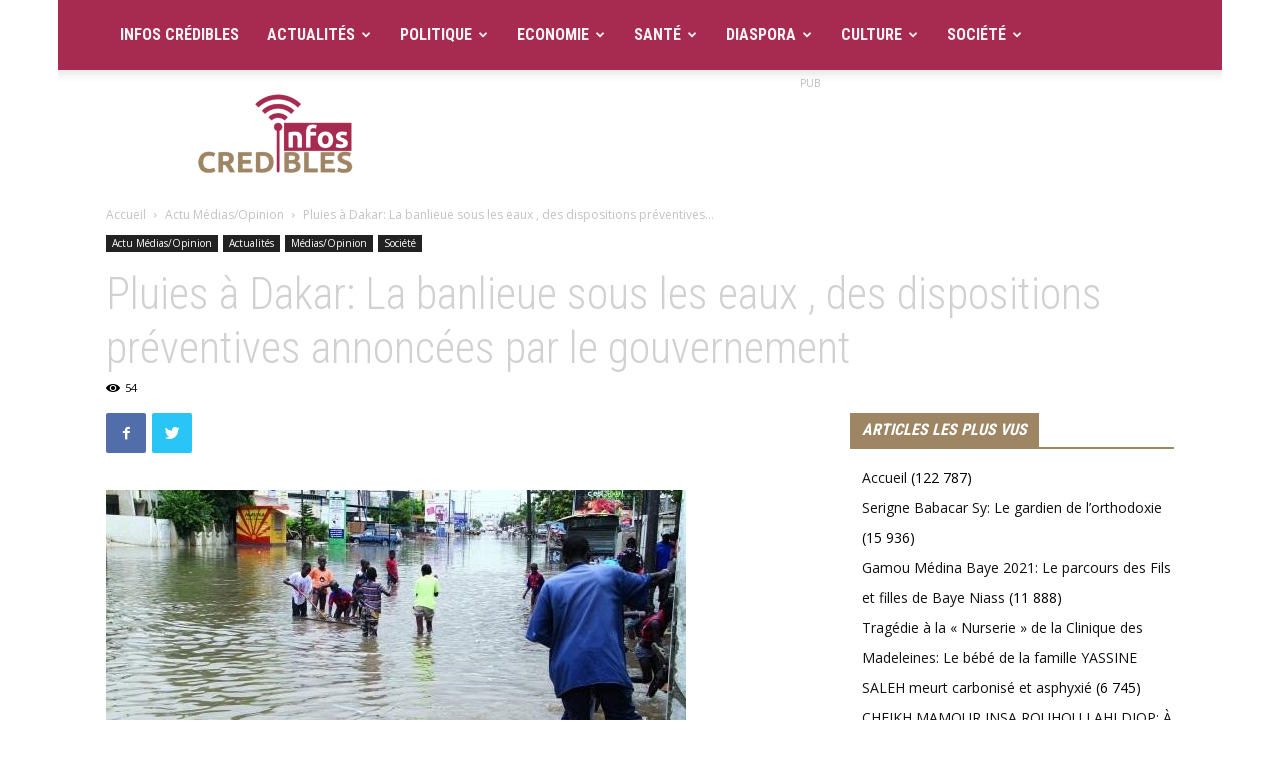

--- FILE ---
content_type: text/html; charset=UTF-8
request_url: https://www.infoscredibles.sn/pluies-a-dakar-la-banlieue-sous-les-eaux-des-dispositions-preventives-annoncees-par-le-gouvernement/
body_size: 33774
content:
<!doctype html >
<!--[if IE 8]><html class="ie8" lang="en"> <![endif]-->
<!--[if IE 9]><html class="ie9" lang="en"> <![endif]-->
<!--[if gt IE 8]><!--><html dir="ltr" lang="fr-FR" prefix="og: https://ogp.me/ns#"> <!--<![endif]--><head>
<meta name="MobileOptimized" content="width" />
<meta name="HandheldFriendly" content="true" />
<meta name="generator" content="Drupal 8 (https://www.drupal.org)" />
 <script data-ad-client="ca-pub-5359102067537739" async src="https://pagead2.googlesyndication.com/pagead/js/adsbygoogle.js"></script> <meta charset="UTF-8" /><link rel="preconnect" href="https://fonts.gstatic.com/" crossorigin /><meta name="viewport" content="width=device-width, initial-scale=1.0"><link rel="pingback" href="https://www.infoscredibles.sn/xmlrpc.php" /><style>img:is([sizes="auto" i], [sizes^="auto," i]) { contain-intrinsic-size: 3000px 1500px }</style><title>Pluies à Dakar: La banlieue sous les eaux , des dispositions préventives annoncées par le gouvernement - Infos Crédibles</title><meta name="description" content="La région de Dakar a enregistré ce mercredi les premières fortes précipitations dans plusieurs sites à Dakar notamment. La pluie a commencé à s’abattre sur la capitale sénégalaise, vers 6h du matin au bonheur, certes, d’une population qui vivait des moments caniculaires avec la forte chaleur de ces derniers jours. Mais elle ne s’attendait pas" /><meta name="robots" content="max-image-preview:large" /><meta name="author" content="Zaynab Sangarè"/><link rel="canonical" href="https://www.infoscredibles.sn/pluies-a-dakar-la-banlieue-sous-les-eaux-des-dispositions-preventives-annoncees-par-le-gouvernement/" /><meta property="og:locale" content="fr_FR" /><meta property="og:site_name" content="Infos Crédibles" /><meta property="og:type" content="article" /><meta property="og:title" content="Pluies à Dakar: La banlieue sous les eaux , des dispositions préventives annoncées par le gouvernement - Infos Crédibles" /><meta property="og:description" content="La région de Dakar a enregistré ce mercredi les premières fortes précipitations dans plusieurs sites à Dakar notamment. La pluie a commencé à s’abattre sur la capitale sénégalaise, vers 6h du matin au bonheur, certes, d’une population qui vivait des moments caniculaires avec la forte chaleur de ces derniers jours. Mais elle ne s’attendait pas" /><meta property="og:url" content="https://www.infoscredibles.sn/pluies-a-dakar-la-banlieue-sous-les-eaux-des-dispositions-preventives-annoncees-par-le-gouvernement/" /><meta property="og:image" content="https://www.infoscredibles.sn/storage/2022/07/279008A8-9C9F-4679-B893-58FF797F6CA7.jpeg" /><meta property="og:image:secure_url" content="https://www.infoscredibles.sn/storage/2022/07/279008A8-9C9F-4679-B893-58FF797F6CA7.jpeg" /><meta property="og:image:width" content="580" /><meta property="og:image:height" content="330" /><meta property="article:section" content="Actu Médias/Opinion" /><meta property="article:tag" content="banlieues" /><meta property="article:tag" content="dakar" /><meta property="article:tag" content="fortepluie" /><meta property="article:tag" content="infoscredibles" /><meta property="article:tag" content="inondations" /><meta property="article:tag" content="senegal" /><meta property="article:published_time" content="2022-07-20T17:25:06+00:00" /><meta property="article:modified_time" content="2022-07-20T17:25:06+00:00" /><meta name="twitter:card" content="summary" /><meta name="twitter:title" content="Pluies à Dakar: La banlieue sous les eaux , des dispositions préventives annoncées par le gouvernement - Infos Crédibles" /><meta name="twitter:description" content="La région de Dakar a enregistré ce mercredi les premières fortes précipitations dans plusieurs sites à Dakar notamment. La pluie a commencé à s’abattre sur la capitale sénégalaise, vers 6h du matin au bonheur, certes, d’une population qui vivait des moments caniculaires avec la forte chaleur de ces derniers jours. Mais elle ne s’attendait pas" /><meta name="twitter:image" content="https://www.infoscredibles.sn/storage/2022/07/279008A8-9C9F-4679-B893-58FF797F6CA7.jpeg" /><meta name="twitter:label1" content="Écrit par" /><meta name="twitter:data1" content="Zaynab Sangarè" /><meta name="twitter:label2" content="Estimation du temps de lecture" /><meta name="twitter:data2" content="2 minutes" /> <script type="application/ld+json" class="aioseo-schema">{"@context":"https:\/\/schema.org","@graph":[{"@type":"Article","@id":"https:\/\/www.infoscredibles.sn\/pluies-a-dakar-la-banlieue-sous-les-eaux-des-dispositions-preventives-annoncees-par-le-gouvernement\/#article","name":"Pluies \u00e0 Dakar: La banlieue sous les eaux , des dispositions pr\u00e9ventives annonc\u00e9es par le gouvernement - Infos Cr\u00e9dibles","headline":"Pluies \u00e0 Dakar: La banlieue sous les eaux , des dispositions pr\u00e9ventives annonc\u00e9es par le gouvernement","author":{"@id":"https:\/\/www.infoscredibles.sn\/author\/zeynab\/#author"},"publisher":{"@id":"https:\/\/www.infoscredibles.sn\/#organization"},"image":{"@type":"ImageObject","url":"https:\/\/www.infoscredibles.sn\/storage\/2022\/07\/279008A8-9C9F-4679-B893-58FF797F6CA7.jpeg","width":580,"height":330},"datePublished":"2022-07-20T17:25:06+00:00","dateModified":"2022-07-20T17:25:06+00:00","inLanguage":"fr-FR","mainEntityOfPage":{"@id":"https:\/\/www.infoscredibles.sn\/pluies-a-dakar-la-banlieue-sous-les-eaux-des-dispositions-preventives-annoncees-par-le-gouvernement\/#webpage"},"isPartOf":{"@id":"https:\/\/www.infoscredibles.sn\/pluies-a-dakar-la-banlieue-sous-les-eaux-des-dispositions-preventives-annoncees-par-le-gouvernement\/#webpage"},"articleSection":"Actu M\u00e9dias\/Opinion, Actualit\u00e9s, M\u00e9dias\/Opinion, Soci\u00e9t\u00e9, Banlieues, dakar, fortepluie, Infoscredibles, Inondations, senegal"},{"@type":"BreadcrumbList","@id":"https:\/\/www.infoscredibles.sn\/pluies-a-dakar-la-banlieue-sous-les-eaux-des-dispositions-preventives-annoncees-par-le-gouvernement\/#breadcrumblist","itemListElement":[{"@type":"ListItem","@id":"https:\/\/www.infoscredibles.sn#listItem","position":1,"name":"Home","item":"https:\/\/www.infoscredibles.sn","nextItem":{"@type":"ListItem","@id":"https:\/\/www.infoscredibles.sn\/theme\/societe\/#listItem","name":"Soci\u00e9t\u00e9"}},{"@type":"ListItem","@id":"https:\/\/www.infoscredibles.sn\/theme\/societe\/#listItem","position":2,"name":"Soci\u00e9t\u00e9","item":"https:\/\/www.infoscredibles.sn\/theme\/societe\/","nextItem":{"@type":"ListItem","@id":"https:\/\/www.infoscredibles.sn\/pluies-a-dakar-la-banlieue-sous-les-eaux-des-dispositions-preventives-annoncees-par-le-gouvernement\/#listItem","name":"Pluies \u00e0 Dakar: La banlieue sous les eaux , des dispositions pr\u00e9ventives annonc\u00e9es par le gouvernement"},"previousItem":{"@type":"ListItem","@id":"https:\/\/www.infoscredibles.sn#listItem","name":"Home"}},{"@type":"ListItem","@id":"https:\/\/www.infoscredibles.sn\/pluies-a-dakar-la-banlieue-sous-les-eaux-des-dispositions-preventives-annoncees-par-le-gouvernement\/#listItem","position":3,"name":"Pluies \u00e0 Dakar: La banlieue sous les eaux , des dispositions pr\u00e9ventives annonc\u00e9es par le gouvernement","previousItem":{"@type":"ListItem","@id":"https:\/\/www.infoscredibles.sn\/theme\/societe\/#listItem","name":"Soci\u00e9t\u00e9"}}]},{"@type":"Organization","@id":"https:\/\/www.infoscredibles.sn\/#organization","name":"Infos Cr\u00e9dibles","description":"L'information Cr\u00e9dible","url":"https:\/\/www.infoscredibles.sn\/","logo":{"@type":"ImageObject","url":"https:\/\/www.infoscredibles.sn\/storage\/2021\/06\/infos-credible.jpeg","@id":"https:\/\/www.infoscredibles.sn\/pluies-a-dakar-la-banlieue-sous-les-eaux-des-dispositions-preventives-annoncees-par-le-gouvernement\/#organizationLogo","width":1024,"height":564},"image":{"@id":"https:\/\/www.infoscredibles.sn\/pluies-a-dakar-la-banlieue-sous-les-eaux-des-dispositions-preventives-annoncees-par-le-gouvernement\/#organizationLogo"},"sameAs":["https:\/\/facebook.com\/","https:\/\/x.com\/","https:\/\/instagram.com\/","https:\/\/pinterest.com\/","https:\/\/youtube.com\/","https:\/\/linkedin.com\/in\/"]},{"@type":"Person","@id":"https:\/\/www.infoscredibles.sn\/author\/zeynab\/#author","url":"https:\/\/www.infoscredibles.sn\/author\/zeynab\/","name":"Zaynab Sangar\u00e8","image":{"@type":"ImageObject","@id":"https:\/\/www.infoscredibles.sn\/pluies-a-dakar-la-banlieue-sous-les-eaux-des-dispositions-preventives-annoncees-par-le-gouvernement\/#authorImage","url":"https:\/\/secure.gravatar.com\/avatar\/ca09d3d8a17b51f3db64c96fd40762df?s=96&d=mm&r=g","width":96,"height":96,"caption":"Zaynab Sangar\u00e8"}},{"@type":"WebPage","@id":"https:\/\/www.infoscredibles.sn\/pluies-a-dakar-la-banlieue-sous-les-eaux-des-dispositions-preventives-annoncees-par-le-gouvernement\/#webpage","url":"https:\/\/www.infoscredibles.sn\/pluies-a-dakar-la-banlieue-sous-les-eaux-des-dispositions-preventives-annoncees-par-le-gouvernement\/","name":"Pluies \u00e0 Dakar: La banlieue sous les eaux , des dispositions pr\u00e9ventives annonc\u00e9es par le gouvernement - Infos Cr\u00e9dibles","description":"La r\u00e9gion de Dakar a enregistr\u00e9 ce mercredi les premi\u00e8res fortes pr\u00e9cipitations dans plusieurs sites \u00e0 Dakar notamment. La pluie a commenc\u00e9 \u00e0 s\u2019abattre sur la capitale s\u00e9n\u00e9galaise, vers 6h du matin au bonheur, certes, d\u2019une population qui vivait des moments caniculaires avec la forte chaleur de ces derniers jours. Mais elle ne s\u2019attendait pas","inLanguage":"fr-FR","isPartOf":{"@id":"https:\/\/www.infoscredibles.sn\/#website"},"breadcrumb":{"@id":"https:\/\/www.infoscredibles.sn\/pluies-a-dakar-la-banlieue-sous-les-eaux-des-dispositions-preventives-annoncees-par-le-gouvernement\/#breadcrumblist"},"author":{"@id":"https:\/\/www.infoscredibles.sn\/author\/zeynab\/#author"},"creator":{"@id":"https:\/\/www.infoscredibles.sn\/author\/zeynab\/#author"},"image":{"@type":"ImageObject","url":"https:\/\/www.infoscredibles.sn\/storage\/2022\/07\/279008A8-9C9F-4679-B893-58FF797F6CA7.jpeg","@id":"https:\/\/www.infoscredibles.sn\/pluies-a-dakar-la-banlieue-sous-les-eaux-des-dispositions-preventives-annoncees-par-le-gouvernement\/#mainImage","width":580,"height":330},"primaryImageOfPage":{"@id":"https:\/\/www.infoscredibles.sn\/pluies-a-dakar-la-banlieue-sous-les-eaux-des-dispositions-preventives-annoncees-par-le-gouvernement\/#mainImage"},"datePublished":"2022-07-20T17:25:06+00:00","dateModified":"2022-07-20T17:25:06+00:00"},{"@type":"WebSite","@id":"https:\/\/www.infoscredibles.sn\/#website","url":"https:\/\/www.infoscredibles.sn\/","name":"Infos Cr\u00e9dibles","description":"L'information Cr\u00e9dible","inLanguage":"fr-FR","publisher":{"@id":"https:\/\/www.infoscredibles.sn\/#organization"}}]}</script> <meta property="og:image" content="https://www.infoscredibles.sn/storage/2022/07/279008A8-9C9F-4679-B893-58FF797F6CA7.jpeg" /><link rel="icon" type="image/png" href="https://www.infoscredibles.sn/storage/2021/06/infos_credibles-300x165.png"><link rel='dns-prefetch' href='//www.googletagmanager.com' /><link rel='dns-prefetch' href='//fonts.googleapis.com' /><link rel='dns-prefetch' href='//youtube.com' /><link rel='dns-prefetch' href='//img.youtube.com' /><link rel='dns-prefetch' href='//secure.gravatar.com' /><link rel='dns-prefetch' href='//pagead2.googlesyndication.com' /><link rel='dns-prefetch' href='//facebook.com' /><link rel="alternate" type="application/rss+xml" title="Infos Crédibles &raquo; Flux" href="https://www.infoscredibles.sn/feed/" /><link rel="alternate" type="application/rss+xml" title="Infos Crédibles &raquo; Flux des commentaires" href="https://www.infoscredibles.sn/comments/feed/" /><link rel="alternate" type="application/rss+xml" title="Infos Crédibles &raquo; Pluies à Dakar: La banlieue sous les eaux , des dispositions préventives annoncées par le gouvernement Flux des commentaires" href="https://www.infoscredibles.sn/pluies-a-dakar-la-banlieue-sous-les-eaux-des-dispositions-preventives-annoncees-par-le-gouvernement/feed/" /> <script>WebFontConfig={google:{families:["Roboto Condensed:400,300,700","Open Sans:300italic,400,400italic,600,600italic,700,300","Roboto:300,400,400italic,500,500italic,700,900"]}};if ( typeof WebFont === "object" && typeof WebFont.load === "function" ) { WebFont.load( WebFontConfig ); }</script><script data-optimized="1" src="https://www.infoscredibles.sn/core/modules/966a9fe7d2/assets/js/webfontloader.min.js"></script><link data-optimized="2" rel="stylesheet" href="https://www.infoscredibles.sn/core/cache/ls/css/57c7a791d12313b3b964d67642875781.css" /><style id='classic-theme-styles-inline-css' type='text/css'>/*! This file is auto-generated */
.wp-block-button__link{color:#fff;background-color:#32373c;border-radius:9999px;box-shadow:none;text-decoration:none;padding:calc(.667em + 2px) calc(1.333em + 2px);font-size:1.125em}.wp-block-file__button{background:#32373c;color:#fff;text-decoration:none}</style><style id='global-styles-inline-css' type='text/css'>:root{--wp--preset--aspect-ratio--square: 1;--wp--preset--aspect-ratio--4-3: 4/3;--wp--preset--aspect-ratio--3-4: 3/4;--wp--preset--aspect-ratio--3-2: 3/2;--wp--preset--aspect-ratio--2-3: 2/3;--wp--preset--aspect-ratio--16-9: 16/9;--wp--preset--aspect-ratio--9-16: 9/16;--wp--preset--color--black: #000000;--wp--preset--color--cyan-bluish-gray: #abb8c3;--wp--preset--color--white: #ffffff;--wp--preset--color--pale-pink: #f78da7;--wp--preset--color--vivid-red: #cf2e2e;--wp--preset--color--luminous-vivid-orange: #ff6900;--wp--preset--color--luminous-vivid-amber: #fcb900;--wp--preset--color--light-green-cyan: #7bdcb5;--wp--preset--color--vivid-green-cyan: #00d084;--wp--preset--color--pale-cyan-blue: #8ed1fc;--wp--preset--color--vivid-cyan-blue: #0693e3;--wp--preset--color--vivid-purple: #9b51e0;--wp--preset--gradient--vivid-cyan-blue-to-vivid-purple: linear-gradient(135deg,rgba(6,147,227,1) 0%,rgb(155,81,224) 100%);--wp--preset--gradient--light-green-cyan-to-vivid-green-cyan: linear-gradient(135deg,rgb(122,220,180) 0%,rgb(0,208,130) 100%);--wp--preset--gradient--luminous-vivid-amber-to-luminous-vivid-orange: linear-gradient(135deg,rgba(252,185,0,1) 0%,rgba(255,105,0,1) 100%);--wp--preset--gradient--luminous-vivid-orange-to-vivid-red: linear-gradient(135deg,rgba(255,105,0,1) 0%,rgb(207,46,46) 100%);--wp--preset--gradient--very-light-gray-to-cyan-bluish-gray: linear-gradient(135deg,rgb(238,238,238) 0%,rgb(169,184,195) 100%);--wp--preset--gradient--cool-to-warm-spectrum: linear-gradient(135deg,rgb(74,234,220) 0%,rgb(151,120,209) 20%,rgb(207,42,186) 40%,rgb(238,44,130) 60%,rgb(251,105,98) 80%,rgb(254,248,76) 100%);--wp--preset--gradient--blush-light-purple: linear-gradient(135deg,rgb(255,206,236) 0%,rgb(152,150,240) 100%);--wp--preset--gradient--blush-bordeaux: linear-gradient(135deg,rgb(254,205,165) 0%,rgb(254,45,45) 50%,rgb(107,0,62) 100%);--wp--preset--gradient--luminous-dusk: linear-gradient(135deg,rgb(255,203,112) 0%,rgb(199,81,192) 50%,rgb(65,88,208) 100%);--wp--preset--gradient--pale-ocean: linear-gradient(135deg,rgb(255,245,203) 0%,rgb(182,227,212) 50%,rgb(51,167,181) 100%);--wp--preset--gradient--electric-grass: linear-gradient(135deg,rgb(202,248,128) 0%,rgb(113,206,126) 100%);--wp--preset--gradient--midnight: linear-gradient(135deg,rgb(2,3,129) 0%,rgb(40,116,252) 100%);--wp--preset--font-size--small: 13px;--wp--preset--font-size--medium: 20px;--wp--preset--font-size--large: 36px;--wp--preset--font-size--x-large: 42px;--wp--preset--spacing--20: 0.44rem;--wp--preset--spacing--30: 0.67rem;--wp--preset--spacing--40: 1rem;--wp--preset--spacing--50: 1.5rem;--wp--preset--spacing--60: 2.25rem;--wp--preset--spacing--70: 3.38rem;--wp--preset--spacing--80: 5.06rem;--wp--preset--shadow--natural: 6px 6px 9px rgba(0, 0, 0, 0.2);--wp--preset--shadow--deep: 12px 12px 50px rgba(0, 0, 0, 0.4);--wp--preset--shadow--sharp: 6px 6px 0px rgba(0, 0, 0, 0.2);--wp--preset--shadow--outlined: 6px 6px 0px -3px rgba(255, 255, 255, 1), 6px 6px rgba(0, 0, 0, 1);--wp--preset--shadow--crisp: 6px 6px 0px rgba(0, 0, 0, 1);}:where(.is-layout-flex){gap: 0.5em;}:where(.is-layout-grid){gap: 0.5em;}body .is-layout-flex{display: flex;}.is-layout-flex{flex-wrap: wrap;align-items: center;}.is-layout-flex > :is(*, div){margin: 0;}body .is-layout-grid{display: grid;}.is-layout-grid > :is(*, div){margin: 0;}:where(.wp-block-columns.is-layout-flex){gap: 2em;}:where(.wp-block-columns.is-layout-grid){gap: 2em;}:where(.wp-block-post-template.is-layout-flex){gap: 1.25em;}:where(.wp-block-post-template.is-layout-grid){gap: 1.25em;}.has-black-color{color: var(--wp--preset--color--black) !important;}.has-cyan-bluish-gray-color{color: var(--wp--preset--color--cyan-bluish-gray) !important;}.has-white-color{color: var(--wp--preset--color--white) !important;}.has-pale-pink-color{color: var(--wp--preset--color--pale-pink) !important;}.has-vivid-red-color{color: var(--wp--preset--color--vivid-red) !important;}.has-luminous-vivid-orange-color{color: var(--wp--preset--color--luminous-vivid-orange) !important;}.has-luminous-vivid-amber-color{color: var(--wp--preset--color--luminous-vivid-amber) !important;}.has-light-green-cyan-color{color: var(--wp--preset--color--light-green-cyan) !important;}.has-vivid-green-cyan-color{color: var(--wp--preset--color--vivid-green-cyan) !important;}.has-pale-cyan-blue-color{color: var(--wp--preset--color--pale-cyan-blue) !important;}.has-vivid-cyan-blue-color{color: var(--wp--preset--color--vivid-cyan-blue) !important;}.has-vivid-purple-color{color: var(--wp--preset--color--vivid-purple) !important;}.has-black-background-color{background-color: var(--wp--preset--color--black) !important;}.has-cyan-bluish-gray-background-color{background-color: var(--wp--preset--color--cyan-bluish-gray) !important;}.has-white-background-color{background-color: var(--wp--preset--color--white) !important;}.has-pale-pink-background-color{background-color: var(--wp--preset--color--pale-pink) !important;}.has-vivid-red-background-color{background-color: var(--wp--preset--color--vivid-red) !important;}.has-luminous-vivid-orange-background-color{background-color: var(--wp--preset--color--luminous-vivid-orange) !important;}.has-luminous-vivid-amber-background-color{background-color: var(--wp--preset--color--luminous-vivid-amber) !important;}.has-light-green-cyan-background-color{background-color: var(--wp--preset--color--light-green-cyan) !important;}.has-vivid-green-cyan-background-color{background-color: var(--wp--preset--color--vivid-green-cyan) !important;}.has-pale-cyan-blue-background-color{background-color: var(--wp--preset--color--pale-cyan-blue) !important;}.has-vivid-cyan-blue-background-color{background-color: var(--wp--preset--color--vivid-cyan-blue) !important;}.has-vivid-purple-background-color{background-color: var(--wp--preset--color--vivid-purple) !important;}.has-black-border-color{border-color: var(--wp--preset--color--black) !important;}.has-cyan-bluish-gray-border-color{border-color: var(--wp--preset--color--cyan-bluish-gray) !important;}.has-white-border-color{border-color: var(--wp--preset--color--white) !important;}.has-pale-pink-border-color{border-color: var(--wp--preset--color--pale-pink) !important;}.has-vivid-red-border-color{border-color: var(--wp--preset--color--vivid-red) !important;}.has-luminous-vivid-orange-border-color{border-color: var(--wp--preset--color--luminous-vivid-orange) !important;}.has-luminous-vivid-amber-border-color{border-color: var(--wp--preset--color--luminous-vivid-amber) !important;}.has-light-green-cyan-border-color{border-color: var(--wp--preset--color--light-green-cyan) !important;}.has-vivid-green-cyan-border-color{border-color: var(--wp--preset--color--vivid-green-cyan) !important;}.has-pale-cyan-blue-border-color{border-color: var(--wp--preset--color--pale-cyan-blue) !important;}.has-vivid-cyan-blue-border-color{border-color: var(--wp--preset--color--vivid-cyan-blue) !important;}.has-vivid-purple-border-color{border-color: var(--wp--preset--color--vivid-purple) !important;}.has-vivid-cyan-blue-to-vivid-purple-gradient-background{background: var(--wp--preset--gradient--vivid-cyan-blue-to-vivid-purple) !important;}.has-light-green-cyan-to-vivid-green-cyan-gradient-background{background: var(--wp--preset--gradient--light-green-cyan-to-vivid-green-cyan) !important;}.has-luminous-vivid-amber-to-luminous-vivid-orange-gradient-background{background: var(--wp--preset--gradient--luminous-vivid-amber-to-luminous-vivid-orange) !important;}.has-luminous-vivid-orange-to-vivid-red-gradient-background{background: var(--wp--preset--gradient--luminous-vivid-orange-to-vivid-red) !important;}.has-very-light-gray-to-cyan-bluish-gray-gradient-background{background: var(--wp--preset--gradient--very-light-gray-to-cyan-bluish-gray) !important;}.has-cool-to-warm-spectrum-gradient-background{background: var(--wp--preset--gradient--cool-to-warm-spectrum) !important;}.has-blush-light-purple-gradient-background{background: var(--wp--preset--gradient--blush-light-purple) !important;}.has-blush-bordeaux-gradient-background{background: var(--wp--preset--gradient--blush-bordeaux) !important;}.has-luminous-dusk-gradient-background{background: var(--wp--preset--gradient--luminous-dusk) !important;}.has-pale-ocean-gradient-background{background: var(--wp--preset--gradient--pale-ocean) !important;}.has-electric-grass-gradient-background{background: var(--wp--preset--gradient--electric-grass) !important;}.has-midnight-gradient-background{background: var(--wp--preset--gradient--midnight) !important;}.has-small-font-size{font-size: var(--wp--preset--font-size--small) !important;}.has-medium-font-size{font-size: var(--wp--preset--font-size--medium) !important;}.has-large-font-size{font-size: var(--wp--preset--font-size--large) !important;}.has-x-large-font-size{font-size: var(--wp--preset--font-size--x-large) !important;}
:where(.wp-block-post-template.is-layout-flex){gap: 1.25em;}:where(.wp-block-post-template.is-layout-grid){gap: 1.25em;}
:where(.wp-block-columns.is-layout-flex){gap: 2em;}:where(.wp-block-columns.is-layout-grid){gap: 2em;}
:root :where(.wp-block-pullquote){font-size: 1.5em;line-height: 1.6;}</style> <script type="text/javascript" src="https://www.infoscredibles.sn/lib/js/jquery/jquery.min.js" id="jquery-core-js"></script> <script data-optimized="1" type="text/javascript" src="https://www.infoscredibles.sn/core/cache/ls/js/a6888219e3bb578ab59a42b347044a2f.js" id="jquery-migrate-js"></script> 
 <script type="text/javascript" src="https://www.googletagmanager.com/gtag/js?id=GT-TBV49L7" id="google_gtagjs-js" async></script> <script type="text/javascript" id="google_gtagjs-js-after">/*  */
window.dataLayer = window.dataLayer || [];function gtag(){dataLayer.push(arguments);}
gtag("set","linker",{"domains":["www.infoscredibles.sn"]});
gtag("js", new Date());
gtag("set", "developer_id.dZTNiMT", true);
gtag("config", "GT-TBV49L7");
 window._googlesitekit = window._googlesitekit || {}; window._googlesitekit.throttledEvents = []; window._googlesitekit.gtagEvent = (name, data) => { var key = JSON.stringify( { name, data } ); if ( !! window._googlesitekit.throttledEvents[ key ] ) { return; } window._googlesitekit.throttledEvents[ key ] = true; setTimeout( () => { delete window._googlesitekit.throttledEvents[ key ]; }, 5 ); gtag( "event", name, { ...data, event_source: "site-kit" } ); }; 
/*  */</script> <link rel="EditURI" type="application/rsd+xml" title="RSD" href="https://www.infoscredibles.sn/xmlrpc.php?rsd" /><link rel='shortlink' href='https://www.infoscredibles.sn/?p=19981' /><link rel="alternate" title="oEmbed (JSON)" type="application/json+oembed" href="https://www.infoscredibles.sn/api/oembed/1.0/embed?url=https%3A%2F%2Fwww.infoscredibles.sn%2Fpluies-a-dakar-la-banlieue-sous-les-eaux-des-dispositions-preventives-annoncees-par-le-gouvernement%2F" /><link rel="alternate" title="oEmbed (XML)" type="text/xml+oembed" href="https://www.infoscredibles.sn/api/oembed/1.0/embed?url=https%3A%2F%2Fwww.infoscredibles.sn%2Fpluies-a-dakar-la-banlieue-sous-les-eaux-des-dispositions-preventives-annoncees-par-le-gouvernement%2F&#038;format=xml" /><!--[if lt IE 9]><script src="https://cdnjs.cloudflare.com/ajax/libs/html5shiv/3.7.3/html5shiv.js"></script><![endif]--><meta name="google-site-verification" content="Rq-yG8UiAwH3hE_kCo4zMd_kbJCBTSBer6uLa9e5x1k">
<!--[if lte IE 9]><link rel="stylesheet" type="text/css" href="https://www.infoscredibles.sn/core/modules/041dc5d622/assets/css/vc_lte_ie9.min.css" media="screen"><![endif]-->
 <script>var tdBlocksArray = []; //here we store all the items for the current page

	    //td_block class - each ajax block uses a object of this class for requests
	    function tdBlock() {
		    this.id = '';
		    this.block_type = 1; //block type id (1-234 etc)
		    this.atts = '';
		    this.td_column_number = '';
		    this.td_current_page = 1; //
		    this.post_count = 0; //from wp
		    this.found_posts = 0; //from wp
		    this.max_num_pages = 0; //from wp
		    this.td_filter_value = ''; //current live filter value
		    this.is_ajax_running = false;
		    this.td_user_action = ''; // load more or infinite loader (used by the animation)
		    this.header_color = '';
		    this.ajax_pagination_infinite_stop = ''; //show load more at page x
	    }


        // td_js_generator - mini detector
        (function(){
            var htmlTag = document.getElementsByTagName("html")[0];

	        if ( navigator.userAgent.indexOf("MSIE 10.0") > -1 ) {
                htmlTag.className += ' ie10';
            }

            if ( !!navigator.userAgent.match(/Trident.*rv\:11\./) ) {
                htmlTag.className += ' ie11';
            }

	        if ( navigator.userAgent.indexOf("Edge") > -1 ) {
                htmlTag.className += ' ieEdge';
            }

            if ( /(iPad|iPhone|iPod)/g.test(navigator.userAgent) ) {
                htmlTag.className += ' td-md-is-ios';
            }

            var user_agent = navigator.userAgent.toLowerCase();
            if ( user_agent.indexOf("android") > -1 ) {
                htmlTag.className += ' td-md-is-android';
            }

            if ( -1 !== navigator.userAgent.indexOf('Mac OS X')  ) {
                htmlTag.className += ' td-md-is-os-x';
            }

            if ( /chrom(e|ium)/.test(navigator.userAgent.toLowerCase()) ) {
               htmlTag.className += ' td-md-is-chrome';
            }

            if ( -1 !== navigator.userAgent.indexOf('Firefox') ) {
                htmlTag.className += ' td-md-is-firefox';
            }

            if ( -1 !== navigator.userAgent.indexOf('Safari') && -1 === navigator.userAgent.indexOf('Chrome') ) {
                htmlTag.className += ' td-md-is-safari';
            }

            if( -1 !== navigator.userAgent.indexOf('IEMobile') ){
                htmlTag.className += ' td-md-is-iemobile';
            }

        })();




        var tdLocalCache = {};

        ( function () {
            "use strict";

            tdLocalCache = {
                data: {},
                remove: function (resource_id) {
                    delete tdLocalCache.data[resource_id];
                },
                exist: function (resource_id) {
                    return tdLocalCache.data.hasOwnProperty(resource_id) && tdLocalCache.data[resource_id] !== null;
                },
                get: function (resource_id) {
                    return tdLocalCache.data[resource_id];
                },
                set: function (resource_id, cachedData) {
                    tdLocalCache.remove(resource_id);
                    tdLocalCache.data[resource_id] = cachedData;
                }
            };
        })();

    
    
var tds_login_sing_in_widget="show";
var td_viewport_interval_list=[{"limitBottom":767,"sidebarWidth":228},{"limitBottom":1018,"sidebarWidth":300},{"limitBottom":1140,"sidebarWidth":324}];
var td_ajax_url="https:\/\/www.infoscredibles.sn\/ajax-call?td_theme_name=Newspaper&v=9.2.2";
var td_get_template_directory_uri="https:\/\/www.infoscredibles.sn\/core\/assets\/phare";
var tds_snap_menu="snap";
var tds_logo_on_sticky="show_header_logo";
var tds_header_style="2";
var td_please_wait="S'il vous pla\u00eet patienter ...";
var td_email_user_pass_incorrect="Utilisateur ou mot de passe incorrect!";
var td_email_user_incorrect="E-mail ou nom d'utilisateur incorrect !";
var td_email_incorrect="Email incorrect !";
var tds_more_articles_on_post_enable="show";
var tds_more_articles_on_post_time_to_wait="3";
var tds_more_articles_on_post_pages_distance_from_top=200;
var tds_theme_color_site_wide="#9e8563";
var tds_smart_sidebar="enabled";
var tdThemeName="Newspaper";
var td_magnific_popup_translation_tPrev="Pr\u00e9c\u00e9dente (fl\u00e8che gauche)";
var td_magnific_popup_translation_tNext="Suivante (fl\u00e8che droite)";
var td_magnific_popup_translation_tCounter="%curr% sur %total%";
var td_magnific_popup_translation_ajax_tError="Le contenu de %url% pas pu \u00eatre charg\u00e9.";
var td_magnific_popup_translation_image_tError="L'image #%curr% pas pu \u00eatre charg\u00e9e.";
var tdsDateFormat="l, F j, Y";
var tdDateNamesI18n={"month_names":["janvier","f\u00e9vrier","mars","avril","mai","juin","juillet","ao\u00fbt","septembre","octobre","novembre","d\u00e9cembre"],"month_names_short":["Jan","F\u00e9v","Mar","Avr","Mai","Juin","Juil","Ao\u00fbt","Sep","Oct","Nov","D\u00e9c"],"day_names":["dimanche","lundi","mardi","mercredi","jeudi","vendredi","samedi"],"day_names_short":["dim","lun","mar","mer","jeu","ven","sam"]};
var td_ad_background_click_link="#";
var td_ad_background_click_target="_blank";</script> <script type="application/ld+json">{
        "@context": "http://schema.org",
        "@type": "BreadcrumbList",
        "itemListElement": [
            {
                "@type": "ListItem",
                "position": 1,
                "item": {
                    "@type": "WebSite",
                    "@id": "https://www.infoscredibles.sn/",
                    "name": "Accueil"
                }
            },
            {
                "@type": "ListItem",
                "position": 2,
                    "item": {
                    "@type": "WebPage",
                    "@id": "https://www.infoscredibles.sn/theme/actu-medias-opinion/",
                    "name": "Actu Médias/Opinion"
                }
            }
            ,{
                "@type": "ListItem",
                "position": 3,
                    "item": {
                    "@type": "WebPage",
                    "@id": "https://www.infoscredibles.sn/pluies-a-dakar-la-banlieue-sous-les-eaux-des-dispositions-preventives-annoncees-par-le-gouvernement/",
                    "name": "Pluies à Dakar: La banlieue sous les eaux , des dispositions préventives..."                                
                }
            }    
        ]
    }</script> <link rel="icon" href="https://www.infoscredibles.sn/storage/2021/06/cropped-infos-credible-32x32.jpeg" sizes="32x32" /><link rel="icon" href="https://www.infoscredibles.sn/storage/2021/06/cropped-infos-credible-192x192.jpeg" sizes="192x192" /><link rel="apple-touch-icon" href="https://www.infoscredibles.sn/storage/2021/06/cropped-infos-credible-180x180.jpeg" /><meta name="msapplication-TileImage" content="https://www.infoscredibles.sn/storage/2021/06/cropped-infos-credible-270x270.jpeg" />
<noscript><style type="text/css">.wpb_animate_when_almost_visible { opacity: 1; }</style></noscript></head><body class="post-template-default single single-post postid-19981 single-format-standard pluies-a-dakar-la-banlieue-sous-les-eaux-des-dispositions-preventives-annoncees-par-le-gouvernement global-block-template-1 td-city single_template_2 wpb-js-composer js-comp-ver-5.6 vc_responsive td-boxed-layout td-ad-background-link" itemscope="itemscope" itemtype="https://schema.org/WebPage"><div id="ama"></div><div class="td-scroll-up"><i class="td-icon-menu-up"></i></div><div class="td-menu-background"></div><div id="td-mobile-nav"><div class="td-mobile-container"><div class="td-menu-socials-wrap"><div class="td-menu-socials">
<span class="td-social-icon-wrap">
<a target="_blank" href="#" title="Facebook">
<i class="td-icon-font td-icon-facebook"></i>
</a>
</span>
<span class="td-social-icon-wrap">
<a target="_blank" href="#" title="Instagram">
<i class="td-icon-font td-icon-instagram"></i>
</a>
</span>
<span class="td-social-icon-wrap">
<a target="_blank" href="#" title="Twitter">
<i class="td-icon-font td-icon-twitter"></i>
</a>
</span>
<span class="td-social-icon-wrap">
<a target="_blank" href="#" title="Youtube">
<i class="td-icon-font td-icon-youtube"></i>
</a>
</span></div><div class="td-mobile-close">
<a href="#"><i class="td-icon-close-mobile"></i></a></div></div><div class="td-menu-login-section"><div class="td-guest-wrap"><div class="td-menu-avatar"><div class="td-avatar-container"><img data-lazyloaded="1" src="[data-uri]" alt='' data-src='https://secure.gravatar.com/avatar/?s=80&#038;d=mm&#038;r=g' data-srcset='https://secure.gravatar.com/avatar/?s=160&#038;d=mm&#038;r=g 2x' class='avatar avatar-80 photo avatar-default' height='80' width='80' decoding='async'/></div></div><div class="td-menu-login"><a id="login-link-mob">Se connecter</a></div></div></div><div class="td-mobile-content"><div class="menu-menu-principal-container"><ul id="menu-menu-principal" class="td-mobile-main-menu"><li id="menu-item-3378" class="menu-item menu-item-type-custom menu-item-object-custom menu-item-home menu-item-first menu-item-3378"><a href="https://www.infoscredibles.sn/">Infos Crédibles</a></li><li id="menu-item-3369" class="menu-item menu-item-type-taxonomy menu-item-object-category current-post-ancestor current-menu-parent current-post-parent menu-item-3369"><a href="https://www.infoscredibles.sn/theme/actualites/">Actualités</a></li><li id="menu-item-3373" class="menu-item menu-item-type-taxonomy menu-item-object-category menu-item-3373"><a href="https://www.infoscredibles.sn/theme/politique/">Politique</a></li><li id="menu-item-3372" class="menu-item menu-item-type-taxonomy menu-item-object-category menu-item-3372"><a href="https://www.infoscredibles.sn/theme/economie/">Economie</a></li><li id="menu-item-3370" class="menu-item menu-item-type-taxonomy menu-item-object-category menu-item-3370"><a href="https://www.infoscredibles.sn/theme/culture/">Santé</a></li><li id="menu-item-3371" class="menu-item menu-item-type-taxonomy menu-item-object-category menu-item-3371"><a href="https://www.infoscredibles.sn/theme/diaspora/">Diaspora</a></li><li id="menu-item-3376" class="menu-item menu-item-type-taxonomy menu-item-object-category menu-item-3376"><a href="https://www.infoscredibles.sn/theme/culture/">Culture</a></li><li id="menu-item-3377" class="menu-item menu-item-type-taxonomy menu-item-object-category current-post-ancestor current-menu-parent current-post-parent menu-item-3377"><a href="https://www.infoscredibles.sn/theme/societe/">Société</a></li></ul></div></div></div><div id="login-form-mobile" class="td-register-section"><div id="td-login-mob" class="td-login-animation td-login-hide-mob"><div class="td-login-close">
<a href="#" class="td-back-button"><i class="td-icon-read-down"></i></a><div class="td-login-title">Se connecter</div><div class="td-mobile-close">
<a href="#"><i class="td-icon-close-mobile"></i></a></div></div><div class="td-login-form-wrap"><div class="td-login-panel-title"><span>Bienvenue!</span>Connectez-vous à votre compte</div><div class="td_display_err"></div><div class="td-login-inputs"><input class="td-login-input" type="text" name="login_email" id="login_email-mob" value="" required><label>votre nom d'utilisateur</label></div><div class="td-login-inputs"><input class="td-login-input" type="password" name="login_pass" id="login_pass-mob" value="" required><label>votre mot de passe</label></div>
<input type="button" name="login_button" id="login_button-mob" class="td-login-button" value="SE CONNECTER"><div class="td-login-info-text">
<a href="#" id="forgot-pass-link-mob">Mot de passe oublié ?</a></div></div></div><div id="td-forgot-pass-mob" class="td-login-animation td-login-hide-mob"><div class="td-forgot-pass-close">
<a href="#" class="td-back-button"><i class="td-icon-read-down"></i></a><div class="td-login-title">Récupération de mot de passe</div></div><div class="td-login-form-wrap"><div class="td-login-panel-title">Récupérer votre mot de passe</div><div class="td_display_err"></div><div class="td-login-inputs"><input class="td-login-input" type="text" name="forgot_email" id="forgot_email-mob" value="" required><label>votre email</label></div>
<input type="button" name="forgot_button" id="forgot_button-mob" class="td-login-button" value="Envoyer mon mot de passe"></div></div></div></div><div class="td-search-background"></div><div class="td-search-wrap-mob"><div class="td-drop-down-search" aria-labelledby="td-header-search-button"><form method="get" class="td-search-form" action="https://www.infoscredibles.sn/"><div class="td-search-close">
<a href="#"><i class="td-icon-close-mobile"></i></a></div><div role="search" class="td-search-input">
<span>Recherche</span>
<input id="td-header-search-mob" type="text" value="" name="s" autocomplete="off" /></div></form><div id="td-aj-search-mob"></div></div></div><div id="td-outer-wrap" class="td-theme-wrap"><div class="td-header-wrap td-header-style-2 "><div class="td-header-top-menu-full td-container-wrap td_stretch_container"><div class="td-container td-header-row td-header-top-menu"><div  id="login-form" class="white-popup-block mfp-hide mfp-with-anim"><div class="td-login-wrap">
<a href="#" class="td-back-button"><i class="td-icon-modal-back"></i></a><div id="td-login-div" class="td-login-form-div td-display-block"><div class="td-login-panel-title">Se connecter</div><div class="td-login-panel-descr">Bienvenue ! Connectez-vous à votre compte :</div><div class="td_display_err"></div><div class="td-login-inputs"><input class="td-login-input" type="text" name="login_email" id="login_email" value="" required><label>votre nom d'utilisateur</label></div><div class="td-login-inputs"><input class="td-login-input" type="password" name="login_pass" id="login_pass" value="" required><label>votre mot de passe</label></div>
<input type="button" name="login_button" id="login_button" class="wpb_button btn td-login-button" value="Login"><div class="td-login-info-text"><a href="#" id="forgot-pass-link">Forgot your password? Get help</a></div></div><div id="td-forgot-pass-div" class="td-login-form-div td-display-none"><div class="td-login-panel-title">Récupération de mot de passe</div><div class="td-login-panel-descr">Récupérer votre mot de passe</div><div class="td_display_err"></div><div class="td-login-inputs"><input class="td-login-input" type="text" name="forgot_email" id="forgot_email" value="" required><label>votre email</label></div>
<input type="button" name="forgot_button" id="forgot_button" class="wpb_button btn td-login-button" value="Send My Password"><div class="td-login-info-text">Un mot de passe vous sera envoyé par email.</div></div></div></div></div></div><div class="td-header-menu-wrap-full td-container-wrap "><div class="td-header-menu-wrap td-header-gradient td-header-menu-no-search"><div class="td-container td-header-row td-header-main-menu"><div id="td-header-menu" role="navigation"><div id="td-top-mobile-toggle"><a href="#"><i class="td-icon-font td-icon-mobile"></i></a></div><div class="td-main-menu-logo td-logo-in-header">
<a class="td-mobile-logo td-sticky-header" href="https://www.infoscredibles.sn/">
<img data-lazyloaded="1" src="[data-uri]" class="td-retina-data" data-retina="https://www.infoscredibles.sn/storage/2021/06/infos_credibles-300x165.png" data-src="https://www.infoscredibles.sn/storage/2021/06/infos_credibles-300x165.png" alt="Infos Crédibles" title="Infos Crédibles"/>
</a>
<a class="td-header-logo td-sticky-header" href="https://www.infoscredibles.sn/">
<img data-lazyloaded="1" src="[data-uri]" class="td-retina-data" data-retina="https://www.infoscredibles.sn/storage/2021/06/infos_credibles-300x165.png" data-src="https://www.infoscredibles.sn/storage/2021/06/infos_credibles-300x165.png" alt="Infos Crédibles" title="Infos Crédibles"/>
</a></div><div class="menu-menu-principal-container"><ul id="menu-menu-principal-1" class="sf-menu"><li class="menu-item menu-item-type-custom menu-item-object-custom menu-item-home menu-item-first td-menu-item td-normal-menu menu-item-3378"><a href="https://www.infoscredibles.sn/">Infos Crédibles</a></li><li class="menu-item menu-item-type-taxonomy menu-item-object-category current-post-ancestor current-menu-parent current-post-parent td-menu-item td-mega-menu menu-item-3369"><a href="https://www.infoscredibles.sn/theme/actualites/">Actualités</a><ul class="sub-menu"><li id="menu-item-0" class="menu-item-0"><div class="td-container-border"><div class="td-mega-grid"><div class="td_block_wrap td_block_mega_menu td_uid_1_696e732fbea02_rand td-no-subcats td_with_ajax_pagination td-pb-border-top td_block_template_1 td_ajax_preloading_preload"  data-td-block-uid="td_uid_1_696e732fbea02" ><script>var block_td_uid_1_696e732fbea02 = new tdBlock();
block_td_uid_1_696e732fbea02.id = "td_uid_1_696e732fbea02";
block_td_uid_1_696e732fbea02.atts = '{"limit":"5","td_column_number":3,"ajax_pagination":"next_prev","category_id":"27","show_child_cat":30,"td_ajax_filter_type":"td_category_ids_filter","td_ajax_preloading":"preload","block_template_id":"","header_color":"","ajax_pagination_infinite_stop":"","offset":"","td_filter_default_txt":"","td_ajax_filter_ids":"","el_class":"","color_preset":"","border_top":"","css":"","tdc_css":"","class":"td_uid_1_696e732fbea02_rand","tdc_css_class":"td_uid_1_696e732fbea02_rand","tdc_css_class_style":"td_uid_1_696e732fbea02_rand_style"}';
block_td_uid_1_696e732fbea02.td_column_number = "3";
block_td_uid_1_696e732fbea02.block_type = "td_block_mega_menu";
block_td_uid_1_696e732fbea02.post_count = "5";
block_td_uid_1_696e732fbea02.found_posts = "3250";
block_td_uid_1_696e732fbea02.header_color = "";
block_td_uid_1_696e732fbea02.ajax_pagination_infinite_stop = "";
block_td_uid_1_696e732fbea02.max_num_pages = "650";
tdBlocksArray.push(block_td_uid_1_696e732fbea02);</script><div id=td_uid_1_696e732fbea02 class="td_block_inner"><div class="td-mega-row"><div class="td-mega-span"><div class="td_module_mega_menu td-animation-stack td-meta-info-hide td_mod_mega_menu"><div class="td-module-image"><div class="td-module-thumb"><a href="https://www.infoscredibles.sn/critique-litteraire-la-longue-marche-de-mahaale-le-triomphe-du-reportage/" rel="bookmark" class="td-image-wrap" title="Critique littéraire : « La longue marche de Mahaalè », le triomphe du reportage"><img data-lazyloaded="1" src="[data-uri]" width="218" height="150" class="entry-thumb" data-src="https://www.infoscredibles.sn/storage/2025/12/Snapchat-1930510741-218x150.jpg" data-srcset="https://www.infoscredibles.sn/storage/2025/12/Snapchat-1930510741-218x150.jpg 218w, https://www.infoscredibles.sn/storage/2025/12/Snapchat-1930510741-100x70.jpg 100w" data-sizes="(max-width: 218px) 100vw, 218px" alt="" title="Critique littéraire : « La longue marche de Mahaalè », le triomphe du reportage" /></a></div></div><div class="item-details"><h3 class="entry-title td-module-title"><a href="https://www.infoscredibles.sn/critique-litteraire-la-longue-marche-de-mahaale-le-triomphe-du-reportage/" rel="bookmark" title="Critique littéraire : « La longue marche de Mahaalè », le triomphe du reportage">Critique littéraire : « La longue marche de Mahaalè », le triomphe du reportage</a></h3></div></div></div><div class="td-mega-span"><div class="td_module_mega_menu td-animation-stack td-meta-info-hide td_mod_mega_menu"><div class="td-module-image"><div class="td-module-thumb"><a href="https://www.infoscredibles.sn/lelu-dagnam-hospitalise-a-ouakam-quest-ce-qui-empeche-la-liberation-de-farba-ngom/" rel="bookmark" class="td-image-wrap" title="L’élu d’Agnam hospitalisé à Ouakam : Qu’est ce qui empêche la libèration de Farba Ngom?"><img data-lazyloaded="1" src="[data-uri]" width="218" height="150" class="entry-thumb" data-src="https://www.infoscredibles.sn/storage/2025/12/FB_IMG_1764938279737-218x150.jpg" data-srcset="https://www.infoscredibles.sn/storage/2025/12/FB_IMG_1764938279737-218x150.jpg 218w, https://www.infoscredibles.sn/storage/2025/12/FB_IMG_1764938279737-100x70.jpg 100w" data-sizes="(max-width: 218px) 100vw, 218px" alt="" title="L’élu d’Agnam hospitalisé à Ouakam : Qu’est ce qui empêche la libèration de Farba Ngom?" /></a></div></div><div class="item-details"><h3 class="entry-title td-module-title"><a href="https://www.infoscredibles.sn/lelu-dagnam-hospitalise-a-ouakam-quest-ce-qui-empeche-la-liberation-de-farba-ngom/" rel="bookmark" title="L’élu d’Agnam hospitalisé à Ouakam : Qu’est ce qui empêche la libèration de Farba Ngom?">L’élu d’Agnam hospitalisé à Ouakam : Qu’est ce qui empêche la libèration de Farba Ngom?</a></h3></div></div></div><div class="td-mega-span"><div class="td_module_mega_menu td-animation-stack td-meta-info-hide td_mod_mega_menu"><div class="td-module-image"><div class="td-module-thumb"><a href="https://www.infoscredibles.sn/le-senegal-face-a-une-restructuration-de-sa-dette-exterieure-jugee-de-plus-en-plus-probable-par-bank-of-america/" rel="bookmark" class="td-image-wrap" title="Le Sénégal face à une restructuration de sa dette extérieure jugée « de plus en plus probable » par Bank of America"><img data-lazyloaded="1" src="[data-uri]" width="218" height="150" class="entry-thumb" data-src="https://www.infoscredibles.sn/storage/2025/12/telechargement-3-218x150.jpeg" data-srcset="https://www.infoscredibles.sn/storage/2025/12/telechargement-3-218x150.jpeg 218w, https://www.infoscredibles.sn/storage/2025/12/telechargement-3-100x70.jpeg 100w" data-sizes="(max-width: 218px) 100vw, 218px" alt="" title="Le Sénégal face à une restructuration de sa dette extérieure jugée « de plus en plus probable » par Bank of America" /></a></div></div><div class="item-details"><h3 class="entry-title td-module-title"><a href="https://www.infoscredibles.sn/le-senegal-face-a-une-restructuration-de-sa-dette-exterieure-jugee-de-plus-en-plus-probable-par-bank-of-america/" rel="bookmark" title="Le Sénégal face à une restructuration de sa dette extérieure jugée « de plus en plus probable » par Bank of America">Le Sénégal face à une restructuration de sa dette extérieure jugée « de plus en&#8230;</a></h3></div></div></div><div class="td-mega-span"><div class="td_module_mega_menu td-animation-stack td-meta-info-hide td_mod_mega_menu"><div class="td-module-image"><div class="td-module-thumb"><a href="https://www.infoscredibles.sn/le-senegal-realise-une-avancee-historique-avec-le-premier-tavi-en-afrique-de-louest/" rel="bookmark" class="td-image-wrap" title="Le Sénégal réalise une avancée historique avec le premier TAVI en Afrique de l’Ouest"><img data-lazyloaded="1" src="[data-uri]" width="218" height="150" class="entry-thumb" data-src="https://www.infoscredibles.sn/storage/2025/12/FB_IMG_1764935533666-218x150.jpg" data-srcset="https://www.infoscredibles.sn/storage/2025/12/FB_IMG_1764935533666-218x150.jpg 218w, https://www.infoscredibles.sn/storage/2025/12/FB_IMG_1764935533666-100x70.jpg 100w" data-sizes="(max-width: 218px) 100vw, 218px" alt="" title="Le Sénégal réalise une avancée historique avec le premier TAVI en Afrique de l’Ouest" /></a></div></div><div class="item-details"><h3 class="entry-title td-module-title"><a href="https://www.infoscredibles.sn/le-senegal-realise-une-avancee-historique-avec-le-premier-tavi-en-afrique-de-louest/" rel="bookmark" title="Le Sénégal réalise une avancée historique avec le premier TAVI en Afrique de l’Ouest">Le Sénégal réalise une avancée historique avec le premier TAVI en Afrique de l’Ouest</a></h3></div></div></div><div class="td-mega-span"><div class="td_module_mega_menu td-animation-stack td-meta-info-hide td_mod_mega_menu"><div class="td-module-image"><div class="td-module-thumb"><a href="https://www.infoscredibles.sn/larabie-saoudite-futur-pivot-technologique-mondial-les-dessous-dune-ascension-strategique-dans-lia/" rel="bookmark" class="td-image-wrap" title="L’Arabie saoudite, futur pivot technologique mondial : les dessous d’une ascension stratégique dans l’IA"><img data-lazyloaded="1" src="[data-uri]" width="218" height="150" class="entry-thumb" data-src="https://www.infoscredibles.sn/storage/2025/12/FB_IMG_1764861892594-218x150.jpg" data-srcset="https://www.infoscredibles.sn/storage/2025/12/FB_IMG_1764861892594-218x150.jpg 218w, https://www.infoscredibles.sn/storage/2025/12/FB_IMG_1764861892594-100x70.jpg 100w" data-sizes="(max-width: 218px) 100vw, 218px" alt="" title="L’Arabie saoudite, futur pivot technologique mondial : les dessous d’une ascension stratégique dans l’IA" /></a></div></div><div class="item-details"><h3 class="entry-title td-module-title"><a href="https://www.infoscredibles.sn/larabie-saoudite-futur-pivot-technologique-mondial-les-dessous-dune-ascension-strategique-dans-lia/" rel="bookmark" title="L’Arabie saoudite, futur pivot technologique mondial : les dessous d’une ascension stratégique dans l’IA">L’Arabie saoudite, futur pivot technologique mondial : les dessous d’une ascension stratégique dans l’IA</a></h3></div></div></div></div></div><div class="td-next-prev-wrap"><a href="#" class="td-ajax-prev-page ajax-page-disabled" id="prev-page-td_uid_1_696e732fbea02" data-td_block_id="td_uid_1_696e732fbea02"><i class="td-icon-font td-icon-menu-left"></i></a><a href="#"  class="td-ajax-next-page" id="next-page-td_uid_1_696e732fbea02" data-td_block_id="td_uid_1_696e732fbea02"><i class="td-icon-font td-icon-menu-right"></i></a></div><div class="clearfix"></div></div></div></div></li></ul></li><li class="menu-item menu-item-type-taxonomy menu-item-object-category td-menu-item td-mega-menu menu-item-3373"><a href="https://www.infoscredibles.sn/theme/politique/">Politique</a><ul class="sub-menu"><li class="menu-item-0"><div class="td-container-border"><div class="td-mega-grid"><div class="td_block_wrap td_block_mega_menu td_uid_2_696e732ff0741_rand td-no-subcats td_with_ajax_pagination td-pb-border-top td_block_template_1 td_ajax_preloading_preload"  data-td-block-uid="td_uid_2_696e732ff0741" ><script>var block_td_uid_2_696e732ff0741 = new tdBlock();
block_td_uid_2_696e732ff0741.id = "td_uid_2_696e732ff0741";
block_td_uid_2_696e732ff0741.atts = '{"limit":"5","td_column_number":3,"ajax_pagination":"next_prev","category_id":"26","show_child_cat":30,"td_ajax_filter_type":"td_category_ids_filter","td_ajax_preloading":"preload","block_template_id":"","header_color":"","ajax_pagination_infinite_stop":"","offset":"","td_filter_default_txt":"","td_ajax_filter_ids":"","el_class":"","color_preset":"","border_top":"","css":"","tdc_css":"","class":"td_uid_2_696e732ff0741_rand","tdc_css_class":"td_uid_2_696e732ff0741_rand","tdc_css_class_style":"td_uid_2_696e732ff0741_rand_style"}';
block_td_uid_2_696e732ff0741.td_column_number = "3";
block_td_uid_2_696e732ff0741.block_type = "td_block_mega_menu";
block_td_uid_2_696e732ff0741.post_count = "5";
block_td_uid_2_696e732ff0741.found_posts = "1503";
block_td_uid_2_696e732ff0741.header_color = "";
block_td_uid_2_696e732ff0741.ajax_pagination_infinite_stop = "";
block_td_uid_2_696e732ff0741.max_num_pages = "301";
tdBlocksArray.push(block_td_uid_2_696e732ff0741);</script><div id=td_uid_2_696e732ff0741 class="td_block_inner"><div class="td-mega-row"><div class="td-mega-span"><div class="td_module_mega_menu td-animation-stack td-meta-info-hide td_mod_mega_menu"><div class="td-module-image"><div class="td-module-thumb"><a href="https://www.infoscredibles.sn/lelu-dagnam-hospitalise-a-ouakam-quest-ce-qui-empeche-la-liberation-de-farba-ngom/" rel="bookmark" class="td-image-wrap" title="L’élu d’Agnam hospitalisé à Ouakam : Qu’est ce qui empêche la libèration de Farba Ngom?"><img data-lazyloaded="1" src="[data-uri]" width="218" height="150" class="entry-thumb" data-src="https://www.infoscredibles.sn/storage/2025/12/FB_IMG_1764938279737-218x150.jpg" data-srcset="https://www.infoscredibles.sn/storage/2025/12/FB_IMG_1764938279737-218x150.jpg 218w, https://www.infoscredibles.sn/storage/2025/12/FB_IMG_1764938279737-100x70.jpg 100w" data-sizes="(max-width: 218px) 100vw, 218px" alt="" title="L’élu d’Agnam hospitalisé à Ouakam : Qu’est ce qui empêche la libèration de Farba Ngom?" /></a></div></div><div class="item-details"><h3 class="entry-title td-module-title"><a href="https://www.infoscredibles.sn/lelu-dagnam-hospitalise-a-ouakam-quest-ce-qui-empeche-la-liberation-de-farba-ngom/" rel="bookmark" title="L’élu d’Agnam hospitalisé à Ouakam : Qu’est ce qui empêche la libèration de Farba Ngom?">L’élu d’Agnam hospitalisé à Ouakam : Qu’est ce qui empêche la libèration de Farba Ngom?</a></h3></div></div></div><div class="td-mega-span"><div class="td_module_mega_menu td-animation-stack td-meta-info-hide td_mod_mega_menu"><div class="td-module-image"><div class="td-module-thumb"><a href="https://www.infoscredibles.sn/boycott-a-lassemblee-et-sommet-panafricain-le-senegal-entre-crise-et-renouveau/" rel="bookmark" class="td-image-wrap" title="Boycott à l’Assemblée et sommet panafricain : le senegal entre crise et renouveau"><img data-lazyloaded="1" src="[data-uri]" width="218" height="150" class="entry-thumb" data-src="https://www.infoscredibles.sn/storage/2025/11/Ev9DuSXXcAs0kvo-218x150.jpg" data-srcset="https://www.infoscredibles.sn/storage/2025/11/Ev9DuSXXcAs0kvo-218x150.jpg 218w, https://www.infoscredibles.sn/storage/2025/11/Ev9DuSXXcAs0kvo-100x70.jpg 100w" data-sizes="(max-width: 218px) 100vw, 218px" alt="" title="Boycott à l’Assemblée et sommet panafricain : le senegal entre crise et renouveau" /></a></div></div><div class="item-details"><h3 class="entry-title td-module-title"><a href="https://www.infoscredibles.sn/boycott-a-lassemblee-et-sommet-panafricain-le-senegal-entre-crise-et-renouveau/" rel="bookmark" title="Boycott à l’Assemblée et sommet panafricain : le senegal entre crise et renouveau">Boycott à l’Assemblée et sommet panafricain : le senegal entre crise et renouveau</a></h3></div></div></div><div class="td-mega-span"><div class="td_module_mega_menu td-animation-stack td-meta-info-hide td_mod_mega_menu"><div class="td-module-image"><div class="td-module-thumb"><a href="https://www.infoscredibles.sn/declaration-ferme-du-president-congolais-lors-du-sommet-7th-african-union-european-union-summit-a-luanda-paix-et-souverainete-au-centre-du-debat-afrique-europe/" rel="bookmark" class="td-image-wrap" title="Déclaration ferme du président congolais lors du sommet 7th African Union–European Union Summit à Luanda : paix et souveraineté au centre du débat Afrique-Europe"><img data-lazyloaded="1" src="[data-uri]" width="218" height="150" class="entry-thumb" data-src="https://www.infoscredibles.sn/storage/2025/11/jad20201106-ass-tribune-tshisekedi-1-218x150.jpg" data-srcset="https://www.infoscredibles.sn/storage/2025/11/jad20201106-ass-tribune-tshisekedi-1-218x150.jpg 218w, https://www.infoscredibles.sn/storage/2025/11/jad20201106-ass-tribune-tshisekedi-1-100x70.jpg 100w" data-sizes="(max-width: 218px) 100vw, 218px" alt="" title="Déclaration ferme du président congolais lors du sommet 7th African Union–European Union Summit à Luanda : paix et souveraineté au centre du débat Afrique-Europe" /></a></div></div><div class="item-details"><h3 class="entry-title td-module-title"><a href="https://www.infoscredibles.sn/declaration-ferme-du-president-congolais-lors-du-sommet-7th-african-union-european-union-summit-a-luanda-paix-et-souverainete-au-centre-du-debat-afrique-europe/" rel="bookmark" title="Déclaration ferme du président congolais lors du sommet 7th African Union–European Union Summit à Luanda : paix et souveraineté au centre du débat Afrique-Europe">Déclaration ferme du président congolais lors du sommet 7th African Union–European Union Summit à Luanda&#8230;</a></h3></div></div></div><div class="td-mega-span"><div class="td_module_mega_menu td-animation-stack td-meta-info-hide td_mod_mega_menu"><div class="td-module-image"><div class="td-module-thumb"><a href="https://www.infoscredibles.sn/guinee-bissau-la-junte-militaire-ferme-les-frontieres-et-sempare-du-pouvoir/" rel="bookmark" class="td-image-wrap" title="Guinée-Bissau : la junte militaire ferme les frontières et s’empare du pouvoir"><img data-lazyloaded="1" src="[data-uri]" width="218" height="150" class="entry-thumb" data-src="https://www.infoscredibles.sn/storage/2025/11/707431b0-cae5-11f0-a892-01d657345866.png-218x150.webp" data-srcset="https://www.infoscredibles.sn/storage/2025/11/707431b0-cae5-11f0-a892-01d657345866.png-218x150.webp 218w, https://www.infoscredibles.sn/storage/2025/11/707431b0-cae5-11f0-a892-01d657345866.png-100x70.webp 100w" data-sizes="(max-width: 218px) 100vw, 218px" alt="" title="Guinée-Bissau : la junte militaire ferme les frontières et s’empare du pouvoir" /></a></div></div><div class="item-details"><h3 class="entry-title td-module-title"><a href="https://www.infoscredibles.sn/guinee-bissau-la-junte-militaire-ferme-les-frontieres-et-sempare-du-pouvoir/" rel="bookmark" title="Guinée-Bissau : la junte militaire ferme les frontières et s’empare du pouvoir">Guinée-Bissau : la junte militaire ferme les frontières et s’empare du pouvoir</a></h3></div></div></div><div class="td-mega-span"><div class="td_module_mega_menu td-animation-stack td-meta-info-hide td_mod_mega_menu"><div class="td-module-image"><div class="td-module-thumb"><a href="https://www.infoscredibles.sn/coup-detat-en-guinee-bissau-le-president-embalo-arrete/" rel="bookmark" class="td-image-wrap" title="Coup d’État en Guinée-Bissau : le président Embaló arrêté"><img data-lazyloaded="1" src="[data-uri]" width="218" height="150" class="entry-thumb" data-src="https://www.infoscredibles.sn/storage/2025/11/FB_IMG_1764167618372-218x150.jpg" data-srcset="https://www.infoscredibles.sn/storage/2025/11/FB_IMG_1764167618372-218x150.jpg 218w, https://www.infoscredibles.sn/storage/2025/11/FB_IMG_1764167618372-100x70.jpg 100w" data-sizes="(max-width: 218px) 100vw, 218px" alt="" title="Coup d’État en Guinée-Bissau : le président Embaló arrêté" /></a></div></div><div class="item-details"><h3 class="entry-title td-module-title"><a href="https://www.infoscredibles.sn/coup-detat-en-guinee-bissau-le-president-embalo-arrete/" rel="bookmark" title="Coup d’État en Guinée-Bissau : le président Embaló arrêté">Coup d’État en Guinée-Bissau : le président Embaló arrêté</a></h3></div></div></div></div></div><div class="td-next-prev-wrap"><a href="#" class="td-ajax-prev-page ajax-page-disabled" id="prev-page-td_uid_2_696e732ff0741" data-td_block_id="td_uid_2_696e732ff0741"><i class="td-icon-font td-icon-menu-left"></i></a><a href="#"  class="td-ajax-next-page" id="next-page-td_uid_2_696e732ff0741" data-td_block_id="td_uid_2_696e732ff0741"><i class="td-icon-font td-icon-menu-right"></i></a></div><div class="clearfix"></div></div></div></div></li></ul></li><li class="menu-item menu-item-type-taxonomy menu-item-object-category td-menu-item td-mega-menu menu-item-3372"><a href="https://www.infoscredibles.sn/theme/economie/">Economie</a><ul class="sub-menu"><li class="menu-item-0"><div class="td-container-border"><div class="td-mega-grid"><div class="td_block_wrap td_block_mega_menu td_uid_3_696e73301a784_rand td-no-subcats td_with_ajax_pagination td-pb-border-top td_block_template_1 td_ajax_preloading_preload"  data-td-block-uid="td_uid_3_696e73301a784" ><script>var block_td_uid_3_696e73301a784 = new tdBlock();
block_td_uid_3_696e73301a784.id = "td_uid_3_696e73301a784";
block_td_uid_3_696e73301a784.atts = '{"limit":"5","td_column_number":3,"ajax_pagination":"next_prev","category_id":"17","show_child_cat":30,"td_ajax_filter_type":"td_category_ids_filter","td_ajax_preloading":"preload","block_template_id":"","header_color":"","ajax_pagination_infinite_stop":"","offset":"","td_filter_default_txt":"","td_ajax_filter_ids":"","el_class":"","color_preset":"","border_top":"","css":"","tdc_css":"","class":"td_uid_3_696e73301a784_rand","tdc_css_class":"td_uid_3_696e73301a784_rand","tdc_css_class_style":"td_uid_3_696e73301a784_rand_style"}';
block_td_uid_3_696e73301a784.td_column_number = "3";
block_td_uid_3_696e73301a784.block_type = "td_block_mega_menu";
block_td_uid_3_696e73301a784.post_count = "5";
block_td_uid_3_696e73301a784.found_posts = "639";
block_td_uid_3_696e73301a784.header_color = "";
block_td_uid_3_696e73301a784.ajax_pagination_infinite_stop = "";
block_td_uid_3_696e73301a784.max_num_pages = "128";
tdBlocksArray.push(block_td_uid_3_696e73301a784);</script><div id=td_uid_3_696e73301a784 class="td_block_inner"><div class="td-mega-row"><div class="td-mega-span"><div class="td_module_mega_menu td-animation-stack td-meta-info-hide td_mod_mega_menu"><div class="td-module-image"><div class="td-module-thumb"><a href="https://www.infoscredibles.sn/critique-litteraire-la-longue-marche-de-mahaale-le-triomphe-du-reportage/" rel="bookmark" class="td-image-wrap" title="Critique littéraire : « La longue marche de Mahaalè », le triomphe du reportage"><img data-lazyloaded="1" src="[data-uri]" width="218" height="150" class="entry-thumb" data-src="https://www.infoscredibles.sn/storage/2025/12/Snapchat-1930510741-218x150.jpg" data-srcset="https://www.infoscredibles.sn/storage/2025/12/Snapchat-1930510741-218x150.jpg 218w, https://www.infoscredibles.sn/storage/2025/12/Snapchat-1930510741-100x70.jpg 100w" data-sizes="(max-width: 218px) 100vw, 218px" alt="" title="Critique littéraire : « La longue marche de Mahaalè », le triomphe du reportage" /></a></div></div><div class="item-details"><h3 class="entry-title td-module-title"><a href="https://www.infoscredibles.sn/critique-litteraire-la-longue-marche-de-mahaale-le-triomphe-du-reportage/" rel="bookmark" title="Critique littéraire : « La longue marche de Mahaalè », le triomphe du reportage">Critique littéraire : « La longue marche de Mahaalè », le triomphe du reportage</a></h3></div></div></div><div class="td-mega-span"><div class="td_module_mega_menu td-animation-stack td-meta-info-hide td_mod_mega_menu"><div class="td-module-image"><div class="td-module-thumb"><a href="https://www.infoscredibles.sn/le-senegal-face-a-une-restructuration-de-sa-dette-exterieure-jugee-de-plus-en-plus-probable-par-bank-of-america/" rel="bookmark" class="td-image-wrap" title="Le Sénégal face à une restructuration de sa dette extérieure jugée « de plus en plus probable » par Bank of America"><img data-lazyloaded="1" src="[data-uri]" width="218" height="150" class="entry-thumb" data-src="https://www.infoscredibles.sn/storage/2025/12/telechargement-3-218x150.jpeg" data-srcset="https://www.infoscredibles.sn/storage/2025/12/telechargement-3-218x150.jpeg 218w, https://www.infoscredibles.sn/storage/2025/12/telechargement-3-100x70.jpeg 100w" data-sizes="(max-width: 218px) 100vw, 218px" alt="" title="Le Sénégal face à une restructuration de sa dette extérieure jugée « de plus en plus probable » par Bank of America" /></a></div></div><div class="item-details"><h3 class="entry-title td-module-title"><a href="https://www.infoscredibles.sn/le-senegal-face-a-une-restructuration-de-sa-dette-exterieure-jugee-de-plus-en-plus-probable-par-bank-of-america/" rel="bookmark" title="Le Sénégal face à une restructuration de sa dette extérieure jugée « de plus en plus probable » par Bank of America">Le Sénégal face à une restructuration de sa dette extérieure jugée « de plus en&#8230;</a></h3></div></div></div><div class="td-mega-span"><div class="td_module_mega_menu td-animation-stack td-meta-info-hide td_mod_mega_menu"><div class="td-module-image"><div class="td-module-thumb"><a href="https://www.infoscredibles.sn/larabie-saoudite-futur-pivot-technologique-mondial-les-dessous-dune-ascension-strategique-dans-lia/" rel="bookmark" class="td-image-wrap" title="L’Arabie saoudite, futur pivot technologique mondial : les dessous d’une ascension stratégique dans l’IA"><img data-lazyloaded="1" src="[data-uri]" width="218" height="150" class="entry-thumb" data-src="https://www.infoscredibles.sn/storage/2025/12/FB_IMG_1764861892594-218x150.jpg" data-srcset="https://www.infoscredibles.sn/storage/2025/12/FB_IMG_1764861892594-218x150.jpg 218w, https://www.infoscredibles.sn/storage/2025/12/FB_IMG_1764861892594-100x70.jpg 100w" data-sizes="(max-width: 218px) 100vw, 218px" alt="" title="L’Arabie saoudite, futur pivot technologique mondial : les dessous d’une ascension stratégique dans l’IA" /></a></div></div><div class="item-details"><h3 class="entry-title td-module-title"><a href="https://www.infoscredibles.sn/larabie-saoudite-futur-pivot-technologique-mondial-les-dessous-dune-ascension-strategique-dans-lia/" rel="bookmark" title="L’Arabie saoudite, futur pivot technologique mondial : les dessous d’une ascension stratégique dans l’IA">L’Arabie saoudite, futur pivot technologique mondial : les dessous d’une ascension stratégique dans l’IA</a></h3></div></div></div><div class="td-mega-span"><div class="td_module_mega_menu td-animation-stack td-meta-info-hide td_mod_mega_menu"><div class="td-module-image"><div class="td-module-thumb"><a href="https://www.infoscredibles.sn/un-tanker-petrolier-relie-a-la-russie-frappe-par-des-explosions-externes-au-large-de-dakar/" rel="bookmark" class="td-image-wrap" title="Un tanker pétrolier relié à la Russie frappé par des « explosions externes » au large de Dakar"><img data-lazyloaded="1" src="[data-uri]" width="218" height="150" class="entry-thumb" data-src="https://www.infoscredibles.sn/storage/2025/12/telechargement-218x150.jpeg" data-srcset="https://www.infoscredibles.sn/storage/2025/12/telechargement-218x150.jpeg 218w, https://www.infoscredibles.sn/storage/2025/12/telechargement-100x70.jpeg 100w" data-sizes="(max-width: 218px) 100vw, 218px" alt="" title="Un tanker pétrolier relié à la Russie frappé par des « explosions externes » au large de Dakar" /></a></div></div><div class="item-details"><h3 class="entry-title td-module-title"><a href="https://www.infoscredibles.sn/un-tanker-petrolier-relie-a-la-russie-frappe-par-des-explosions-externes-au-large-de-dakar/" rel="bookmark" title="Un tanker pétrolier relié à la Russie frappé par des « explosions externes » au large de Dakar">Un tanker pétrolier relié à la Russie frappé par des « explosions externes » au&#8230;</a></h3></div></div></div><div class="td-mega-span"><div class="td_module_mega_menu td-animation-stack td-meta-info-hide td_mod_mega_menu"><div class="td-module-image"><div class="td-module-thumb"><a href="https://www.infoscredibles.sn/lafrique-subsaharienne-resiste-une-croissance-solide-malgre-la-tempete-mondiale/" rel="bookmark" class="td-image-wrap" title="L’Afrique subsaharienne résiste : une croissance solide malgré la tempête mondiale"><img data-lazyloaded="1" src="[data-uri]" width="218" height="150" class="entry-thumb" data-src="https://www.infoscredibles.sn/storage/2025/12/Les-menages-218x150.jpg" data-srcset="https://www.infoscredibles.sn/storage/2025/12/Les-menages-218x150.jpg 218w, https://www.infoscredibles.sn/storage/2025/12/Les-menages-100x70.jpg 100w" data-sizes="(max-width: 218px) 100vw, 218px" alt="" title="L’Afrique subsaharienne résiste : une croissance solide malgré la tempête mondiale" /></a></div></div><div class="item-details"><h3 class="entry-title td-module-title"><a href="https://www.infoscredibles.sn/lafrique-subsaharienne-resiste-une-croissance-solide-malgre-la-tempete-mondiale/" rel="bookmark" title="L’Afrique subsaharienne résiste : une croissance solide malgré la tempête mondiale">L’Afrique subsaharienne résiste : une croissance solide malgré la tempête mondiale</a></h3></div></div></div></div></div><div class="td-next-prev-wrap"><a href="#" class="td-ajax-prev-page ajax-page-disabled" id="prev-page-td_uid_3_696e73301a784" data-td_block_id="td_uid_3_696e73301a784"><i class="td-icon-font td-icon-menu-left"></i></a><a href="#"  class="td-ajax-next-page" id="next-page-td_uid_3_696e73301a784" data-td_block_id="td_uid_3_696e73301a784"><i class="td-icon-font td-icon-menu-right"></i></a></div><div class="clearfix"></div></div></div></div></li></ul></li><li class="menu-item menu-item-type-taxonomy menu-item-object-category td-menu-item td-mega-menu menu-item-3370"><a href="https://www.infoscredibles.sn/theme/culture/">Santé</a><ul class="sub-menu"><li class="menu-item-0"><div class="td-container-border"><div class="td-mega-grid"><div class="td_block_wrap td_block_mega_menu td_uid_4_696e73302c0b9_rand td-no-subcats td_with_ajax_pagination td-pb-border-top td_block_template_1 td_ajax_preloading_preload"  data-td-block-uid="td_uid_4_696e73302c0b9" ><script>var block_td_uid_4_696e73302c0b9 = new tdBlock();
block_td_uid_4_696e73302c0b9.id = "td_uid_4_696e73302c0b9";
block_td_uid_4_696e73302c0b9.atts = '{"limit":"5","td_column_number":3,"ajax_pagination":"next_prev","category_id":"22","show_child_cat":30,"td_ajax_filter_type":"td_category_ids_filter","td_ajax_preloading":"preload","block_template_id":"","header_color":"","ajax_pagination_infinite_stop":"","offset":"","td_filter_default_txt":"","td_ajax_filter_ids":"","el_class":"","color_preset":"","border_top":"","css":"","tdc_css":"","class":"td_uid_4_696e73302c0b9_rand","tdc_css_class":"td_uid_4_696e73302c0b9_rand","tdc_css_class_style":"td_uid_4_696e73302c0b9_rand_style"}';
block_td_uid_4_696e73302c0b9.td_column_number = "3";
block_td_uid_4_696e73302c0b9.block_type = "td_block_mega_menu";
block_td_uid_4_696e73302c0b9.post_count = "5";
block_td_uid_4_696e73302c0b9.found_posts = "211";
block_td_uid_4_696e73302c0b9.header_color = "";
block_td_uid_4_696e73302c0b9.ajax_pagination_infinite_stop = "";
block_td_uid_4_696e73302c0b9.max_num_pages = "43";
tdBlocksArray.push(block_td_uid_4_696e73302c0b9);</script><div id=td_uid_4_696e73302c0b9 class="td_block_inner"><div class="td-mega-row"><div class="td-mega-span"><div class="td_module_mega_menu td-animation-stack td-meta-info-hide td_mod_mega_menu"><div class="td-module-image"><div class="td-module-thumb"><a href="https://www.infoscredibles.sn/le-senegal-realise-une-avancee-historique-avec-le-premier-tavi-en-afrique-de-louest/" rel="bookmark" class="td-image-wrap" title="Le Sénégal réalise une avancée historique avec le premier TAVI en Afrique de l’Ouest"><img data-lazyloaded="1" src="[data-uri]" width="218" height="150" class="entry-thumb" data-src="https://www.infoscredibles.sn/storage/2025/12/FB_IMG_1764935533666-218x150.jpg" data-srcset="https://www.infoscredibles.sn/storage/2025/12/FB_IMG_1764935533666-218x150.jpg 218w, https://www.infoscredibles.sn/storage/2025/12/FB_IMG_1764935533666-100x70.jpg 100w" data-sizes="(max-width: 218px) 100vw, 218px" alt="" title="Le Sénégal réalise une avancée historique avec le premier TAVI en Afrique de l’Ouest" /></a></div></div><div class="item-details"><h3 class="entry-title td-module-title"><a href="https://www.infoscredibles.sn/le-senegal-realise-une-avancee-historique-avec-le-premier-tavi-en-afrique-de-louest/" rel="bookmark" title="Le Sénégal réalise une avancée historique avec le premier TAVI en Afrique de l’Ouest">Le Sénégal réalise une avancée historique avec le premier TAVI en Afrique de l’Ouest</a></h3></div></div></div><div class="td-mega-span"><div class="td_module_mega_menu td-animation-stack td-meta-info-hide td_mod_mega_menu"><div class="td-module-image"><div class="td-module-thumb"><a href="https://www.infoscredibles.sn/lafrique-face-a-sa-pire-epidemie-de-cholera-depuis-un-quart-de-siecle/" rel="bookmark" class="td-image-wrap" title="L’Afrique face à sa pire épidémie de choléra depuis un quart de siècle"><img data-lazyloaded="1" src="[data-uri]" width="218" height="150" class="entry-thumb" data-src="https://www.infoscredibles.sn/storage/2025/11/Screenshot_20251125_124049_Facebook-218x150.jpg" data-srcset="https://www.infoscredibles.sn/storage/2025/11/Screenshot_20251125_124049_Facebook-218x150.jpg 218w, https://www.infoscredibles.sn/storage/2025/11/Screenshot_20251125_124049_Facebook-100x70.jpg 100w" data-sizes="(max-width: 218px) 100vw, 218px" alt="" title="L’Afrique face à sa pire épidémie de choléra depuis un quart de siècle" /></a></div></div><div class="item-details"><h3 class="entry-title td-module-title"><a href="https://www.infoscredibles.sn/lafrique-face-a-sa-pire-epidemie-de-cholera-depuis-un-quart-de-siecle/" rel="bookmark" title="L’Afrique face à sa pire épidémie de choléra depuis un quart de siècle">L’Afrique face à sa pire épidémie de choléra depuis un quart de siècle</a></h3></div></div></div><div class="td-mega-span"><div class="td_module_mega_menu td-animation-stack td-meta-info-hide td_mod_mega_menu"><div class="td-module-image"><div class="td-module-thumb"><a href="https://www.infoscredibles.sn/presidentielle-2024-au-senegal-anatomie-de-la-manipulation-et-de-la-desinformation-politique/" rel="bookmark" class="td-image-wrap" title="Présidentielle 2024 au Sénégal : anatomie de la manipulation et de la désinformation politique"><img data-lazyloaded="1" src="[data-uri]" width="218" height="150" class="entry-thumb" data-src="https://www.infoscredibles.sn/storage/2025/11/jad20241023-ass-senegal-debat-sonko-ba-218x150.jpg" data-srcset="https://www.infoscredibles.sn/storage/2025/11/jad20241023-ass-senegal-debat-sonko-ba-218x150.jpg 218w, https://www.infoscredibles.sn/storage/2025/11/jad20241023-ass-senegal-debat-sonko-ba-100x70.jpg 100w" data-sizes="(max-width: 218px) 100vw, 218px" alt="" title="Présidentielle 2024 au Sénégal : anatomie de la manipulation et de la désinformation politique" /></a></div></div><div class="item-details"><h3 class="entry-title td-module-title"><a href="https://www.infoscredibles.sn/presidentielle-2024-au-senegal-anatomie-de-la-manipulation-et-de-la-desinformation-politique/" rel="bookmark" title="Présidentielle 2024 au Sénégal : anatomie de la manipulation et de la désinformation politique">Présidentielle 2024 au Sénégal : anatomie de la manipulation et de la désinformation politique</a></h3></div></div></div><div class="td-mega-span"><div class="td_module_mega_menu td-animation-stack td-meta-info-hide td_mod_mega_menu"><div class="td-module-image"><div class="td-module-thumb"><a href="https://www.infoscredibles.sn/afrique-les-deces-lies-au-paludisme-ont-chute-de-57-entre-2000-et-2020-mais-la-vigilance-reste-de-mise/" rel="bookmark" class="td-image-wrap" title="Afrique : les décès liés au paludisme ont chuté de 57 % entre 2000 et 2020, mais la vigilance reste de mise"><img data-lazyloaded="1" src="[data-uri]" width="218" height="150" class="entry-thumb" data-src="https://www.infoscredibles.sn/storage/2025/10/IMG_3124-218x150.png" data-srcset="https://www.infoscredibles.sn/storage/2025/10/IMG_3124-218x150.png 218w, https://www.infoscredibles.sn/storage/2025/10/IMG_3124-100x70.png 100w" data-sizes="(max-width: 218px) 100vw, 218px" alt="" title="Afrique : les décès liés au paludisme ont chuté de 57 % entre 2000 et 2020, mais la vigilance reste de mise" /></a></div></div><div class="item-details"><h3 class="entry-title td-module-title"><a href="https://www.infoscredibles.sn/afrique-les-deces-lies-au-paludisme-ont-chute-de-57-entre-2000-et-2020-mais-la-vigilance-reste-de-mise/" rel="bookmark" title="Afrique : les décès liés au paludisme ont chuté de 57 % entre 2000 et 2020, mais la vigilance reste de mise">Afrique : les décès liés au paludisme ont chuté de 57 % entre 2000 et&#8230;</a></h3></div></div></div><div class="td-mega-span"><div class="td_module_mega_menu td-animation-stack td-meta-info-hide td_mod_mega_menu"><div class="td-module-image"><div class="td-module-thumb"><a href="https://www.infoscredibles.sn/renforcement-du-systeme-de-sante-en-namibie-8372-millions-usd-mobilises-pour-lacces-universel-aux-soins-dici-2030/" rel="bookmark" class="td-image-wrap" title="Renforcement du Système de Santé en Namibie : 837,2 Millions USD Mobilisés pour l’Accès Universel aux Soins d’Ici 2030"><img data-lazyloaded="1" src="[data-uri]" width="218" height="150" class="entry-thumb" data-src="https://www.infoscredibles.sn/storage/2025/10/IMG_3001-218x150.jpeg" data-srcset="https://www.infoscredibles.sn/storage/2025/10/IMG_3001-218x150.jpeg 218w, https://www.infoscredibles.sn/storage/2025/10/IMG_3001-100x70.jpeg 100w" data-sizes="(max-width: 218px) 100vw, 218px" alt="" title="Renforcement du Système de Santé en Namibie : 837,2 Millions USD Mobilisés pour l’Accès Universel aux Soins d’Ici 2030" /></a></div></div><div class="item-details"><h3 class="entry-title td-module-title"><a href="https://www.infoscredibles.sn/renforcement-du-systeme-de-sante-en-namibie-8372-millions-usd-mobilises-pour-lacces-universel-aux-soins-dici-2030/" rel="bookmark" title="Renforcement du Système de Santé en Namibie : 837,2 Millions USD Mobilisés pour l’Accès Universel aux Soins d’Ici 2030">Renforcement du Système de Santé en Namibie : 837,2 Millions USD Mobilisés pour l’Accès Universel&#8230;</a></h3></div></div></div></div></div><div class="td-next-prev-wrap"><a href="#" class="td-ajax-prev-page ajax-page-disabled" id="prev-page-td_uid_4_696e73302c0b9" data-td_block_id="td_uid_4_696e73302c0b9"><i class="td-icon-font td-icon-menu-left"></i></a><a href="#"  class="td-ajax-next-page" id="next-page-td_uid_4_696e73302c0b9" data-td_block_id="td_uid_4_696e73302c0b9"><i class="td-icon-font td-icon-menu-right"></i></a></div><div class="clearfix"></div></div></div></div></li></ul></li><li class="menu-item menu-item-type-taxonomy menu-item-object-category td-menu-item td-mega-menu menu-item-3371"><a href="https://www.infoscredibles.sn/theme/diaspora/">Diaspora</a><ul class="sub-menu"><li class="menu-item-0"><div class="td-container-border"><div class="td-mega-grid"><div class="td_block_wrap td_block_mega_menu td_uid_5_696e73303aa5a_rand td-no-subcats td_with_ajax_pagination td-pb-border-top td_block_template_1 td_ajax_preloading_preload"  data-td-block-uid="td_uid_5_696e73303aa5a" ><script>var block_td_uid_5_696e73303aa5a = new tdBlock();
block_td_uid_5_696e73303aa5a.id = "td_uid_5_696e73303aa5a";
block_td_uid_5_696e73303aa5a.atts = '{"limit":"5","td_column_number":3,"ajax_pagination":"next_prev","category_id":"23","show_child_cat":30,"td_ajax_filter_type":"td_category_ids_filter","td_ajax_preloading":"preload","block_template_id":"","header_color":"","ajax_pagination_infinite_stop":"","offset":"","td_filter_default_txt":"","td_ajax_filter_ids":"","el_class":"","color_preset":"","border_top":"","css":"","tdc_css":"","class":"td_uid_5_696e73303aa5a_rand","tdc_css_class":"td_uid_5_696e73303aa5a_rand","tdc_css_class_style":"td_uid_5_696e73303aa5a_rand_style"}';
block_td_uid_5_696e73303aa5a.td_column_number = "3";
block_td_uid_5_696e73303aa5a.block_type = "td_block_mega_menu";
block_td_uid_5_696e73303aa5a.post_count = "5";
block_td_uid_5_696e73303aa5a.found_posts = "135";
block_td_uid_5_696e73303aa5a.header_color = "";
block_td_uid_5_696e73303aa5a.ajax_pagination_infinite_stop = "";
block_td_uid_5_696e73303aa5a.max_num_pages = "27";
tdBlocksArray.push(block_td_uid_5_696e73303aa5a);</script><div id=td_uid_5_696e73303aa5a class="td_block_inner"><div class="td-mega-row"><div class="td-mega-span"><div class="td_module_mega_menu td-animation-stack td-meta-info-hide td_mod_mega_menu"><div class="td-module-image"><div class="td-module-thumb"><a href="https://www.infoscredibles.sn/la-cote-divoire-mise-sur-la-transformation-numerique-grace-a-un-partenariat-strategique-avec-la-russie/" rel="bookmark" class="td-image-wrap" title="La Côte d’Ivoire mise sur la transformation numérique grâce à un partenariat stratégique avec la Russie"><img data-lazyloaded="1" src="[data-uri]" width="218" height="150" class="entry-thumb" data-src="https://www.infoscredibles.sn/storage/2025/11/4023e7f08f195fe3fcfe77bac126c39f_XL-218x150.jpg" data-srcset="https://www.infoscredibles.sn/storage/2025/11/4023e7f08f195fe3fcfe77bac126c39f_XL-218x150.jpg 218w, https://www.infoscredibles.sn/storage/2025/11/4023e7f08f195fe3fcfe77bac126c39f_XL-100x70.jpg 100w" data-sizes="(max-width: 218px) 100vw, 218px" alt="" title="La Côte d’Ivoire mise sur la transformation numérique grâce à un partenariat stratégique avec la Russie" /></a></div></div><div class="item-details"><h3 class="entry-title td-module-title"><a href="https://www.infoscredibles.sn/la-cote-divoire-mise-sur-la-transformation-numerique-grace-a-un-partenariat-strategique-avec-la-russie/" rel="bookmark" title="La Côte d’Ivoire mise sur la transformation numérique grâce à un partenariat stratégique avec la Russie">La Côte d’Ivoire mise sur la transformation numérique grâce à un partenariat stratégique avec la&#8230;</a></h3></div></div></div><div class="td-mega-span"><div class="td_module_mega_menu td-animation-stack td-meta-info-hide td_mod_mega_menu"><div class="td-module-image"><div class="td-module-thumb"><a href="https://www.infoscredibles.sn/guinee%e2%80%91bissau-scrutin-presidentiel-et-legislatif-sous-haute-surveillance-apres-un-vote-pacifique/" rel="bookmark" class="td-image-wrap" title="Guinée‑Bissau : scrutin présidentiel et législatif sous haute surveillance après un vote pacifique!"><img data-lazyloaded="1" src="[data-uri]" width="218" height="150" class="entry-thumb" data-src="https://www.infoscredibles.sn/storage/2025/11/afp__20251123__84w22mf__v4__midres__gbissauvote-218x150.jpg" data-srcset="https://www.infoscredibles.sn/storage/2025/11/afp__20251123__84w22mf__v4__midres__gbissauvote-218x150.jpg 218w, https://www.infoscredibles.sn/storage/2025/11/afp__20251123__84w22mf__v4__midres__gbissauvote-100x70.jpg 100w" data-sizes="(max-width: 218px) 100vw, 218px" alt="" title="Guinée‑Bissau : scrutin présidentiel et législatif sous haute surveillance après un vote pacifique!" /></a></div></div><div class="item-details"><h3 class="entry-title td-module-title"><a href="https://www.infoscredibles.sn/guinee%e2%80%91bissau-scrutin-presidentiel-et-legislatif-sous-haute-surveillance-apres-un-vote-pacifique/" rel="bookmark" title="Guinée‑Bissau : scrutin présidentiel et législatif sous haute surveillance après un vote pacifique!">Guinée‑Bissau : scrutin présidentiel et législatif sous haute surveillance après un vote pacifique!</a></h3></div></div></div><div class="td-mega-span"><div class="td_module_mega_menu td-animation-stack td-meta-info-hide td_mod_mega_menu"><div class="td-module-image"><div class="td-module-thumb"><a href="https://www.infoscredibles.sn/issa-tchiroma-bakary-a-banjul-la-gambie-au-coeur-de-la-mediation-de-la-crise-post-electorale-camerounaise/" rel="bookmark" class="td-image-wrap" title="Issa Tchiroma Bakary à Banjul : la Gambie au cœur de la médiation de la crise post-électorale camerounaise"><img data-lazyloaded="1" src="[data-uri]" width="218" height="150" class="entry-thumb" data-src="https://www.infoscredibles.sn/storage/2025/11/FB_IMG_1763989767936-218x150.jpg" data-srcset="https://www.infoscredibles.sn/storage/2025/11/FB_IMG_1763989767936-218x150.jpg 218w, https://www.infoscredibles.sn/storage/2025/11/FB_IMG_1763989767936-100x70.jpg 100w" data-sizes="(max-width: 218px) 100vw, 218px" alt="" title="Issa Tchiroma Bakary à Banjul : la Gambie au cœur de la médiation de la crise post-électorale camerounaise" /></a></div></div><div class="item-details"><h3 class="entry-title td-module-title"><a href="https://www.infoscredibles.sn/issa-tchiroma-bakary-a-banjul-la-gambie-au-coeur-de-la-mediation-de-la-crise-post-electorale-camerounaise/" rel="bookmark" title="Issa Tchiroma Bakary à Banjul : la Gambie au cœur de la médiation de la crise post-électorale camerounaise">Issa Tchiroma Bakary à Banjul : la Gambie au cœur de la médiation de la&#8230;</a></h3></div></div></div><div class="td-mega-span"><div class="td_module_mega_menu td-animation-stack td-meta-info-hide td_mod_mega_menu"><div class="td-module-image"><div class="td-module-thumb"><a href="https://www.infoscredibles.sn/jimmy-cliff-licone-du-reggae-seteint-a-81-ans/" rel="bookmark" class="td-image-wrap" title="Jimmy Cliff : l’icône du reggae s’éteint à 81 ans"><img data-lazyloaded="1" src="[data-uri]" width="218" height="150" class="entry-thumb" data-src="https://www.infoscredibles.sn/storage/2025/11/ACS3GGABJBGXBCNKBKEYAHALEQ-218x150.jpg" data-srcset="https://www.infoscredibles.sn/storage/2025/11/ACS3GGABJBGXBCNKBKEYAHALEQ-218x150.jpg 218w, https://www.infoscredibles.sn/storage/2025/11/ACS3GGABJBGXBCNKBKEYAHALEQ-100x70.jpg 100w" data-sizes="(max-width: 218px) 100vw, 218px" alt="" title="Jimmy Cliff : l’icône du reggae s’éteint à 81 ans" /></a></div></div><div class="item-details"><h3 class="entry-title td-module-title"><a href="https://www.infoscredibles.sn/jimmy-cliff-licone-du-reggae-seteint-a-81-ans/" rel="bookmark" title="Jimmy Cliff : l’icône du reggae s’éteint à 81 ans">Jimmy Cliff : l’icône du reggae s’éteint à 81 ans</a></h3></div></div></div><div class="td-mega-span"><div class="td_module_mega_menu td-animation-stack td-meta-info-hide td_mod_mega_menu"><div class="td-module-image"><div class="td-module-thumb"><a href="https://www.infoscredibles.sn/olusegun-obasanjo-plaide-a-washington-pour-une-transformation-economique-autofinancee-de-lafrique/" rel="bookmark" class="td-image-wrap" title="Olusegun Obasanjo plaide à Washington pour une transformation économique autofinancée de l’Afrique"><img data-lazyloaded="1" src="[data-uri]" width="218" height="150" class="entry-thumb" data-src="https://www.infoscredibles.sn/storage/2025/10/IMG_3122-218x150.jpeg" data-srcset="https://www.infoscredibles.sn/storage/2025/10/IMG_3122-218x150.jpeg 218w, https://www.infoscredibles.sn/storage/2025/10/IMG_3122-300x208.jpeg 300w, https://www.infoscredibles.sn/storage/2025/10/IMG_3122-1024x708.jpeg 1024w, https://www.infoscredibles.sn/storage/2025/10/IMG_3122-768x531.jpeg 768w, https://www.infoscredibles.sn/storage/2025/10/IMG_3122-100x70.jpeg 100w, https://www.infoscredibles.sn/storage/2025/10/IMG_3122-696x481.jpeg 696w, https://www.infoscredibles.sn/storage/2025/10/IMG_3122-1068x739.jpeg 1068w, https://www.infoscredibles.sn/storage/2025/10/IMG_3122-607x420.jpeg 607w, https://www.infoscredibles.sn/storage/2025/10/IMG_3122.jpeg 1440w" data-sizes="(max-width: 218px) 100vw, 218px" alt="" title="Olusegun Obasanjo plaide à Washington pour une transformation économique autofinancée de l’Afrique" /></a></div></div><div class="item-details"><h3 class="entry-title td-module-title"><a href="https://www.infoscredibles.sn/olusegun-obasanjo-plaide-a-washington-pour-une-transformation-economique-autofinancee-de-lafrique/" rel="bookmark" title="Olusegun Obasanjo plaide à Washington pour une transformation économique autofinancée de l’Afrique">Olusegun Obasanjo plaide à Washington pour une transformation économique autofinancée de l’Afrique</a></h3></div></div></div></div></div><div class="td-next-prev-wrap"><a href="#" class="td-ajax-prev-page ajax-page-disabled" id="prev-page-td_uid_5_696e73303aa5a" data-td_block_id="td_uid_5_696e73303aa5a"><i class="td-icon-font td-icon-menu-left"></i></a><a href="#"  class="td-ajax-next-page" id="next-page-td_uid_5_696e73303aa5a" data-td_block_id="td_uid_5_696e73303aa5a"><i class="td-icon-font td-icon-menu-right"></i></a></div><div class="clearfix"></div></div></div></div></li></ul></li><li class="menu-item menu-item-type-taxonomy menu-item-object-category td-menu-item td-mega-menu menu-item-3376"><a href="https://www.infoscredibles.sn/theme/culture/">Culture</a><ul class="sub-menu"><li class="menu-item-0"><div class="td-container-border"><div class="td-mega-grid"><div class="td_block_wrap td_block_mega_menu td_uid_6_696e73304a86a_rand td-no-subcats td_with_ajax_pagination td-pb-border-top td_block_template_1 td_ajax_preloading_preload"  data-td-block-uid="td_uid_6_696e73304a86a" ><script>var block_td_uid_6_696e73304a86a = new tdBlock();
block_td_uid_6_696e73304a86a.id = "td_uid_6_696e73304a86a";
block_td_uid_6_696e73304a86a.atts = '{"limit":"5","td_column_number":3,"ajax_pagination":"next_prev","category_id":"18","show_child_cat":30,"td_ajax_filter_type":"td_category_ids_filter","td_ajax_preloading":"preload","block_template_id":"","header_color":"","ajax_pagination_infinite_stop":"","offset":"","td_filter_default_txt":"","td_ajax_filter_ids":"","el_class":"","color_preset":"","border_top":"","css":"","tdc_css":"","class":"td_uid_6_696e73304a86a_rand","tdc_css_class":"td_uid_6_696e73304a86a_rand","tdc_css_class_style":"td_uid_6_696e73304a86a_rand_style"}';
block_td_uid_6_696e73304a86a.td_column_number = "3";
block_td_uid_6_696e73304a86a.block_type = "td_block_mega_menu";
block_td_uid_6_696e73304a86a.post_count = "5";
block_td_uid_6_696e73304a86a.found_posts = "122";
block_td_uid_6_696e73304a86a.header_color = "";
block_td_uid_6_696e73304a86a.ajax_pagination_infinite_stop = "";
block_td_uid_6_696e73304a86a.max_num_pages = "25";
tdBlocksArray.push(block_td_uid_6_696e73304a86a);</script><div id=td_uid_6_696e73304a86a class="td_block_inner"><div class="td-mega-row"><div class="td-mega-span"><div class="td_module_mega_menu td-animation-stack td-meta-info-hide td_mod_mega_menu"><div class="td-module-image"><div class="td-module-thumb"><a href="https://www.infoscredibles.sn/youssou-ndour-couronne-du-grand-prix-sacem-2025-pour-eclairer-le-monde/" rel="bookmark" class="td-image-wrap" title="Youssou Ndour couronné du Grand Prix Sacem 2025 pour « Éclairer le monde »"><img data-lazyloaded="1" src="[data-uri]" width="218" height="150" class="entry-thumb" data-src="https://www.infoscredibles.sn/storage/2025/11/WhatsApp-Image-2025-11-07-at-20.46.09-218x150.jpeg" data-srcset="https://www.infoscredibles.sn/storage/2025/11/WhatsApp-Image-2025-11-07-at-20.46.09-218x150.jpeg 218w, https://www.infoscredibles.sn/storage/2025/11/WhatsApp-Image-2025-11-07-at-20.46.09-100x70.jpeg 100w, https://www.infoscredibles.sn/storage/2025/11/WhatsApp-Image-2025-11-07-at-20.46.09-485x335.jpeg 485w" data-sizes="(max-width: 218px) 100vw, 218px" alt="" title="Youssou Ndour couronné du Grand Prix Sacem 2025 pour « Éclairer le monde »" /></a></div></div><div class="item-details"><h3 class="entry-title td-module-title"><a href="https://www.infoscredibles.sn/youssou-ndour-couronne-du-grand-prix-sacem-2025-pour-eclairer-le-monde/" rel="bookmark" title="Youssou Ndour couronné du Grand Prix Sacem 2025 pour « Éclairer le monde »">Youssou Ndour couronné du Grand Prix Sacem 2025 pour « Éclairer le monde »</a></h3></div></div></div><div class="td-mega-span"><div class="td_module_mega_menu td-animation-stack td-meta-info-hide td_mod_mega_menu"><div class="td-module-image"><div class="td-module-thumb"><a href="https://www.infoscredibles.sn/diplomatie-papale-leon-xiv-ouvre-son-pontificat-par-une-visite-a-haut-risque-au-moyen-orient/" rel="bookmark" class="td-image-wrap" title="Diplomatie papale : Léon XIV ouvre son pontificat par une visite à haut risque au Moyen-Orient"><img data-lazyloaded="1" src="[data-uri]" width="218" height="150" class="entry-thumb" data-src="https://www.infoscredibles.sn/storage/2025/11/Leo_XIV_13_October_2025-218x150.jpg" data-srcset="https://www.infoscredibles.sn/storage/2025/11/Leo_XIV_13_October_2025-218x150.jpg 218w, https://www.infoscredibles.sn/storage/2025/11/Leo_XIV_13_October_2025-100x70.jpg 100w" data-sizes="(max-width: 218px) 100vw, 218px" alt="" title="Diplomatie papale : Léon XIV ouvre son pontificat par une visite à haut risque au Moyen-Orient" /></a></div></div><div class="item-details"><h3 class="entry-title td-module-title"><a href="https://www.infoscredibles.sn/diplomatie-papale-leon-xiv-ouvre-son-pontificat-par-une-visite-a-haut-risque-au-moyen-orient/" rel="bookmark" title="Diplomatie papale : Léon XIV ouvre son pontificat par une visite à haut risque au Moyen-Orient">Diplomatie papale : Léon XIV ouvre son pontificat par une visite à haut risque au&#8230;</a></h3></div></div></div><div class="td-mega-span"><div class="td_module_mega_menu td-animation-stack td-meta-info-hide td_mod_mega_menu"><div class="td-module-image"><div class="td-module-thumb"><a href="https://www.infoscredibles.sn/leadership-feminin-ndeye-absa-gningue-celebre-les-femmes-africaines-dans-un-livre-en-anglais-inspire-de-la-nature/" rel="bookmark" class="td-image-wrap" title="Leadership féminin : Ndeye Absa Gningue célèbre les femmes africaines dans un livre en anglais inspiré de la nature"><img data-lazyloaded="1" src="[data-uri]" width="218" height="150" class="entry-thumb" data-src="https://www.infoscredibles.sn/storage/2025/04/IMG_7253-218x150.jpeg" data-srcset="https://www.infoscredibles.sn/storage/2025/04/IMG_7253-218x150.jpeg 218w, https://www.infoscredibles.sn/storage/2025/04/IMG_7253-100x70.jpeg 100w" data-sizes="(max-width: 218px) 100vw, 218px" alt="" title="Leadership féminin : Ndeye Absa Gningue célèbre les femmes africaines dans un livre en anglais inspiré de la nature" /></a></div></div><div class="item-details"><h3 class="entry-title td-module-title"><a href="https://www.infoscredibles.sn/leadership-feminin-ndeye-absa-gningue-celebre-les-femmes-africaines-dans-un-livre-en-anglais-inspire-de-la-nature/" rel="bookmark" title="Leadership féminin : Ndeye Absa Gningue célèbre les femmes africaines dans un livre en anglais inspiré de la nature">Leadership féminin : Ndeye Absa Gningue célèbre les femmes africaines dans un livre en anglais&#8230;</a></h3></div></div></div><div class="td-mega-span"><div class="td_module_mega_menu td-animation-stack td-meta-info-hide td_mod_mega_menu"><div class="td-module-image"><div class="td-module-thumb"><a href="https://www.infoscredibles.sn/donald-trump-cherche-des-sponsors-pour-financer-levenement-de-paques-a-la-maison-blanche-une-initiative-polemique/" rel="bookmark" class="td-image-wrap" title="Donald Trump cherche des sponsors pour financer l’événement de Pâques à la Maison-Blanche : Une initiative polémique"><img data-lazyloaded="1" src="[data-uri]" width="218" height="150" class="entry-thumb" data-src="https://www.infoscredibles.sn/storage/2025/03/IMG_6410-218x150.webp" data-srcset="https://www.infoscredibles.sn/storage/2025/03/IMG_6410-218x150.webp 218w, https://www.infoscredibles.sn/storage/2025/03/IMG_6410-100x70.webp 100w" data-sizes="(max-width: 218px) 100vw, 218px" alt="" title="Donald Trump cherche des sponsors pour financer l’événement de Pâques à la Maison-Blanche : Une initiative polémique" /></a></div></div><div class="item-details"><h3 class="entry-title td-module-title"><a href="https://www.infoscredibles.sn/donald-trump-cherche-des-sponsors-pour-financer-levenement-de-paques-a-la-maison-blanche-une-initiative-polemique/" rel="bookmark" title="Donald Trump cherche des sponsors pour financer l’événement de Pâques à la Maison-Blanche : Une initiative polémique">Donald Trump cherche des sponsors pour financer l’événement de Pâques à la Maison-Blanche : Une&#8230;</a></h3></div></div></div><div class="td-mega-span"><div class="td_module_mega_menu td-animation-stack td-meta-info-hide td_mod_mega_menu"><div class="td-module-image"><div class="td-module-thumb"><a href="https://www.infoscredibles.sn/tupac-coins-de-rappel-sur-la-production-de-ses-meilleurs-sons/" rel="bookmark" class="td-image-wrap" title="Tupac: coins de rappel sur la production de ses meilleurs sons"><img data-lazyloaded="1" src="[data-uri]" width="218" height="150" class="entry-thumb" data-src="https://www.infoscredibles.sn/storage/2023/10/img_4908-1-218x150.jpg" data-srcset="https://www.infoscredibles.sn/storage/2023/10/img_4908-1-218x150.jpg 218w, https://www.infoscredibles.sn/storage/2023/10/img_4908-1-100x70.jpg 100w" data-sizes="(max-width: 218px) 100vw, 218px" alt="" title="Tupac: coins de rappel sur la production de ses meilleurs sons" /></a></div></div><div class="item-details"><h3 class="entry-title td-module-title"><a href="https://www.infoscredibles.sn/tupac-coins-de-rappel-sur-la-production-de-ses-meilleurs-sons/" rel="bookmark" title="Tupac: coins de rappel sur la production de ses meilleurs sons">Tupac: coins de rappel sur la production de ses meilleurs sons</a></h3></div></div></div></div></div><div class="td-next-prev-wrap"><a href="#" class="td-ajax-prev-page ajax-page-disabled" id="prev-page-td_uid_6_696e73304a86a" data-td_block_id="td_uid_6_696e73304a86a"><i class="td-icon-font td-icon-menu-left"></i></a><a href="#"  class="td-ajax-next-page" id="next-page-td_uid_6_696e73304a86a" data-td_block_id="td_uid_6_696e73304a86a"><i class="td-icon-font td-icon-menu-right"></i></a></div><div class="clearfix"></div></div></div></div></li></ul></li><li class="menu-item menu-item-type-taxonomy menu-item-object-category current-post-ancestor current-menu-parent current-post-parent td-menu-item td-mega-menu menu-item-3377"><a href="https://www.infoscredibles.sn/theme/societe/">Société</a><ul class="sub-menu"><li class="menu-item-0"><div class="td-container-border"><div class="td-mega-grid"><div class="td_block_wrap td_block_mega_menu td_uid_7_696e7330597a2_rand td-no-subcats td_with_ajax_pagination td-pb-border-top td_block_template_1 td_ajax_preloading_preload"  data-td-block-uid="td_uid_7_696e7330597a2" ><script>var block_td_uid_7_696e7330597a2 = new tdBlock();
block_td_uid_7_696e7330597a2.id = "td_uid_7_696e7330597a2";
block_td_uid_7_696e7330597a2.atts = '{"limit":"5","td_column_number":3,"ajax_pagination":"next_prev","category_id":"19","show_child_cat":30,"td_ajax_filter_type":"td_category_ids_filter","td_ajax_preloading":"preload","block_template_id":"","header_color":"","ajax_pagination_infinite_stop":"","offset":"","td_filter_default_txt":"","td_ajax_filter_ids":"","el_class":"","color_preset":"","border_top":"","css":"","tdc_css":"","class":"td_uid_7_696e7330597a2_rand","tdc_css_class":"td_uid_7_696e7330597a2_rand","tdc_css_class_style":"td_uid_7_696e7330597a2_rand_style"}';
block_td_uid_7_696e7330597a2.td_column_number = "3";
block_td_uid_7_696e7330597a2.block_type = "td_block_mega_menu";
block_td_uid_7_696e7330597a2.post_count = "5";
block_td_uid_7_696e7330597a2.found_posts = "979";
block_td_uid_7_696e7330597a2.header_color = "";
block_td_uid_7_696e7330597a2.ajax_pagination_infinite_stop = "";
block_td_uid_7_696e7330597a2.max_num_pages = "196";
tdBlocksArray.push(block_td_uid_7_696e7330597a2);</script><div id=td_uid_7_696e7330597a2 class="td_block_inner"><div class="td-mega-row"><div class="td-mega-span"><div class="td_module_mega_menu td-animation-stack td-meta-info-hide td_mod_mega_menu"><div class="td-module-image"><div class="td-module-thumb"><a href="https://www.infoscredibles.sn/inegalites-mefiance-sociale-pauvrete-un-rapport-mondial-revele-les-fissures-de-la-cohesion-sociale/" rel="bookmark" class="td-image-wrap" title="Inégalités, méfiance sociale, pauvreté : un rapport mondial révèle les fissures de la cohésion sociale"><img data-lazyloaded="1" src="[data-uri]" width="218" height="150" class="entry-thumb" data-src="https://www.infoscredibles.sn/storage/2025/11/41334009-34797703-218x150.jpg" data-srcset="https://www.infoscredibles.sn/storage/2025/11/41334009-34797703-218x150.jpg 218w, https://www.infoscredibles.sn/storage/2025/11/41334009-34797703-100x70.jpg 100w" data-sizes="(max-width: 218px) 100vw, 218px" alt="" title="Inégalités, méfiance sociale, pauvreté : un rapport mondial révèle les fissures de la cohésion sociale" /></a></div></div><div class="item-details"><h3 class="entry-title td-module-title"><a href="https://www.infoscredibles.sn/inegalites-mefiance-sociale-pauvrete-un-rapport-mondial-revele-les-fissures-de-la-cohesion-sociale/" rel="bookmark" title="Inégalités, méfiance sociale, pauvreté : un rapport mondial révèle les fissures de la cohésion sociale">Inégalités, méfiance sociale, pauvreté : un rapport mondial révèle les fissures de la cohésion sociale</a></h3></div></div></div><div class="td-mega-span"><div class="td_module_mega_menu td-animation-stack td-meta-info-hide td_mod_mega_menu"><div class="td-module-image"><div class="td-module-thumb"><a href="https://www.infoscredibles.sn/les-catastrophes-climatiques-frappent-lasie-du-sud-est/" rel="bookmark" class="td-image-wrap" title="Les catastrophes climatiques frappent l’Asie du Sud-Est"><img data-lazyloaded="1" src="[data-uri]" width="218" height="150" class="entry-thumb" data-src="https://www.infoscredibles.sn/storage/2025/11/philppines-typhoon-e1543668132844-218x150.jpg" data-srcset="https://www.infoscredibles.sn/storage/2025/11/philppines-typhoon-e1543668132844-218x150.jpg 218w, https://www.infoscredibles.sn/storage/2025/11/philppines-typhoon-e1543668132844-100x70.jpg 100w" data-sizes="(max-width: 218px) 100vw, 218px" alt="" title="Les catastrophes climatiques frappent l’Asie du Sud-Est" /></a></div></div><div class="item-details"><h3 class="entry-title td-module-title"><a href="https://www.infoscredibles.sn/les-catastrophes-climatiques-frappent-lasie-du-sud-est/" rel="bookmark" title="Les catastrophes climatiques frappent l’Asie du Sud-Est">Les catastrophes climatiques frappent l’Asie du Sud-Est</a></h3></div></div></div><div class="td-mega-span"><div class="td_module_mega_menu td-animation-stack td-meta-info-hide td_mod_mega_menu"><div class="td-module-image"><div class="td-module-thumb"><a href="https://www.infoscredibles.sn/deux-soldats-grievement-blesses-pres-de-la-maison-blanche-washington-sous-tension/" rel="bookmark" class="td-image-wrap" title="Deux soldats grièvement blessés près de la Maison Blanche : Washington sous tension"><img data-lazyloaded="1" src="[data-uri]" width="218" height="150" class="entry-thumb" data-src="https://www.infoscredibles.sn/storage/2025/11/AP25330739109104-218x150.jpg" data-srcset="https://www.infoscredibles.sn/storage/2025/11/AP25330739109104-218x150.jpg 218w, https://www.infoscredibles.sn/storage/2025/11/AP25330739109104-100x70.jpg 100w" data-sizes="(max-width: 218px) 100vw, 218px" alt="" title="Deux soldats grièvement blessés près de la Maison Blanche : Washington sous tension" /></a></div></div><div class="item-details"><h3 class="entry-title td-module-title"><a href="https://www.infoscredibles.sn/deux-soldats-grievement-blesses-pres-de-la-maison-blanche-washington-sous-tension/" rel="bookmark" title="Deux soldats grièvement blessés près de la Maison Blanche : Washington sous tension">Deux soldats grièvement blessés près de la Maison Blanche : Washington sous tension</a></h3></div></div></div><div class="td-mega-span"><div class="td_module_mega_menu td-animation-stack td-meta-info-hide td_mod_mega_menu"><div class="td-module-image"><div class="td-module-thumb"><a href="https://www.infoscredibles.sn/tragedie-a-hong-kong-un-incendie-meurtrier-revele-des-failles-structurelles/" rel="bookmark" class="td-image-wrap" title="Tragédie à Hong Kong : un incendie meurtrier révèle des failles structurelles"><img data-lazyloaded="1" src="[data-uri]" width="218" height="150" class="entry-thumb" data-src="https://www.infoscredibles.sn/storage/2025/11/GettyImages-2248537524-218x150.webp" data-srcset="https://www.infoscredibles.sn/storage/2025/11/GettyImages-2248537524-218x150.webp 218w, https://www.infoscredibles.sn/storage/2025/11/GettyImages-2248537524-100x70.webp 100w" data-sizes="(max-width: 218px) 100vw, 218px" alt="" title="Tragédie à Hong Kong : un incendie meurtrier révèle des failles structurelles" /></a></div></div><div class="item-details"><h3 class="entry-title td-module-title"><a href="https://www.infoscredibles.sn/tragedie-a-hong-kong-un-incendie-meurtrier-revele-des-failles-structurelles/" rel="bookmark" title="Tragédie à Hong Kong : un incendie meurtrier révèle des failles structurelles">Tragédie à Hong Kong : un incendie meurtrier révèle des failles structurelles</a></h3></div></div></div><div class="td-mega-span"><div class="td_module_mega_menu td-animation-stack td-meta-info-hide td_mod_mega_menu"><div class="td-module-image"><div class="td-module-thumb"><a href="https://www.infoscredibles.sn/lafrique-du-sud-classe-la-violence-de-genre-comme-desastre-national/" rel="bookmark" class="td-image-wrap" title="L’Afrique du Sud classe la violence de genre comme «désastre national»"><img data-lazyloaded="1" src="[data-uri]" width="218" height="150" class="entry-thumb" data-src="https://www.infoscredibles.sn/storage/2025/11/FB_IMG_1764070222630-218x150.jpg" data-srcset="https://www.infoscredibles.sn/storage/2025/11/FB_IMG_1764070222630-218x150.jpg 218w, https://www.infoscredibles.sn/storage/2025/11/FB_IMG_1764070222630-100x70.jpg 100w" data-sizes="(max-width: 218px) 100vw, 218px" alt="" title="L’Afrique du Sud classe la violence de genre comme «désastre national»" /></a></div></div><div class="item-details"><h3 class="entry-title td-module-title"><a href="https://www.infoscredibles.sn/lafrique-du-sud-classe-la-violence-de-genre-comme-desastre-national/" rel="bookmark" title="L’Afrique du Sud classe la violence de genre comme «désastre national»">L’Afrique du Sud classe la violence de genre comme «désastre national»</a></h3></div></div></div></div></div><div class="td-next-prev-wrap"><a href="#" class="td-ajax-prev-page ajax-page-disabled" id="prev-page-td_uid_7_696e7330597a2" data-td_block_id="td_uid_7_696e7330597a2"><i class="td-icon-font td-icon-menu-left"></i></a><a href="#"  class="td-ajax-next-page" id="next-page-td_uid_7_696e7330597a2" data-td_block_id="td_uid_7_696e7330597a2"><i class="td-icon-font td-icon-menu-right"></i></a></div><div class="clearfix"></div></div></div></div></li></ul></li></ul></div></div><div class="td-search-wrapper"><div id="td-top-search"><div class="header-search-wrap"><div class="dropdown header-search">
<a id="td-header-search-button-mob" href="#" role="button" class="dropdown-toggle " data-toggle="dropdown"><i class="td-icon-search"></i></a></div></div></div></div></div></div></div><div class="td-banner-wrap-full td-container-wrap td_stretch_container"><div class="td-container td-header-row td-header-header"><div class="td-header-sp-logo">
<a class="td-main-logo" href="https://www.infoscredibles.sn/">
<img data-lazyloaded="1" src="[data-uri]" class="td-retina-data" data-retina="https://www.infoscredibles.sn/storage/2021/06/infos_credibles-300x165.png" data-src="https://www.infoscredibles.sn/storage/2021/06/infos_credibles-300x165.png" alt="Infos Crédibles" title="Infos Crédibles"/>
<span class="td-visual-hidden">Infos Crédibles</span>
</a></div><div class="td-header-sp-recs"><div class="td-header-rec-wrap">
 <script async src="//pagead2.googlesyndication.com/pagead/js/adsbygoogle.js"></script><div class="td-g-rec td-g-rec-id-header td_uid_8_696e7330746af_rand td_block_template_1 "> <script type="text/javascript">var td_screen_width = window.innerWidth;

                    if ( td_screen_width >= 1140 ) {
                        /* large monitors */
                        document.write('<span class="td-adspot-title">PUB</span><ins class="adsbygoogle" style="display:inline-block;width:728px;height:90px" data-ad-client="ca-pub-5359102067537739" data-ad-slot=""></ins>');
                        (adsbygoogle = window.adsbygoogle || []).push({});
                    }
            
	                    if ( td_screen_width >= 1019  && td_screen_width < 1140 ) {
	                        /* landscape tablets */
                        document.write('<span class="td-adspot-title">PUB</span><ins class="adsbygoogle" style="display:inline-block;width:468px;height:60px" data-ad-client="ca-pub-5359102067537739" data-ad-slot=""></ins>');
	                        (adsbygoogle = window.adsbygoogle || []).push({});
	                    }
	                
                    if ( td_screen_width >= 768  && td_screen_width < 1019 ) {
                        /* portrait tablets */
                        document.write('<span class="td-adspot-title">PUB</span><ins class="adsbygoogle" style="display:inline-block;width:468px;height:60px" data-ad-client="ca-pub-5359102067537739" data-ad-slot=""></ins>');
                        (adsbygoogle = window.adsbygoogle || []).push({});
                    }
                
                    if ( td_screen_width < 768 ) {
                        /* Phones */
                        document.write('<span class="td-adspot-title">PUB</span><ins class="adsbygoogle" style="display:inline-block;width:320px;height:50px" data-ad-client="ca-pub-5359102067537739" data-ad-slot=""></ins>');
                        (adsbygoogle = window.adsbygoogle || []).push({});
                    }</script> </div></div></div></div></div></div><div class="td-main-content-wrap td-container-wrap"><div class="td-container td-post-template-2"><article id="post-19981" class="post-19981 post type-post status-publish format-standard has-post-thumbnail hentry category-actu-medias-opinion category-actualites category-medias-opinon category-societe tag-banlieues tag-dakar tag-fortepluie tag-infoscredibles tag-inondations tag-senegal" itemscope itemtype="https://schema.org/Article"><div class="td-pb-row"><div class="td-pb-span12"><div class="td-post-header"><div class="td-crumb-container"><div class="entry-crumbs"><span><a title="" class="entry-crumb" href="https://www.infoscredibles.sn/">Accueil</a></span> <i class="td-icon-right td-bread-sep"></i> <span><a title="Voir tous les articles dans Actu Médias/Opinion" class="entry-crumb" href="https://www.infoscredibles.sn/theme/actu-medias-opinion/">Actu Médias/Opinion</a></span> <i class="td-icon-right td-bread-sep td-bred-no-url-last"></i> <span class="td-bred-no-url-last">Pluies à Dakar: La banlieue sous les eaux , des dispositions préventives...</span></div></div><ul class="td-category"><li class="entry-category"><a  href="https://www.infoscredibles.sn/theme/actu-medias-opinion/">Actu Médias/Opinion</a></li><li class="entry-category"><a  href="https://www.infoscredibles.sn/theme/actualites/">Actualités</a></li><li class="entry-category"><a  href="https://www.infoscredibles.sn/theme/medias-opinon/">Médias/Opinion</a></li><li class="entry-category"><a  href="https://www.infoscredibles.sn/theme/societe/">Société</a></li></ul><header class="td-post-title"><h1 class="entry-title">Pluies à Dakar: La banlieue sous les eaux , des dispositions préventives annoncées par le gouvernement</h1><div class="td-module-meta-info"><div class="td-post-views"><i class="td-icon-views"></i><span class="td-nr-views-19981">53</span></div></div></header></div></div></div><div class="td-pb-row"><div class="td-pb-span8 td-main-content" role="main"><div class="td-ss-main-content"><div class="td-post-sharing-top"><div id="td_social_sharing_article_top" class="td-post-sharing td-ps-bg td-ps-notext td-post-sharing-style1 "><div class="td-post-sharing-visible"><a class="td-social-sharing-button td-social-sharing-button-js td-social-network td-social-facebook" href="https://www.facebook.com/sharer.php?u=https%3A%2F%2Fwww.infoscredibles.sn%2Fpluies-a-dakar-la-banlieue-sous-les-eaux-des-dispositions-preventives-annoncees-par-le-gouvernement%2F"><div class="td-social-but-icon"><i class="td-icon-facebook"></i></div><div class="td-social-but-text">Facebook</div>
</a><a class="td-social-sharing-button td-social-sharing-button-js td-social-network td-social-twitter" href="https://twitter.com/intent/tweet?text=Pluies+%C3%A0+Dakar%3A+La+banlieue+sous+les+eaux+%2C+des+dispositions+pr%C3%A9ventives+annonc%C3%A9es+par+le+gouvernement&url=https%3A%2F%2Fwww.infoscredibles.sn%2Fpluies-a-dakar-la-banlieue-sous-les-eaux-des-dispositions-preventives-annoncees-par-le-gouvernement%2F&via=Infos+Cr%C3%A9dibles"><div class="td-social-but-icon"><i class="td-icon-twitter"></i></div><div class="td-social-but-text">Twitter</div>
</a><a class="td-social-sharing-button td-social-sharing-button-js td-social-network td-social-whatsapp" href="whatsapp://send?text=Pluies à Dakar: La banlieue sous les eaux , des dispositions préventives annoncées par le gouvernement %0A%0A https://www.infoscredibles.sn/pluies-a-dakar-la-banlieue-sous-les-eaux-des-dispositions-preventives-annoncees-par-le-gouvernement/"><div class="td-social-but-icon"><i class="td-icon-whatsapp"></i></div><div class="td-social-but-text">WhatsApp</div>
</a></div><div class="td-social-sharing-hidden"><ul class="td-pulldown-filter-list"></ul><a class="td-social-sharing-button td-social-handler td-social-expand-tabs" href="#" data-block-uid="td_social_sharing_article_top"><div class="td-social-but-icon"><i class="td-icon-plus td-social-expand-tabs-icon"></i></div>
</a></div></div></div><div class="td-post-content"><div class="td-post-featured-image"><a href="https://www.infoscredibles.sn/storage/2022/07/279008A8-9C9F-4679-B893-58FF797F6CA7.jpeg" data-caption=""><img data-lazyloaded="1" src="[data-uri]" width="580" height="330" class="entry-thumb td-modal-image" data-src="https://www.infoscredibles.sn/storage/2022/07/279008A8-9C9F-4679-B893-58FF797F6CA7.jpeg" data-srcset="https://www.infoscredibles.sn/storage/2022/07/279008A8-9C9F-4679-B893-58FF797F6CA7.jpeg 580w, https://www.infoscredibles.sn/storage/2022/07/279008A8-9C9F-4679-B893-58FF797F6CA7-300x171.jpeg 300w" data-sizes="(max-width: 580px) 100vw, 580px" alt="" title="279008A8-9C9F-4679-B893-58FF797F6CA7"/></a></div>
 <script async src="//pagead2.googlesyndication.com/pagead/js/adsbygoogle.js"></script><div class="td-g-rec td-g-rec-id-content_top td_uid_10_696e733079d49_rand td_block_template_1 "> <script type="text/javascript">var td_screen_width = window.innerWidth;

                    if ( td_screen_width >= 1140 ) {
                        /* large monitors */
                        document.write('<span class="td-adspot-title">PUB</span><ins class="adsbygoogle" style="display:inline-block;width:468px;height:60px" data-ad-client="ca-pub-5359102067537739" data-ad-slot=""></ins>');
                        (adsbygoogle = window.adsbygoogle || []).push({});
                    }
            
	                    if ( td_screen_width >= 1019  && td_screen_width < 1140 ) {
	                        /* landscape tablets */
                        document.write('<span class="td-adspot-title">PUB</span><ins class="adsbygoogle" style="display:inline-block;width:468px;height:60px" data-ad-client="ca-pub-5359102067537739" data-ad-slot=""></ins>');
	                        (adsbygoogle = window.adsbygoogle || []).push({});
	                    }
	                
                    if ( td_screen_width >= 768  && td_screen_width < 1019 ) {
                        /* portrait tablets */
                        document.write('<span class="td-adspot-title">PUB</span><ins class="adsbygoogle" style="display:inline-block;width:468px;height:60px" data-ad-client="ca-pub-5359102067537739" data-ad-slot=""></ins>');
                        (adsbygoogle = window.adsbygoogle || []).push({});
                    }
                
                    if ( td_screen_width < 768 ) {
                        /* Phones */
                        document.write('<span class="td-adspot-title">PUB</span><ins class="adsbygoogle" style="display:inline-block;width:300px;height:250px" data-ad-client="ca-pub-5359102067537739" data-ad-slot=""></ins>');
                        (adsbygoogle = window.adsbygoogle || []).push({});
                    }</script> </div><p class="p1"><span class="s1"><i><b>La région de Dakar a enregistré ce mercredi les premières fortes précipitations dans plusieurs sites à Dakar notamment. La pluie a commencé à s’abattre sur la capitale sénégalaise, vers 6h du matin au bonheur, certes, d’une population qui vivait des moments caniculaires avec la forte chaleur de ces derniers jours. Mais elle ne s’attendait pas toutefois aux dégâts collatéraux qui pourraient en découler.</b></i></span></p>
 <script async src="//pagead2.googlesyndication.com/pagead/js/adsbygoogle.js"></script><div class="td-g-rec td-g-rec-id-content_inlineleft td_uid_9_696e7330797b7_rand td_block_template_1 "> <script type="text/javascript">var td_screen_width = window.innerWidth;

                    if ( td_screen_width >= 1140 ) {
                        /* large monitors */
                        document.write('<span class="td-adspot-title">PUB</span><ins class="adsbygoogle" style="display:inline-block;width:300px;height:250px" data-ad-client="ca-pub-5359102067537739" data-ad-slot=""></ins>');
                        (adsbygoogle = window.adsbygoogle || []).push({});
                    }
            
	                    if ( td_screen_width >= 1019  && td_screen_width < 1140 ) {
	                        /* landscape tablets */
                        document.write('<span class="td-adspot-title">PUB</span><ins class="adsbygoogle" style="display:inline-block;width:300px;height:250px" data-ad-client="ca-pub-5359102067537739" data-ad-slot=""></ins>');
	                        (adsbygoogle = window.adsbygoogle || []).push({});
	                    }
	                
                    if ( td_screen_width >= 768  && td_screen_width < 1019 ) {
                        /* portrait tablets */
                        document.write('<span class="td-adspot-title">PUB</span><ins class="adsbygoogle" style="display:inline-block;width:200px;height:200px" data-ad-client="ca-pub-5359102067537739" data-ad-slot=""></ins>');
                        (adsbygoogle = window.adsbygoogle || []).push({});
                    }
                
                    if ( td_screen_width < 768 ) {
                        /* Phones */
                        document.write('<span class="td-adspot-title">PUB</span><ins class="adsbygoogle" style="display:inline-block;width:300px;height:250px" data-ad-client="ca-pub-5359102067537739" data-ad-slot=""></ins>');
                        (adsbygoogle = window.adsbygoogle || []).push({});
                    }</script> </div><p>&nbsp;</p><p><span id="more-19981"></span></p><p>&nbsp;</p><p class="p2"><span class="s2">Dans les zones stratégiques où passe une bonne partie de la population pour aller au travail comme la voie de dégagement nord appelé VDN, qui est complètement submergée par les eaux de pluie qui ont fortement perturbé le trafic, causant même des accidents.</span></p><p class="p2"><span class="s2">Le même constat dans plusieurs parties de la banlieue qui n’est pas jamais épargnée par les inondations. À Keur Massar, aux Parcelles Assainies près du terrain de l’unité 20, à Cambérène, Pikine, Grand Yoff, à Guinaw Rails qui n’a toujours pas fini de consommer les conséquences des chantiers inachevés et d’autres localités à travers des images que Dakaractu vous propose de visionner dans plusieurs localités à Dakar et sa banlieue qui nage sous les eaux. Il fallait bien s’y attendre après l’annonce préventive de l’agence nationale de l’aviation civile et de la météorologie sur les probables fortes pluies sur la capitale sénégalaise.</span></p><p class="p2"><span class="s2">Il faut rappeler que, dans le cadre de la prévention des inondations, le ministre de l’eau et de l’assainissement avait émis l’idée, à l’occasion du gouvernement face à la presse qui s’est tenu au mois de juin dernier, que « l’hivernage cette année, appelle au renforcement du dispositif de prévention des inondations ». En réalité, même si, dans certaines zones des inondations n’étaient pas en mesure de s’y déclarer, le ministre Serigne Mbaye Thiam avait estimé qu’en cas de pluies extrêmes, des désagréments pourraient être notés.</span></p><p class="p2"><span class="s2">Toutefois, avec ces cas notés ce mercredi, force est de se poser la question, après le constat amer, si les dispositions n’ont pas tardé à être mises en place. Rewmi.</span></p><div class="post-views content-post post-19981 entry-meta load-static">
<span class="post-views-count">439</span></div>
 <script async src="//pagead2.googlesyndication.com/pagead/js/adsbygoogle.js"></script><div class="td-g-rec td-g-rec-id-content_bottom td_uid_11_696e73307a1fb_rand td_block_template_1 "> <script type="text/javascript">var td_screen_width = window.innerWidth;

                    if ( td_screen_width >= 1140 ) {
                        /* large monitors */
                        document.write('<span class="td-adspot-title">PUB</span><ins class="adsbygoogle" style="display:inline-block;width:468px;height:60px" data-ad-client="ca-pub-5359102067537739" data-ad-slot=""></ins>');
                        (adsbygoogle = window.adsbygoogle || []).push({});
                    }
            
	                    if ( td_screen_width >= 1019  && td_screen_width < 1140 ) {
	                        /* landscape tablets */
                        document.write('<span class="td-adspot-title">PUB</span><ins class="adsbygoogle" style="display:inline-block;width:468px;height:60px" data-ad-client="ca-pub-5359102067537739" data-ad-slot=""></ins>');
	                        (adsbygoogle = window.adsbygoogle || []).push({});
	                    }
	                
                    if ( td_screen_width >= 768  && td_screen_width < 1019 ) {
                        /* portrait tablets */
                        document.write('<span class="td-adspot-title">PUB</span><ins class="adsbygoogle" style="display:inline-block;width:468px;height:60px" data-ad-client="ca-pub-5359102067537739" data-ad-slot=""></ins>');
                        (adsbygoogle = window.adsbygoogle || []).push({});
                    }
                
                    if ( td_screen_width < 768 ) {
                        /* Phones */
                        document.write('<span class="td-adspot-title">PUB</span><ins class="adsbygoogle" style="display:inline-block;width:300px;height:250px" data-ad-client="ca-pub-5359102067537739" data-ad-slot=""></ins>');
                        (adsbygoogle = window.adsbygoogle || []).push({});
                    }</script> </div></div><footer><div class="td-post-source-tags"><ul class="td-tags td-post-small-box clearfix"><li><span>TAGS</span></li><li><a href="https://www.infoscredibles.sn/tag/banlieues/">Banlieues</a></li><li><a href="https://www.infoscredibles.sn/tag/dakar/">dakar</a></li><li><a href="https://www.infoscredibles.sn/tag/fortepluie/">fortepluie</a></li><li><a href="https://www.infoscredibles.sn/tag/infoscredibles/">Infoscredibles</a></li><li><a href="https://www.infoscredibles.sn/tag/inondations/">Inondations</a></li><li><a href="https://www.infoscredibles.sn/tag/senegal/">senegal</a></li></ul></div><div class="td-post-sharing-bottom"><div class="td-post-sharing-classic"><iframe data-lazyloaded="1" src="about:blank" frameBorder="0" data-src="https://www.facebook.com/plugins/like.php?href=https://www.infoscredibles.sn/pluies-a-dakar-la-banlieue-sous-les-eaux-des-dispositions-preventives-annoncees-par-le-gouvernement/&amp;layout=button_count&amp;show_faces=false&amp;width=105&amp;action=like&amp;colorscheme=light&amp;height=21" style="border:none; overflow:hidden; width:105px; height:21px; background-color:transparent;"></iframe></div><div id="td_social_sharing_article_bottom" class="td-post-sharing td-ps-bg td-ps-notext td-post-sharing-style1 "><div class="td-post-sharing-visible"><div class="td-social-sharing-button td-social-sharing-button-js td-social-handler td-social-share-text"><div class="td-social-but-icon"><i class="td-icon-share"></i></div><div class="td-social-but-text">Share</div></div><a class="td-social-sharing-button td-social-sharing-button-js td-social-network td-social-facebook" href="https://www.facebook.com/sharer.php?u=https%3A%2F%2Fwww.infoscredibles.sn%2Fpluies-a-dakar-la-banlieue-sous-les-eaux-des-dispositions-preventives-annoncees-par-le-gouvernement%2F"><div class="td-social-but-icon"><i class="td-icon-facebook"></i></div><div class="td-social-but-text">Facebook</div>
</a><a class="td-social-sharing-button td-social-sharing-button-js td-social-network td-social-twitter" href="https://twitter.com/intent/tweet?text=Pluies+%C3%A0+Dakar%3A+La+banlieue+sous+les+eaux+%2C+des+dispositions+pr%C3%A9ventives+annonc%C3%A9es+par+le+gouvernement&url=https%3A%2F%2Fwww.infoscredibles.sn%2Fpluies-a-dakar-la-banlieue-sous-les-eaux-des-dispositions-preventives-annoncees-par-le-gouvernement%2F&via=Infos+Cr%C3%A9dibles"><div class="td-social-but-icon"><i class="td-icon-twitter"></i></div><div class="td-social-but-text">Twitter</div>
</a><a class="td-social-sharing-button td-social-sharing-button-js td-social-network td-social-whatsapp" href="whatsapp://send?text=Pluies à Dakar: La banlieue sous les eaux , des dispositions préventives annoncées par le gouvernement %0A%0A https://www.infoscredibles.sn/pluies-a-dakar-la-banlieue-sous-les-eaux-des-dispositions-preventives-annoncees-par-le-gouvernement/"><div class="td-social-but-icon"><i class="td-icon-whatsapp"></i></div><div class="td-social-but-text">WhatsApp</div>
</a></div><div class="td-social-sharing-hidden"><ul class="td-pulldown-filter-list"></ul><a class="td-social-sharing-button td-social-handler td-social-expand-tabs" href="#" data-block-uid="td_social_sharing_article_bottom"><div class="td-social-but-icon"><i class="td-icon-plus td-social-expand-tabs-icon"></i></div>
</a></div></div></div><div class="td-block-row td-post-next-prev"><div class="td-block-span6 td-post-prev-post"><div class="td-post-next-prev-content"><span>Article précédent</span><a href="https://www.infoscredibles.sn/la-contre-expertise-a-conclu-a-la-mort-de-idrissa-goudiaby-par-balle/">« La contre-expertise a conclu à la mort de Idrissa Goudiaby par balle »</a></div></div><div class="td-next-prev-separator"></div><div class="td-block-span6 td-post-next-post"><div class="td-post-next-prev-content"><span>Article suivant</span><a href="https://www.infoscredibles.sn/embargo-contre-le-mali-la-banque-mondiale-leve-ses-sanctions/">Embargo contre le Mali: La Banque mondiale lève ses sanctions</a></div></div></div><div class="td-author-name vcard author" style="display: none"><span class="fn"><a href="https://www.infoscredibles.sn/author/zeynab/">Zaynab Sangarè</a></span></div>	        <span class="td-page-meta" itemprop="author" itemscope itemtype="https://schema.org/Person"><meta itemprop="name" content="Zaynab Sangarè"></span><meta itemprop="datePublished" content="2022-07-20T17:25:06+00:00"><meta itemprop="dateModified" content="2022-07-20T17:25:06+00:00"><meta itemscope itemprop="mainEntityOfPage" itemType="https://schema.org/WebPage" itemid="https://www.infoscredibles.sn/pluies-a-dakar-la-banlieue-sous-les-eaux-des-dispositions-preventives-annoncees-par-le-gouvernement/"/><span class="td-page-meta" itemprop="publisher" itemscope itemtype="https://schema.org/Organization"><span class="td-page-meta" itemprop="logo" itemscope itemtype="https://schema.org/ImageObject"><meta itemprop="url" content="https://www.infoscredibles.sn/storage/2021/06/infos_credibles-300x165.png"></span><meta itemprop="name" content="Infos Crédibles"></span><meta itemprop="headline " content="Pluies à Dakar: La banlieue sous les eaux , des dispositions préventives annoncées par le gouvernement"><span class="td-page-meta" itemprop="image" itemscope itemtype="https://schema.org/ImageObject"><meta itemprop="url" content="https://www.infoscredibles.sn/storage/2022/07/279008A8-9C9F-4679-B893-58FF797F6CA7.jpeg"><meta itemprop="width" content="580"><meta itemprop="height" content="330"></span></footer><div class="td_block_wrap td_block_related_posts td_uid_12_696e73307c697_rand td_with_ajax_pagination td-pb-border-top td_block_template_1"  data-td-block-uid="td_uid_12_696e73307c697" ><script>var block_td_uid_12_696e73307c697 = new tdBlock();
block_td_uid_12_696e73307c697.id = "td_uid_12_696e73307c697";
block_td_uid_12_696e73307c697.atts = '{"limit":9,"ajax_pagination":"next_prev","live_filter":"cur_post_same_categories","td_ajax_filter_type":"td_custom_related","class":"td_uid_12_696e73307c697_rand","td_column_number":3,"live_filter_cur_post_id":19981,"live_filter_cur_post_author":"8","block_template_id":"","header_color":"","ajax_pagination_infinite_stop":"","offset":"","td_ajax_preloading":"","td_filter_default_txt":"","td_ajax_filter_ids":"","el_class":"","color_preset":"","border_top":"","css":"","tdc_css":"","tdc_css_class":"td_uid_12_696e73307c697_rand","tdc_css_class_style":"td_uid_12_696e73307c697_rand_style"}';
block_td_uid_12_696e73307c697.td_column_number = "3";
block_td_uid_12_696e73307c697.block_type = "td_block_related_posts";
block_td_uid_12_696e73307c697.post_count = "9";
block_td_uid_12_696e73307c697.found_posts = "3738";
block_td_uid_12_696e73307c697.header_color = "";
block_td_uid_12_696e73307c697.ajax_pagination_infinite_stop = "";
block_td_uid_12_696e73307c697.max_num_pages = "416";
tdBlocksArray.push(block_td_uid_12_696e73307c697);</script><h4 class="td-related-title td-block-title"><a id="td_uid_13_696e7330bf472" class="td-related-left td-cur-simple-item" data-td_filter_value="" data-td_block_id="td_uid_12_696e73307c697" href="#">ARTICLES CONNEXES</a><a id="td_uid_14_696e7330bf482" class="td-related-right" data-td_filter_value="td_related_more_from_author" data-td_block_id="td_uid_12_696e73307c697" href="#">PLUS DE L'AUTEUR</a></h4><div id=td_uid_12_696e73307c697 class="td_block_inner"><div class="td-related-row"><div class="td-related-span4"><div class="td_module_related_posts td-animation-stack td-meta-info-hide td_mod_related_posts"><div class="td-module-image"><div class="td-module-thumb"><a href="https://www.infoscredibles.sn/critique-litteraire-la-longue-marche-de-mahaale-le-triomphe-du-reportage/" rel="bookmark" class="td-image-wrap" title="Critique littéraire : « La longue marche de Mahaalè », le triomphe du reportage"><img data-lazyloaded="1" src="[data-uri]" width="218" height="150" class="entry-thumb" data-src="https://www.infoscredibles.sn/storage/2025/12/Snapchat-1930510741-218x150.jpg" data-srcset="https://www.infoscredibles.sn/storage/2025/12/Snapchat-1930510741-218x150.jpg 218w, https://www.infoscredibles.sn/storage/2025/12/Snapchat-1930510741-100x70.jpg 100w" data-sizes="(max-width: 218px) 100vw, 218px" alt="" title="Critique littéraire : « La longue marche de Mahaalè », le triomphe du reportage" /></a></div></div><div class="item-details"><h3 class="entry-title td-module-title"><a href="https://www.infoscredibles.sn/critique-litteraire-la-longue-marche-de-mahaale-le-triomphe-du-reportage/" rel="bookmark" title="Critique littéraire : « La longue marche de Mahaalè », le triomphe du reportage">Critique littéraire : « La longue marche de Mahaalè », le triomphe du reportage</a></h3></div></div></div><div class="td-related-span4"><div class="td_module_related_posts td-animation-stack td-meta-info-hide td_mod_related_posts"><div class="td-module-image"><div class="td-module-thumb"><a href="https://www.infoscredibles.sn/lelu-dagnam-hospitalise-a-ouakam-quest-ce-qui-empeche-la-liberation-de-farba-ngom/" rel="bookmark" class="td-image-wrap" title="L’élu d’Agnam hospitalisé à Ouakam : Qu’est ce qui empêche la libèration de Farba Ngom?"><img data-lazyloaded="1" src="[data-uri]" width="218" height="150" class="entry-thumb" data-src="https://www.infoscredibles.sn/storage/2025/12/FB_IMG_1764938279737-218x150.jpg" data-srcset="https://www.infoscredibles.sn/storage/2025/12/FB_IMG_1764938279737-218x150.jpg 218w, https://www.infoscredibles.sn/storage/2025/12/FB_IMG_1764938279737-100x70.jpg 100w" data-sizes="(max-width: 218px) 100vw, 218px" alt="" title="L’élu d’Agnam hospitalisé à Ouakam : Qu’est ce qui empêche la libèration de Farba Ngom?" /></a></div></div><div class="item-details"><h3 class="entry-title td-module-title"><a href="https://www.infoscredibles.sn/lelu-dagnam-hospitalise-a-ouakam-quest-ce-qui-empeche-la-liberation-de-farba-ngom/" rel="bookmark" title="L’élu d’Agnam hospitalisé à Ouakam : Qu’est ce qui empêche la libèration de Farba Ngom?">L’élu d’Agnam hospitalisé à Ouakam : Qu’est ce qui empêche la libèration de Farba Ngom?</a></h3></div></div></div><div class="td-related-span4"><div class="td_module_related_posts td-animation-stack td-meta-info-hide td_mod_related_posts"><div class="td-module-image"><div class="td-module-thumb"><a href="https://www.infoscredibles.sn/le-senegal-face-a-une-restructuration-de-sa-dette-exterieure-jugee-de-plus-en-plus-probable-par-bank-of-america/" rel="bookmark" class="td-image-wrap" title="Le Sénégal face à une restructuration de sa dette extérieure jugée « de plus en plus probable » par Bank of America"><img data-lazyloaded="1" src="[data-uri]" width="218" height="150" class="entry-thumb" data-src="https://www.infoscredibles.sn/storage/2025/12/telechargement-3-218x150.jpeg" data-srcset="https://www.infoscredibles.sn/storage/2025/12/telechargement-3-218x150.jpeg 218w, https://www.infoscredibles.sn/storage/2025/12/telechargement-3-100x70.jpeg 100w" data-sizes="(max-width: 218px) 100vw, 218px" alt="" title="Le Sénégal face à une restructuration de sa dette extérieure jugée « de plus en plus probable » par Bank of America" /></a></div></div><div class="item-details"><h3 class="entry-title td-module-title"><a href="https://www.infoscredibles.sn/le-senegal-face-a-une-restructuration-de-sa-dette-exterieure-jugee-de-plus-en-plus-probable-par-bank-of-america/" rel="bookmark" title="Le Sénégal face à une restructuration de sa dette extérieure jugée « de plus en plus probable » par Bank of America">Le Sénégal face à une restructuration de sa dette extérieure jugée « de plus en plus probable » par Bank of America</a></h3></div></div></div></div><div class="td-related-row"><div class="td-related-span4"><div class="td_module_related_posts td-animation-stack td-meta-info-hide td_mod_related_posts"><div class="td-module-image"><div class="td-module-thumb"><a href="https://www.infoscredibles.sn/le-senegal-realise-une-avancee-historique-avec-le-premier-tavi-en-afrique-de-louest/" rel="bookmark" class="td-image-wrap" title="Le Sénégal réalise une avancée historique avec le premier TAVI en Afrique de l’Ouest"><img data-lazyloaded="1" src="[data-uri]" width="218" height="150" class="entry-thumb" data-src="https://www.infoscredibles.sn/storage/2025/12/FB_IMG_1764935533666-218x150.jpg" data-srcset="https://www.infoscredibles.sn/storage/2025/12/FB_IMG_1764935533666-218x150.jpg 218w, https://www.infoscredibles.sn/storage/2025/12/FB_IMG_1764935533666-100x70.jpg 100w" data-sizes="(max-width: 218px) 100vw, 218px" alt="" title="Le Sénégal réalise une avancée historique avec le premier TAVI en Afrique de l’Ouest" /></a></div></div><div class="item-details"><h3 class="entry-title td-module-title"><a href="https://www.infoscredibles.sn/le-senegal-realise-une-avancee-historique-avec-le-premier-tavi-en-afrique-de-louest/" rel="bookmark" title="Le Sénégal réalise une avancée historique avec le premier TAVI en Afrique de l’Ouest">Le Sénégal réalise une avancée historique avec le premier TAVI en Afrique de l’Ouest</a></h3></div></div></div><div class="td-related-span4"><div class="td_module_related_posts td-animation-stack td-meta-info-hide td_mod_related_posts"><div class="td-module-image"><div class="td-module-thumb"><a href="https://www.infoscredibles.sn/larabie-saoudite-futur-pivot-technologique-mondial-les-dessous-dune-ascension-strategique-dans-lia/" rel="bookmark" class="td-image-wrap" title="L’Arabie saoudite, futur pivot technologique mondial : les dessous d’une ascension stratégique dans l’IA"><img data-lazyloaded="1" src="[data-uri]" width="218" height="150" class="entry-thumb" data-src="https://www.infoscredibles.sn/storage/2025/12/FB_IMG_1764861892594-218x150.jpg" data-srcset="https://www.infoscredibles.sn/storage/2025/12/FB_IMG_1764861892594-218x150.jpg 218w, https://www.infoscredibles.sn/storage/2025/12/FB_IMG_1764861892594-100x70.jpg 100w" data-sizes="(max-width: 218px) 100vw, 218px" alt="" title="L’Arabie saoudite, futur pivot technologique mondial : les dessous d’une ascension stratégique dans l’IA" /></a></div></div><div class="item-details"><h3 class="entry-title td-module-title"><a href="https://www.infoscredibles.sn/larabie-saoudite-futur-pivot-technologique-mondial-les-dessous-dune-ascension-strategique-dans-lia/" rel="bookmark" title="L’Arabie saoudite, futur pivot technologique mondial : les dessous d’une ascension stratégique dans l’IA">L’Arabie saoudite, futur pivot technologique mondial : les dessous d’une ascension stratégique dans l’IA</a></h3></div></div></div><div class="td-related-span4"><div class="td_module_related_posts td-animation-stack td-meta-info-hide td_mod_related_posts"><div class="td-module-image"><div class="td-module-thumb"><a href="https://www.infoscredibles.sn/un-tanker-petrolier-relie-a-la-russie-frappe-par-des-explosions-externes-au-large-de-dakar/" rel="bookmark" class="td-image-wrap" title="Un tanker pétrolier relié à la Russie frappé par des « explosions externes » au large de Dakar"><img data-lazyloaded="1" src="[data-uri]" width="218" height="150" class="entry-thumb" data-src="https://www.infoscredibles.sn/storage/2025/12/telechargement-218x150.jpeg" data-srcset="https://www.infoscredibles.sn/storage/2025/12/telechargement-218x150.jpeg 218w, https://www.infoscredibles.sn/storage/2025/12/telechargement-100x70.jpeg 100w" data-sizes="(max-width: 218px) 100vw, 218px" alt="" title="Un tanker pétrolier relié à la Russie frappé par des « explosions externes » au large de Dakar" /></a></div></div><div class="item-details"><h3 class="entry-title td-module-title"><a href="https://www.infoscredibles.sn/un-tanker-petrolier-relie-a-la-russie-frappe-par-des-explosions-externes-au-large-de-dakar/" rel="bookmark" title="Un tanker pétrolier relié à la Russie frappé par des « explosions externes » au large de Dakar">Un tanker pétrolier relié à la Russie frappé par des « explosions externes » au large de Dakar</a></h3></div></div></div></div><div class="td-related-row"><div class="td-related-span4"><div class="td_module_related_posts td-animation-stack td-meta-info-hide td_mod_related_posts"><div class="td-module-image"><div class="td-module-thumb"><a href="https://www.infoscredibles.sn/lafrique-subsaharienne-resiste-une-croissance-solide-malgre-la-tempete-mondiale/" rel="bookmark" class="td-image-wrap" title="L’Afrique subsaharienne résiste : une croissance solide malgré la tempête mondiale"><img data-lazyloaded="1" src="[data-uri]" width="218" height="150" class="entry-thumb" data-src="https://www.infoscredibles.sn/storage/2025/12/Les-menages-218x150.jpg" data-srcset="https://www.infoscredibles.sn/storage/2025/12/Les-menages-218x150.jpg 218w, https://www.infoscredibles.sn/storage/2025/12/Les-menages-100x70.jpg 100w" data-sizes="(max-width: 218px) 100vw, 218px" alt="" title="L’Afrique subsaharienne résiste : une croissance solide malgré la tempête mondiale" /></a></div></div><div class="item-details"><h3 class="entry-title td-module-title"><a href="https://www.infoscredibles.sn/lafrique-subsaharienne-resiste-une-croissance-solide-malgre-la-tempete-mondiale/" rel="bookmark" title="L’Afrique subsaharienne résiste : une croissance solide malgré la tempête mondiale">L’Afrique subsaharienne résiste : une croissance solide malgré la tempête mondiale</a></h3></div></div></div><div class="td-related-span4"><div class="td_module_related_posts td-animation-stack td-meta-info-hide td_mod_related_posts"><div class="td-module-image"><div class="td-module-thumb"><a href="https://www.infoscredibles.sn/2026-se-profile-comme-une-annee-dincertitudes-leconomie-mondiale-sous-tension/" rel="bookmark" class="td-image-wrap" title="2026 se profile comme une année d’incertitudes : l’économie mondiale sous tension"><img data-lazyloaded="1" src="[data-uri]" width="218" height="150" class="entry-thumb" data-src="https://www.infoscredibles.sn/storage/2025/12/laa-c-conomie-mondiale-en-2026-entre-stagnation-et-nouvelles-opportunita-c-s-dainvestissement-mP43EZaKnNFDRxeL-218x150.jpeg" data-srcset="https://www.infoscredibles.sn/storage/2025/12/laa-c-conomie-mondiale-en-2026-entre-stagnation-et-nouvelles-opportunita-c-s-dainvestissement-mP43EZaKnNFDRxeL-218x150.jpeg 218w, https://www.infoscredibles.sn/storage/2025/12/laa-c-conomie-mondiale-en-2026-entre-stagnation-et-nouvelles-opportunita-c-s-dainvestissement-mP43EZaKnNFDRxeL-100x70.jpeg 100w" data-sizes="(max-width: 218px) 100vw, 218px" alt="" title="2026 se profile comme une année d’incertitudes : l’économie mondiale sous tension" /></a></div></div><div class="item-details"><h3 class="entry-title td-module-title"><a href="https://www.infoscredibles.sn/2026-se-profile-comme-une-annee-dincertitudes-leconomie-mondiale-sous-tension/" rel="bookmark" title="2026 se profile comme une année d’incertitudes : l’économie mondiale sous tension">2026 se profile comme une année d’incertitudes : l’économie mondiale sous tension</a></h3></div></div></div><div class="td-related-span4"><div class="td_module_related_posts td-animation-stack td-meta-info-hide td_mod_related_posts"><div class="td-module-image"><div class="td-module-thumb"><a href="https://www.infoscredibles.sn/le-manufacturier-mondial-sessouffle-lasie-et-leurope-dans-une-tempete-silencieuse/" rel="bookmark" class="td-image-wrap" title="Le manufacturier mondial s’essouffle : l’Asie et l’Europe dans une tempête silencieuse"><img data-lazyloaded="1" src="[data-uri]" width="218" height="150" class="entry-thumb" data-src="https://www.infoscredibles.sn/storage/2025/12/images-2-218x150.jpeg" data-srcset="https://www.infoscredibles.sn/storage/2025/12/images-2-218x150.jpeg 218w, https://www.infoscredibles.sn/storage/2025/12/images-2-100x70.jpeg 100w" data-sizes="(max-width: 218px) 100vw, 218px" alt="" title="Le manufacturier mondial s’essouffle : l’Asie et l’Europe dans une tempête silencieuse" /></a></div></div><div class="item-details"><h3 class="entry-title td-module-title"><a href="https://www.infoscredibles.sn/le-manufacturier-mondial-sessouffle-lasie-et-leurope-dans-une-tempete-silencieuse/" rel="bookmark" title="Le manufacturier mondial s’essouffle : l’Asie et l’Europe dans une tempête silencieuse">Le manufacturier mondial s’essouffle : l’Asie et l’Europe dans une tempête silencieuse</a></h3></div></div></div></div></div><div class="td-next-prev-wrap"><a href="#" class="td-ajax-prev-page ajax-page-disabled" id="prev-page-td_uid_12_696e73307c697" data-td_block_id="td_uid_12_696e73307c697"><i class="td-icon-font td-icon-menu-left"></i></a><a href="#"  class="td-ajax-next-page" id="next-page-td_uid_12_696e73307c697" data-td_block_id="td_uid_12_696e73307c697"><i class="td-icon-font td-icon-menu-right"></i></a></div></div></div></div><div class="td-pb-span4 td-main-sidebar" role="complementary"><div class="td-ss-main-sidebar"><aside class="td_block_template_1 widget widget_post_views_counter_list_widget"><h4 class="block-title"><span>Articles les plus vus</span></h4><ul><li><a class="post-title" href="https://www.infoscredibles.sn/">Accueil</a> <span class="count">(122 787)</span></li><li><a class="post-title" href="https://www.infoscredibles.sn/serigne-babacar-sy-le-gardien-de-lorthodoxie/">Serigne Babacar Sy: Le gardien de l’orthodoxie</a> <span class="count">(15 936)</span></li><li><a class="post-title" href="https://www.infoscredibles.sn/13118-2/">Gamou Médina Baye 2021: Le parcours des Fils et filles de Baye Niass</a> <span class="count">(11 888)</span></li><li><a class="post-title" href="https://www.infoscredibles.sn/tragedie-a-la-nurserie-de-la-clinique-des-madeleines-le-bebe-de-la-famille-yassine-saleh-meurt-carbonise-et-asphyxie/">Tragédie à la « Nurserie » de la Clinique des Madeleines: Le bébé de la famille YASSINE SALEH meurt carbonisé et asphyxié</a> <span class="count">(6 745)</span></li><li><a class="post-title" href="https://www.infoscredibles.sn/cheikh-mamour-insa-rouhou-lahi-diop-a-la-decouverte-dun-jeune-erudit-hors-pair/">CHEIKH MAMOUR INSA ROUHOU LAHI DIOP: À la découverte d’un jeune érudit hors pair.</a> <span class="count">(5 785)</span></li></ul></aside>
 <script async src="//pagead2.googlesyndication.com/pagead/js/adsbygoogle.js"></script><div class="td-g-rec td-g-rec-id-sidebar td_uid_15_696e73312ebd7_rand td_block_template_1 "> <script type="text/javascript">var td_screen_width = window.innerWidth;

                    if ( td_screen_width >= 1140 ) {
                        /* large monitors */
                        document.write('<ins class="adsbygoogle" style="display:inline-block;width:300px;height:250px" data-ad-client="ca-pub-5359102067537739" data-ad-slot=""></ins>');
                        (adsbygoogle = window.adsbygoogle || []).push({});
                    }
            
	                    if ( td_screen_width >= 1019  && td_screen_width < 1140 ) {
	                        /* landscape tablets */
                        document.write('<ins class="adsbygoogle" style="display:inline-block;width:300px;height:250px" data-ad-client="ca-pub-5359102067537739" data-ad-slot=""></ins>');
	                        (adsbygoogle = window.adsbygoogle || []).push({});
	                    }
	                
                    if ( td_screen_width >= 768  && td_screen_width < 1019 ) {
                        /* portrait tablets */
                        document.write('<ins class="adsbygoogle" style="display:inline-block;width:200px;height:200px" data-ad-client="ca-pub-5359102067537739" data-ad-slot=""></ins>');
                        (adsbygoogle = window.adsbygoogle || []).push({});
                    }
                
                    if ( td_screen_width < 768 ) {
                        /* Phones */
                        document.write('<ins class="adsbygoogle" style="display:inline-block;width:300px;height:250px" data-ad-client="ca-pub-5359102067537739" data-ad-slot=""></ins>');
                        (adsbygoogle = window.adsbygoogle || []).push({});
                    }</script> </div><aside class="td_block_template_1 widget widget_recent_entries"><h4 class="block-title"><span>Articles récents</span></h4><ul><li>
<a href="https://www.infoscredibles.sn/critique-litteraire-la-longue-marche-de-mahaale-le-triomphe-du-reportage/">Critique littéraire : « La longue marche de Mahaalè », le triomphe du reportage</a>
<span class="post-date">17 décembre 2025</span></li><li>
<a href="https://www.infoscredibles.sn/lelu-dagnam-hospitalise-a-ouakam-quest-ce-qui-empeche-la-liberation-de-farba-ngom/">L’élu d’Agnam hospitalisé à Ouakam : Qu’est ce qui empêche la libèration de Farba Ngom?</a>
<span class="post-date">5 décembre 2025</span></li><li>
<a href="https://www.infoscredibles.sn/le-senegal-face-a-une-restructuration-de-sa-dette-exterieure-jugee-de-plus-en-plus-probable-par-bank-of-america/">Le Sénégal face à une restructuration de sa dette extérieure jugée « de plus en plus probable » par Bank of America</a>
<span class="post-date">5 décembre 2025</span></li><li>
<a href="https://www.infoscredibles.sn/le-senegal-realise-une-avancee-historique-avec-le-premier-tavi-en-afrique-de-louest/">Le Sénégal réalise une avancée historique avec le premier TAVI en Afrique de l’Ouest</a>
<span class="post-date">5 décembre 2025</span></li><li>
<a href="https://www.infoscredibles.sn/larabie-saoudite-futur-pivot-technologique-mondial-les-dessous-dune-ascension-strategique-dans-lia/">L’Arabie saoudite, futur pivot technologique mondial : les dessous d’une ascension stratégique dans l’IA</a>
<span class="post-date">4 décembre 2025</span></li></ul></aside></div></div></div></article></div></div><div class="td-footer-wrapper td-container-wrap "><div class="td-container"><div class="td-pb-row"><div class="td-pb-span12">
 <script async src="//pagead2.googlesyndication.com/pagead/js/adsbygoogle.js"></script><div class="td-g-rec td-g-rec-id-footer_top td_uid_16_696e7331306b4_rand td_block_template_1 "> <script type="text/javascript">var td_screen_width = window.innerWidth;

                    if ( td_screen_width >= 1140 ) {
                        /* large monitors */
                        document.write('<ins class="adsbygoogle" style="display:inline-block;width:728px;height:90px" data-ad-client="ca-pub-5359102067537739" data-ad-slot=""></ins>');
                        (adsbygoogle = window.adsbygoogle || []).push({});
                    }
            
	                    if ( td_screen_width >= 1019  && td_screen_width < 1140 ) {
	                        /* landscape tablets */
                        document.write('<ins class="adsbygoogle" style="display:inline-block;width:728px;height:90px" data-ad-client="ca-pub-5359102067537739" data-ad-slot=""></ins>');
	                        (adsbygoogle = window.adsbygoogle || []).push({});
	                    }
	                
                    if ( td_screen_width >= 768  && td_screen_width < 1019 ) {
                        /* portrait tablets */
                        document.write('<ins class="adsbygoogle" style="display:inline-block;width:728px;height:90px" data-ad-client="ca-pub-5359102067537739" data-ad-slot=""></ins>');
                        (adsbygoogle = window.adsbygoogle || []).push({});
                    }
                
                    if ( td_screen_width < 768 ) {
                        /* Phones */
                        document.write('<ins class="adsbygoogle" style="display:inline-block;width:300px;height:250px" data-ad-client="ca-pub-5359102067537739" data-ad-slot=""></ins>');
                        (adsbygoogle = window.adsbygoogle || []).push({});
                    }</script> </div></div></div><div class="td-pb-row"><div class="td-pb-span4"><div class="td_block_wrap td_block_7 td_uid_17_696e733130ff9_rand td-pb-border-top td_block_template_1 td-column-1 td_block_padding"  data-td-block-uid="td_uid_17_696e733130ff9" ><script>var block_td_uid_17_696e733130ff9 = new tdBlock();
block_td_uid_17_696e733130ff9.id = "td_uid_17_696e733130ff9";
block_td_uid_17_696e733130ff9.atts = '{"custom_title":"S\u00c9LECTION DE L\u0027EDITEUR","limit":3,"sort":"featured","separator":"","custom_url":"","block_template_id":"","m6_tl":"","post_ids":"","category_id":"","category_ids":"","tag_slug":"","autors_id":"","installed_post_types":"","offset":"","el_class":"","td_ajax_filter_type":"","td_ajax_filter_ids":"","td_filter_default_txt":"All","td_ajax_preloading":"","f_header_font_header":"","f_header_font_title":"Block header","f_header_font_settings":"","f_header_font_family":"","f_header_font_size":"","f_header_font_line_height":"","f_header_font_style":"","f_header_font_weight":"","f_header_font_transform":"","f_header_font_spacing":"","f_header_":"","f_ajax_font_title":"Ajax categories","f_ajax_font_settings":"","f_ajax_font_family":"","f_ajax_font_size":"","f_ajax_font_line_height":"","f_ajax_font_style":"","f_ajax_font_weight":"","f_ajax_font_transform":"","f_ajax_font_spacing":"","f_ajax_":"","f_more_font_title":"Load more button","f_more_font_settings":"","f_more_font_family":"","f_more_font_size":"","f_more_font_line_height":"","f_more_font_style":"","f_more_font_weight":"","f_more_font_transform":"","f_more_font_spacing":"","f_more_":"","m6f_title_font_header":"","m6f_title_font_title":"Article title","m6f_title_font_settings":"","m6f_title_font_family":"","m6f_title_font_size":"","m6f_title_font_line_height":"","m6f_title_font_style":"","m6f_title_font_weight":"","m6f_title_font_transform":"","m6f_title_font_spacing":"","m6f_title_":"","m6f_cat_font_title":"Article category tag","m6f_cat_font_settings":"","m6f_cat_font_family":"","m6f_cat_font_size":"","m6f_cat_font_line_height":"","m6f_cat_font_style":"","m6f_cat_font_weight":"","m6f_cat_font_transform":"","m6f_cat_font_spacing":"","m6f_cat_":"","m6f_meta_font_title":"Article meta info","m6f_meta_font_settings":"","m6f_meta_font_family":"","m6f_meta_font_size":"","m6f_meta_font_line_height":"","m6f_meta_font_style":"","m6f_meta_font_weight":"","m6f_meta_font_transform":"","m6f_meta_font_spacing":"","m6f_meta_":"","ajax_pagination":"","ajax_pagination_infinite_stop":"","css":"","tdc_css":"","td_column_number":1,"header_color":"","color_preset":"","border_top":"","class":"td_uid_17_696e733130ff9_rand","tdc_css_class":"td_uid_17_696e733130ff9_rand","tdc_css_class_style":"td_uid_17_696e733130ff9_rand_style"}';
block_td_uid_17_696e733130ff9.td_column_number = "1";
block_td_uid_17_696e733130ff9.block_type = "td_block_7";
block_td_uid_17_696e733130ff9.post_count = "3";
block_td_uid_17_696e733130ff9.found_posts = "4177";
block_td_uid_17_696e733130ff9.header_color = "";
block_td_uid_17_696e733130ff9.ajax_pagination_infinite_stop = "";
block_td_uid_17_696e733130ff9.max_num_pages = "1393";
tdBlocksArray.push(block_td_uid_17_696e733130ff9);</script><div class="td-block-title-wrap"><h4 class="block-title td-block-title"><span class="td-pulldown-size">SÉLECTION DE L&#039;EDITEUR</span></h4></div><div id=td_uid_17_696e733130ff9 class="td_block_inner"><div class="td-block-span12"><div class="td_module_6 td_module_wrap td-animation-stack td-meta-info-hide"><div class="td-module-thumb"><a href="https://www.infoscredibles.sn/critique-litteraire-la-longue-marche-de-mahaale-le-triomphe-du-reportage/" rel="bookmark" class="td-image-wrap" title="Critique littéraire : « La longue marche de Mahaalè », le triomphe du reportage"><img data-lazyloaded="1" src="[data-uri]" width="100" height="70" class="entry-thumb" data-src="https://www.infoscredibles.sn/storage/2025/12/Snapchat-1930510741-100x70.jpg" data-srcset="https://www.infoscredibles.sn/storage/2025/12/Snapchat-1930510741-100x70.jpg 100w, https://www.infoscredibles.sn/storage/2025/12/Snapchat-1930510741-218x150.jpg 218w" data-sizes="(max-width: 100px) 100vw, 100px" alt="" title="Critique littéraire : « La longue marche de Mahaalè », le triomphe du reportage" /></a></div><div class="item-details"><h3 class="entry-title td-module-title"><a href="https://www.infoscredibles.sn/critique-litteraire-la-longue-marche-de-mahaale-le-triomphe-du-reportage/" rel="bookmark" title="Critique littéraire : « La longue marche de Mahaalè », le triomphe du reportage">Critique littéraire : « La longue marche de Mahaalè », le triomphe du reportage</a></h3><div class="td-module-meta-info"></div></div></div></div><div class="td-block-span12"><div class="td_module_6 td_module_wrap td-animation-stack td-meta-info-hide"><div class="td-module-thumb"><a href="https://www.infoscredibles.sn/lelu-dagnam-hospitalise-a-ouakam-quest-ce-qui-empeche-la-liberation-de-farba-ngom/" rel="bookmark" class="td-image-wrap" title="L’élu d’Agnam hospitalisé à Ouakam : Qu’est ce qui empêche la libèration de Farba Ngom?"><img data-lazyloaded="1" src="[data-uri]" width="100" height="70" class="entry-thumb" data-src="https://www.infoscredibles.sn/storage/2025/12/FB_IMG_1764938279737-100x70.jpg" data-srcset="https://www.infoscredibles.sn/storage/2025/12/FB_IMG_1764938279737-100x70.jpg 100w, https://www.infoscredibles.sn/storage/2025/12/FB_IMG_1764938279737-218x150.jpg 218w" data-sizes="(max-width: 100px) 100vw, 100px" alt="" title="L’élu d’Agnam hospitalisé à Ouakam : Qu’est ce qui empêche la libèration de Farba Ngom?" /></a></div><div class="item-details"><h3 class="entry-title td-module-title"><a href="https://www.infoscredibles.sn/lelu-dagnam-hospitalise-a-ouakam-quest-ce-qui-empeche-la-liberation-de-farba-ngom/" rel="bookmark" title="L’élu d’Agnam hospitalisé à Ouakam : Qu’est ce qui empêche la libèration de Farba Ngom?">L’élu d’Agnam hospitalisé à Ouakam : Qu’est ce qui empêche la libèration de Farba Ngom?</a></h3><div class="td-module-meta-info"></div></div></div></div><div class="td-block-span12"><div class="td_module_6 td_module_wrap td-animation-stack td-meta-info-hide"><div class="td-module-thumb"><a href="https://www.infoscredibles.sn/le-senegal-face-a-une-restructuration-de-sa-dette-exterieure-jugee-de-plus-en-plus-probable-par-bank-of-america/" rel="bookmark" class="td-image-wrap" title="Le Sénégal face à une restructuration de sa dette extérieure jugée « de plus en plus probable » par Bank of America"><img data-lazyloaded="1" src="[data-uri]" width="100" height="70" class="entry-thumb" data-src="https://www.infoscredibles.sn/storage/2025/12/telechargement-3-100x70.jpeg" data-srcset="https://www.infoscredibles.sn/storage/2025/12/telechargement-3-100x70.jpeg 100w, https://www.infoscredibles.sn/storage/2025/12/telechargement-3-218x150.jpeg 218w" data-sizes="(max-width: 100px) 100vw, 100px" alt="" title="Le Sénégal face à une restructuration de sa dette extérieure jugée « de plus en plus probable » par Bank of America" /></a></div><div class="item-details"><h3 class="entry-title td-module-title"><a href="https://www.infoscredibles.sn/le-senegal-face-a-une-restructuration-de-sa-dette-exterieure-jugee-de-plus-en-plus-probable-par-bank-of-america/" rel="bookmark" title="Le Sénégal face à une restructuration de sa dette extérieure jugée « de plus en plus probable » par Bank of America">Le Sénégal face à une restructuration de sa dette extérieure jugée « de plus en...</a></h3><div class="td-module-meta-info"></div></div></div></div></div></div></div><div class="td-pb-span4"><div class="td_block_wrap td_block_7 td_uid_18_696e73313a3a6_rand td-pb-border-top td_block_template_1 td-column-1 td_block_padding"  data-td-block-uid="td_uid_18_696e73313a3a6" ><script>var block_td_uid_18_696e73313a3a6 = new tdBlock();
block_td_uid_18_696e73313a3a6.id = "td_uid_18_696e73313a3a6";
block_td_uid_18_696e73313a3a6.atts = '{"custom_title":"ARTICLES POPULAIRES","limit":3,"sort":"popular","separator":"","custom_url":"","block_template_id":"","m6_tl":"","post_ids":"","category_id":"","category_ids":"","tag_slug":"","autors_id":"","installed_post_types":"","offset":"","el_class":"","td_ajax_filter_type":"","td_ajax_filter_ids":"","td_filter_default_txt":"All","td_ajax_preloading":"","f_header_font_header":"","f_header_font_title":"Block header","f_header_font_settings":"","f_header_font_family":"","f_header_font_size":"","f_header_font_line_height":"","f_header_font_style":"","f_header_font_weight":"","f_header_font_transform":"","f_header_font_spacing":"","f_header_":"","f_ajax_font_title":"Ajax categories","f_ajax_font_settings":"","f_ajax_font_family":"","f_ajax_font_size":"","f_ajax_font_line_height":"","f_ajax_font_style":"","f_ajax_font_weight":"","f_ajax_font_transform":"","f_ajax_font_spacing":"","f_ajax_":"","f_more_font_title":"Load more button","f_more_font_settings":"","f_more_font_family":"","f_more_font_size":"","f_more_font_line_height":"","f_more_font_style":"","f_more_font_weight":"","f_more_font_transform":"","f_more_font_spacing":"","f_more_":"","m6f_title_font_header":"","m6f_title_font_title":"Article title","m6f_title_font_settings":"","m6f_title_font_family":"","m6f_title_font_size":"","m6f_title_font_line_height":"","m6f_title_font_style":"","m6f_title_font_weight":"","m6f_title_font_transform":"","m6f_title_font_spacing":"","m6f_title_":"","m6f_cat_font_title":"Article category tag","m6f_cat_font_settings":"","m6f_cat_font_family":"","m6f_cat_font_size":"","m6f_cat_font_line_height":"","m6f_cat_font_style":"","m6f_cat_font_weight":"","m6f_cat_font_transform":"","m6f_cat_font_spacing":"","m6f_cat_":"","m6f_meta_font_title":"Article meta info","m6f_meta_font_settings":"","m6f_meta_font_family":"","m6f_meta_font_size":"","m6f_meta_font_line_height":"","m6f_meta_font_style":"","m6f_meta_font_weight":"","m6f_meta_font_transform":"","m6f_meta_font_spacing":"","m6f_meta_":"","ajax_pagination":"","ajax_pagination_infinite_stop":"","css":"","tdc_css":"","td_column_number":1,"header_color":"","color_preset":"","border_top":"","class":"td_uid_18_696e73313a3a6_rand","tdc_css_class":"td_uid_18_696e73313a3a6_rand","tdc_css_class_style":"td_uid_18_696e73313a3a6_rand_style"}';
block_td_uid_18_696e73313a3a6.td_column_number = "1";
block_td_uid_18_696e73313a3a6.block_type = "td_block_7";
block_td_uid_18_696e73313a3a6.post_count = "3";
block_td_uid_18_696e73313a3a6.found_posts = "4177";
block_td_uid_18_696e73313a3a6.header_color = "";
block_td_uid_18_696e73313a3a6.ajax_pagination_infinite_stop = "";
block_td_uid_18_696e73313a3a6.max_num_pages = "1393";
tdBlocksArray.push(block_td_uid_18_696e73313a3a6);</script><div class="td-block-title-wrap"><h4 class="block-title td-block-title"><span class="td-pulldown-size">ARTICLES POPULAIRES</span></h4></div><div id=td_uid_18_696e73313a3a6 class="td_block_inner"><div class="td-block-span12"><div class="td_module_6 td_module_wrap td-animation-stack td-meta-info-hide"><div class="td-module-thumb"><a href="https://www.infoscredibles.sn/tragedie-a-la-nurserie-de-la-clinique-des-madeleines-le-bebe-de-la-famille-yassine-saleh-meurt-carbonise-et-asphyxie/" rel="bookmark" class="td-image-wrap" title="Tragédie à la « Nurserie » de la Clinique des Madeleines: Le bébé de la famille YASSINE SALEH meurt carbonisé et asphyxié"><img data-lazyloaded="1" src="[data-uri]" width="62" height="70" class="entry-thumb" data-src="https://www.infoscredibles.sn/storage/2021/10/img_3822.jpg" data-srcset="https://www.infoscredibles.sn/storage/2021/10/img_3822.jpg 750w, https://www.infoscredibles.sn/storage/2021/10/img_3822-264x300.jpg 264w" data-sizes="(max-width: 62px) 100vw, 62px" alt="" title="Tragédie à la « Nurserie » de la Clinique des Madeleines: Le bébé de la famille YASSINE SALEH meurt carbonisé et asphyxié" /></a></div><div class="item-details"><h3 class="entry-title td-module-title"><a href="https://www.infoscredibles.sn/tragedie-a-la-nurserie-de-la-clinique-des-madeleines-le-bebe-de-la-famille-yassine-saleh-meurt-carbonise-et-asphyxie/" rel="bookmark" title="Tragédie à la « Nurserie » de la Clinique des Madeleines: Le bébé de la famille YASSINE SALEH meurt carbonisé et asphyxié">Tragédie à la « Nurserie » de la Clinique des Madeleines: Le bébé de la...</a></h3><div class="td-module-meta-info"></div></div></div></div><div class="td-block-span12"><div class="td_module_6 td_module_wrap td-animation-stack td-meta-info-hide"><div class="td-module-thumb"><a href="https://www.infoscredibles.sn/13118-2/" rel="bookmark" class="td-image-wrap" title="Gamou Médina Baye 2021: Le parcours des Fils et filles de Baye Niass"><img data-lazyloaded="1" src="[data-uri]" width="70" height="70" class="entry-thumb" data-src="https://www.infoscredibles.sn/storage/2021/10/img_4505-scaled.jpg" data-srcset="https://www.infoscredibles.sn/storage/2021/10/img_4505-scaled.jpg 2560w, https://www.infoscredibles.sn/storage/2021/10/img_4505-300x300.jpg 300w, https://www.infoscredibles.sn/storage/2021/10/img_4505-1024x1024.jpg 1024w, https://www.infoscredibles.sn/storage/2021/10/img_4505-150x150.jpg 150w, https://www.infoscredibles.sn/storage/2021/10/img_4505-768x768.jpg 768w, https://www.infoscredibles.sn/storage/2021/10/img_4505-1536x1536.jpg 1536w, https://www.infoscredibles.sn/storage/2021/10/img_4505-2048x2048.jpg 2048w" data-sizes="(max-width: 70px) 100vw, 70px" alt="" title="Gamou Médina Baye 2021: Le parcours des Fils et filles de Baye Niass" /></a></div><div class="item-details"><h3 class="entry-title td-module-title"><a href="https://www.infoscredibles.sn/13118-2/" rel="bookmark" title="Gamou Médina Baye 2021: Le parcours des Fils et filles de Baye Niass">Gamou Médina Baye 2021: Le parcours des Fils et filles de Baye Niass</a></h3><div class="td-module-meta-info"></div></div></div></div><div class="td-block-span12"><div class="td_module_6 td_module_wrap td-animation-stack td-meta-info-hide"><div class="td-module-thumb"><a href="https://www.infoscredibles.sn/serigne-babacar-sy-le-gardien-de-lorthodoxie/" rel="bookmark" class="td-image-wrap" title="Serigne Babacar Sy: Le gardien de l’orthodoxie"><img data-lazyloaded="1" src="[data-uri]" width="70" height="70" class="entry-thumb" data-src="https://www.infoscredibles.sn/storage/2021/10/img_6266.jpg" data-srcset="https://www.infoscredibles.sn/storage/2021/10/img_6266.jpg 720w, https://www.infoscredibles.sn/storage/2021/10/img_6266-300x300.jpg 300w, https://www.infoscredibles.sn/storage/2021/10/img_6266-150x150.jpg 150w" data-sizes="(max-width: 70px) 100vw, 70px" alt="" title="Serigne Babacar Sy: Le gardien de l’orthodoxie" /></a></div><div class="item-details"><h3 class="entry-title td-module-title"><a href="https://www.infoscredibles.sn/serigne-babacar-sy-le-gardien-de-lorthodoxie/" rel="bookmark" title="Serigne Babacar Sy: Le gardien de l’orthodoxie">Serigne Babacar Sy: Le gardien de l’orthodoxie</a></h3><div class="td-module-meta-info"></div></div></div></div></div></div></div><div class="td-pb-span4"><div class="td_block_wrap td_block_popular_categories td_uid_19_696e733163dcb_rand widget widget_categories td-pb-border-top td_block_template_1"  data-td-block-uid="td_uid_19_696e733163dcb" ><div class="td-block-title-wrap"><h4 class="block-title td-block-title"><span class="td-pulldown-size">CATÉGORIE POPULAIRE</span></h4></div><ul class="td-pb-padding-side"><li><a href="https://www.infoscredibles.sn/theme/actualites/"><span class="td-cat-name">Actualités</span><span class="td-cat-no">3250</span></a></li><li><a href="https://www.infoscredibles.sn/theme/actu-medias-opinion/"><span class="td-cat-name">Actu Médias/Opinion</span><span class="td-cat-no">2699</span></a></li><li><a href="https://www.infoscredibles.sn/theme/politique/"><span class="td-cat-name">Politique</span><span class="td-cat-no">1503</span></a></li><li><a href="https://www.infoscredibles.sn/theme/medias-opinon/"><span class="td-cat-name">Médias/Opinion</span><span class="td-cat-no">1408</span></a></li><li><a href="https://www.infoscredibles.sn/theme/une/"><span class="td-cat-name">UNE</span><span class="td-cat-no">1010</span></a></li><li><a href="https://www.infoscredibles.sn/theme/societe/"><span class="td-cat-name">Société</span><span class="td-cat-no">979</span></a></li><li><a href="https://www.infoscredibles.sn/theme/economie/"><span class="td-cat-name">Economie</span><span class="td-cat-no">639</span></a></li><li><a href="https://www.infoscredibles.sn/theme/international/"><span class="td-cat-name">International</span><span class="td-cat-no">508</span></a></li><li><a href="https://www.infoscredibles.sn/theme/justice/"><span class="td-cat-name">Justice</span><span class="td-cat-no">445</span></a></li></ul></div></div></div></div><div class="td-footer-bottom-full"><div class="td-container"><div class="td-pb-row"><div class="td-pb-span3"><aside class="footer-logo-wrap"><a href="https://www.infoscredibles.sn/"><img data-lazyloaded="1" src="[data-uri]" class="td-retina-data" data-src="https://www.infoscredibles.sn/storage/2021/06/Zaynab-Logo-1-300x172.png" data-retina="https://www.infoscredibles.sn/storage/2021/06/infos_credibles-300x165.png" alt="Infos Crédibles" title="Infos Crédibles" width="" /></a></aside></div><div class="td-pb-span5"><aside class="footer-text-wrap"><div class="block-title"><span>À PROPOS</span></div>Présentation Infos Crédibles</aside></div><div class="td-pb-span4"><aside class="footer-social-wrap td-social-style-2"><div class="block-title"><span>SUIVEZ NOUS</span></div>
<span class="td-social-icon-wrap">
<a target="_blank" href="#" title="Facebook">
<i class="td-icon-font td-icon-facebook"></i>
</a>
</span>
<span class="td-social-icon-wrap">
<a target="_blank" href="#" title="Instagram">
<i class="td-icon-font td-icon-instagram"></i>
</a>
</span>
<span class="td-social-icon-wrap">
<a target="_blank" href="#" title="Twitter">
<i class="td-icon-font td-icon-twitter"></i>
</a>
</span>
<span class="td-social-icon-wrap">
<a target="_blank" href="#" title="Youtube">
<i class="td-icon-font td-icon-youtube"></i>
</a>
</span></aside></div></div></div></div></div></div><div class="td-more-articles-box">
<i class="td-icon-close td-close-more-articles-box"></i>
<span class="td-more-articles-box-title">PLUS D'ARTICLES</span><div class="td-content-more-articles-box"><div class="td_module_6 td_module_wrap td-animation-stack td-meta-info-hide"><div class="td-module-thumb"><a href="https://www.infoscredibles.sn/ahmed-khalifa-niass-dementi-le-dirpub-de-walf-monte-au-creneau/" rel="bookmark" class="td-image-wrap" title="Ahmed Khalifa Niass démenti : Le dirpub de Walf monte au créneau"><img data-lazyloaded="1" src="[data-uri]" width="100" height="70" class="entry-thumb" data-src="https://www.infoscredibles.sn/storage/2019/02/abdourahmane-camara-100x70.jpg" data-srcset="https://www.infoscredibles.sn/storage/2019/02/abdourahmane-camara-100x70.jpg 100w, https://www.infoscredibles.sn/storage/2019/02/abdourahmane-camara-218x150.jpg 218w" data-sizes="(max-width: 100px) 100vw, 100px" alt="" title="Ahmed Khalifa Niass démenti : Le dirpub de Walf monte au créneau" /></a></div><div class="item-details"><h3 class="entry-title td-module-title"><a href="https://www.infoscredibles.sn/ahmed-khalifa-niass-dementi-le-dirpub-de-walf-monte-au-creneau/" rel="bookmark" title="Ahmed Khalifa Niass démenti : Le dirpub de Walf monte au créneau">Ahmed Khalifa Niass démenti : Le dirpub de Walf monte au créneau</a></h3><div class="td-module-meta-info"></div></div></div><div class="td_module_6 td_module_wrap td-animation-stack td-meta-info-hide"><div class="td-module-thumb"><a href="https://www.infoscredibles.sn/assassinat-du-president-dhaiti-la-sg-de-la-francophonie-reclame-une-enquete-serieuse-et-independante/" rel="bookmark" class="td-image-wrap" title="Assassinat du Président d’Haïti : La Sg de la Francophonie réclame une enquête sérieuse et indépendante"><img data-lazyloaded="1" src="[data-uri]" width="100" height="70" class="entry-thumb" data-src="https://www.infoscredibles.sn/storage/2021/07/ADECCBFC-4CA7-4D79-AB1C-2CE846A4A627-100x70.jpeg" data-srcset="https://www.infoscredibles.sn/storage/2021/07/ADECCBFC-4CA7-4D79-AB1C-2CE846A4A627-100x70.jpeg 100w, https://www.infoscredibles.sn/storage/2021/07/ADECCBFC-4CA7-4D79-AB1C-2CE846A4A627-218x150.jpeg 218w" data-sizes="(max-width: 100px) 100vw, 100px" alt="" title="Assassinat du Président d’Haïti : La Sg de la Francophonie réclame une enquête sérieuse et indépendante" /></a></div><div class="item-details"><h3 class="entry-title td-module-title"><a href="https://www.infoscredibles.sn/assassinat-du-president-dhaiti-la-sg-de-la-francophonie-reclame-une-enquete-serieuse-et-independante/" rel="bookmark" title="Assassinat du Président d’Haïti : La Sg de la Francophonie réclame une enquête sérieuse et indépendante">Assassinat du Président d’Haïti : La Sg de la Francophonie réclame une enquête sérieuse et...</a></h3><div class="td-module-meta-info"></div></div></div><div class="td_module_6 td_module_wrap td-animation-stack td-meta-info-hide"><div class="td-module-thumb"><a href="https://www.infoscredibles.sn/enclavement-absence-de-ressources-et-de-moyens-la-commune-de-sakal-se-console-avec-la-cooperation-decentralisee/" rel="bookmark" class="td-image-wrap" title="Enclavement, absence de ressources et de moyens… : La commune de Sakal se console avec la coopération décentralisée"><img data-lazyloaded="1" src="[data-uri]" width="100" height="70" class="entry-thumb" data-src="https://www.infoscredibles.sn/storage/2021/07/BD2A4301-2760-4B1A-9F70-27B0856D52BB-100x70.jpeg" data-srcset="https://www.infoscredibles.sn/storage/2021/07/BD2A4301-2760-4B1A-9F70-27B0856D52BB-100x70.jpeg 100w, https://www.infoscredibles.sn/storage/2021/07/BD2A4301-2760-4B1A-9F70-27B0856D52BB-218x150.jpeg 218w" data-sizes="(max-width: 100px) 100vw, 100px" alt="" title="Enclavement, absence de ressources et de moyens… : La commune de Sakal se console avec la coopération décentralisée" /></a></div><div class="item-details"><h3 class="entry-title td-module-title"><a href="https://www.infoscredibles.sn/enclavement-absence-de-ressources-et-de-moyens-la-commune-de-sakal-se-console-avec-la-cooperation-decentralisee/" rel="bookmark" title="Enclavement, absence de ressources et de moyens… : La commune de Sakal se console avec la coopération décentralisée">Enclavement, absence de ressources et de moyens… : La commune de Sakal se console avec...</a></h3><div class="td-module-meta-info"></div></div></div><div class="td_module_6 td_module_wrap td-animation-stack td-meta-info-hide"><div class="td-module-thumb"><a href="https://www.infoscredibles.sn/thierno-souleymane-baal-a-la-fin-de-lalmamiyat-1770-1880/" rel="bookmark" class="td-image-wrap" title="THIERNO SOULEYMANE  BAAL  A LA FIN DE L’ALMAMIYAT 1770 &#8211; 1880"><img data-lazyloaded="1" src="[data-uri]" width="100" height="70" class="entry-thumb" data-src="https://www.infoscredibles.sn/storage/2021/07/3B5ABD53-324D-4CB7-9E55-99BD1B29D64F-100x70.png"  alt="" title="THIERNO SOULEYMANE  BAAL  A LA FIN DE L’ALMAMIYAT 1770 &#8211; 1880" /></a></div><div class="item-details"><h3 class="entry-title td-module-title"><a href="https://www.infoscredibles.sn/thierno-souleymane-baal-a-la-fin-de-lalmamiyat-1770-1880/" rel="bookmark" title="THIERNO SOULEYMANE  BAAL  A LA FIN DE L’ALMAMIYAT 1770 &#8211; 1880">THIERNO SOULEYMANE  BAAL  A LA FIN DE L’ALMAMIYAT 1770 &#8211; 1880</a></h3><div class="td-module-meta-info"></div></div></div></div></div>
<style type="text/css" media="screen">/* custom css theme panel */
h1 > a, h2 > a, h3 > a, h4 > a, h5 > a, h6 > a {
    color: #454746;
}
.td-trending-now-wrapper {
   
    height: 36px;
   
}</style> <script data-optimized="1" type="text/javascript" src="https://www.infoscredibles.sn/core/cache/ls/js/a2eb3e69eee225f0fcc0a9d41b294420.js" id="wp-hooks-js"></script> <script data-optimized="1" type="text/javascript" src="https://www.infoscredibles.sn/core/cache/ls/js/49a41fb96b3296bdb80f12c24aef3688.js" id="wp-i18n-js"></script> <script type="text/javascript" id="wp-i18n-js-after">/*  */
wp.i18n.setLocaleData( { 'text direction\u0004ltr': [ 'ltr' ] } );
/*  */</script> <script data-optimized="1" type="text/javascript" src="https://www.infoscredibles.sn/core/cache/ls/js/71c1d9e799f849ea3b068dd71827b480.js" id="swv-js"></script> <script type="text/javascript" id="contact-form-7-js-translations">/*  */
( function( domain, translations ) {
	var localeData = translations.locale_data[ domain ] || translations.locale_data.messages;
	localeData[""].domain = domain;
	wp.i18n.setLocaleData( localeData, domain );
} )( "contact-form-7", {"translation-revision-date":"2025-02-06 12:02:14+0000","generator":"GlotPress\/4.0.1","domain":"messages","locale_data":{"messages":{"":{"domain":"messages","plural-forms":"nplurals=2; plural=n > 1;","lang":"fr"},"This contact form is placed in the wrong place.":["Ce formulaire de contact est plac\u00e9 dans un mauvais endroit."],"Error:":["Erreur\u00a0:"]}},"comment":{"reference":"includes\/js\/index.js"}} );
/*  */</script> <script type="text/javascript" id="contact-form-7-js-before">/*  */
var wpcf7 = {
    "api": {
        "root": "https:\/\/www.infoscredibles.sn\/api\/",
        "namespace": "contact-form-7\/v1"
    },
    "cached": 1
};
/*  */</script> <script data-optimized="1" type="text/javascript" src="https://www.infoscredibles.sn/core/cache/ls/js/e873f0725d2dab648b2e7f5e1cd56ee2.js" id="contact-form-7-js"></script> <script data-optimized="1" type="text/javascript" src="https://www.infoscredibles.sn/core/cache/ls/js/4849b2a8bdd3e0a4863d711f645876e0.js" id="td-site-min-js"></script> <script data-optimized="1" type="text/javascript" src="https://www.infoscredibles.sn/core/cache/ls/js/2245bf8e469ae1469f434bae3f458bb6.js" id="comment-reply-js" async="async" data-wp-strategy="async"></script> <script data-optimized="1" type="text/javascript" src="https://www.infoscredibles.sn/core/cache/ls/js/0ce8aa8d9c9e5bd223a87204f3bd56e1.js" id="googlesitekit-events-provider-contact-form-7-js" defer></script> <script data-optimized="1" type="text/javascript" src="https://www.infoscredibles.sn/core/cache/ls/js/d0ea5516f5764899a42a773636a50697.js" id="googlesitekit-events-provider-wpforms-js" defer></script> <script data-optimized="1" type="text/javascript" src="https://www.infoscredibles.sn/core/cache/ls/js/3726e5fc415a460f116c67183bc2c13a.js" id="wpb_composer_front_js-js"></script>  <script>jQuery().ready(function jQuery_ready() {
                    tdAjaxCount.tdGetViewsCountsAjax("post","[19981]");
                });
            

	

		(function(){
			var html_jquery_obj = jQuery('html');

			if (html_jquery_obj.length && (html_jquery_obj.is('.ie8') || html_jquery_obj.is('.ie9'))) {

				var path = 'https://www.infoscredibles.sn/core/assets/8489c5062c/design.css';

				jQuery.get(path, function(data) {

					var str_split_separator = '#td_css_split_separator';
					var arr_splits = data.split(str_split_separator);
					var arr_length = arr_splits.length;

					if (arr_length > 1) {

						var dir_path = 'https://www.infoscredibles.sn/core/assets/phare';
						var splited_css = '';

						for (var i = 0; i < arr_length; i++) {
							if (i > 0) {
								arr_splits[i] = str_split_separator + ' ' + arr_splits[i];
							}
							//jQuery('head').append('<style>' + arr_splits[i] + '</style>');

							var formated_str = arr_splits[i].replace(/\surl\(\'(?!data\:)/gi, function regex_function(str) {
								return ' url(\'' + dir_path + '/' + str.replace(/url\(\'/gi, '').replace(/^\s+|\s+$/gm,'');
							});

							splited_css += "<style>" + formated_str + "</style>";
						}

						var td_theme_css = jQuery('link#td-theme-css');

						if (td_theme_css.length) {
							td_theme_css.after(splited_css);
						}
					}
				});
			}
		})();</script> <style>body {
	background-image:url("https://www.infoscredibles.sn/storage/2023/12/360_F_549863991_6yPKI08MG7JiZX83tMHlhDtd6XLFAMce-300x156.jpg");
	background-repeat:no-repeat;
	background-position:center top;
	background-attachment:fixed;
}
.td-header-wrap .black-menu .sf-menu > .current-menu-item > a,
    .td-header-wrap .black-menu .sf-menu > .current-menu-ancestor > a,
    .td-header-wrap .black-menu .sf-menu > .current-category-ancestor > a,
    .td-header-wrap .black-menu .sf-menu > li > a:hover,
    .td-header-wrap .black-menu .sf-menu > .sfHover > a,
    .td-header-style-12 .td-header-menu-wrap-full,
    .sf-menu > .current-menu-item > a:after,
    .sf-menu > .current-menu-ancestor > a:after,
    .sf-menu > .current-category-ancestor > a:after,
    .sf-menu > li:hover > a:after,
    .sf-menu > .sfHover > a:after,
    .td-header-style-12 .td-affix,
    .header-search-wrap .td-drop-down-search:after,
    .header-search-wrap .td-drop-down-search .btn:hover,
    input[type=submit]:hover,
    .td-read-more a,
    .td-post-category:hover,
    .td-grid-style-1.td-hover-1 .td-big-grid-post:hover .td-post-category,
    .td-grid-style-5.td-hover-1 .td-big-grid-post:hover .td-post-category,
    .td_top_authors .td-active .td-author-post-count,
    .td_top_authors .td-active .td-author-comments-count,
    .td_top_authors .td_mod_wrap:hover .td-author-post-count,
    .td_top_authors .td_mod_wrap:hover .td-author-comments-count,
    .td-404-sub-sub-title a:hover,
    .td-search-form-widget .wpb_button:hover,
    .td-rating-bar-wrap div,
    .td_category_template_3 .td-current-sub-category,
    .dropcap,
    .td_wrapper_video_playlist .td_video_controls_playlist_wrapper,
    .wpb_default,
    .wpb_default:hover,
    .td-left-smart-list:hover,
    .td-right-smart-list:hover,
    .woocommerce-checkout .woocommerce input.button:hover,
    .woocommerce-page .woocommerce a.button:hover,
    .woocommerce-account div.woocommerce .button:hover,
    #bbpress-forums button:hover,
    .bbp_widget_login .button:hover,
    .td-footer-wrapper .td-post-category,
    .td-footer-wrapper .widget_product_search input[type="submit"]:hover,
    .woocommerce .product a.button:hover,
    .woocommerce .product #respond input#submit:hover,
    .woocommerce .checkout input#place_order:hover,
    .woocommerce .woocommerce.widget .button:hover,
    .single-product .product .summary .cart .button:hover,
    .woocommerce-cart .woocommerce table.cart .button:hover,
    .woocommerce-cart .woocommerce .shipping-calculator-form .button:hover,
    .td-next-prev-wrap a:hover,
    .td-load-more-wrap a:hover,
    .td-post-small-box a:hover,
    .page-nav .current,
    .page-nav:first-child > div,
    .td_category_template_8 .td-category-header .td-category a.td-current-sub-category,
    .td_category_template_4 .td-category-siblings .td-category a:hover,
    #bbpress-forums .bbp-pagination .current,
    #bbpress-forums #bbp-single-user-details #bbp-user-navigation li.current a,
    .td-theme-slider:hover .slide-meta-cat a,
    a.vc_btn-black:hover,
    .td-trending-now-wrapper:hover .td-trending-now-title,
    .td-scroll-up,
    .td-smart-list-button:hover,
    .td-weather-information:before,
    .td-weather-week:before,
    .td_block_exchange .td-exchange-header:before,
    .td_block_big_grid_9.td-grid-style-1 .td-post-category,
    .td_block_big_grid_9.td-grid-style-5 .td-post-category,
    .td-grid-style-6.td-hover-1 .td-module-thumb:after,
    .td-pulldown-syle-2 .td-subcat-dropdown ul:after,
    .td_block_template_9 .td-block-title:after,
    .td_block_template_15 .td-block-title:before,
    div.wpforms-container .wpforms-form div.wpforms-submit-container button[type=submit] {
        background-color: #9e8563;
    }

    .td_block_template_4 .td-related-title .td-cur-simple-item:before {
        border-color: #9e8563 transparent transparent transparent !important;
    }

    .woocommerce .woocommerce-message .button:hover,
    .woocommerce .woocommerce-error .button:hover,
    .woocommerce .woocommerce-info .button:hover {
        background-color: #9e8563 !important;
    }
    
    
    .td_block_template_4 .td-related-title .td-cur-simple-item,
    .td_block_template_3 .td-related-title .td-cur-simple-item,
    .td_block_template_9 .td-related-title:after {
        background-color: #9e8563;
    }

    .woocommerce .product .onsale,
    .woocommerce.widget .ui-slider .ui-slider-handle {
        background: none #9e8563;
    }

    .woocommerce.widget.widget_layered_nav_filters ul li a {
        background: none repeat scroll 0 0 #9e8563 !important;
    }

    a,
    cite a:hover,
    .td_mega_menu_sub_cats .cur-sub-cat,
    .td-mega-span h3 a:hover,
    .td_mod_mega_menu:hover .entry-title a,
    .header-search-wrap .result-msg a:hover,
    .td-header-top-menu .td-drop-down-search .td_module_wrap:hover .entry-title a,
    .td-header-top-menu .td-icon-search:hover,
    .td-header-wrap .result-msg a:hover,
    .top-header-menu li a:hover,
    .top-header-menu .current-menu-item > a,
    .top-header-menu .current-menu-ancestor > a,
    .top-header-menu .current-category-ancestor > a,
    .td-social-icon-wrap > a:hover,
    .td-header-sp-top-widget .td-social-icon-wrap a:hover,
    .td-page-content blockquote p,
    .td-post-content blockquote p,
    .mce-content-body blockquote p,
    .comment-content blockquote p,
    .wpb_text_column blockquote p,
    .td_block_text_with_title blockquote p,
    .td_module_wrap:hover .entry-title a,
    .td-subcat-filter .td-subcat-list a:hover,
    .td-subcat-filter .td-subcat-dropdown a:hover,
    .td_quote_on_blocks,
    .dropcap2,
    .dropcap3,
    .td_top_authors .td-active .td-authors-name a,
    .td_top_authors .td_mod_wrap:hover .td-authors-name a,
    .td-post-next-prev-content a:hover,
    .author-box-wrap .td-author-social a:hover,
    .td-author-name a:hover,
    .td-author-url a:hover,
    .td_mod_related_posts:hover h3 > a,
    .td-post-template-11 .td-related-title .td-related-left:hover,
    .td-post-template-11 .td-related-title .td-related-right:hover,
    .td-post-template-11 .td-related-title .td-cur-simple-item,
    .td-post-template-11 .td_block_related_posts .td-next-prev-wrap a:hover,
    .comment-reply-link:hover,
    .logged-in-as a:hover,
    #cancel-comment-reply-link:hover,
    .td-search-query,
    .td-category-header .td-pulldown-category-filter-link:hover,
    .td-category-siblings .td-subcat-dropdown a:hover,
    .td-category-siblings .td-subcat-dropdown a.td-current-sub-category,
    .widget a:hover,
    .td_wp_recentcomments a:hover,
    .archive .widget_archive .current,
    .archive .widget_archive .current a,
    .widget_calendar tfoot a:hover,
    .woocommerce a.added_to_cart:hover,
    .woocommerce-account .woocommerce-MyAccount-navigation a:hover,
    #bbpress-forums li.bbp-header .bbp-reply-content span a:hover,
    #bbpress-forums .bbp-forum-freshness a:hover,
    #bbpress-forums .bbp-topic-freshness a:hover,
    #bbpress-forums .bbp-forums-list li a:hover,
    #bbpress-forums .bbp-forum-title:hover,
    #bbpress-forums .bbp-topic-permalink:hover,
    #bbpress-forums .bbp-topic-started-by a:hover,
    #bbpress-forums .bbp-topic-started-in a:hover,
    #bbpress-forums .bbp-body .super-sticky li.bbp-topic-title .bbp-topic-permalink,
    #bbpress-forums .bbp-body .sticky li.bbp-topic-title .bbp-topic-permalink,
    .widget_display_replies .bbp-author-name,
    .widget_display_topics .bbp-author-name,
    .footer-text-wrap .footer-email-wrap a,
    .td-subfooter-menu li a:hover,
    .footer-social-wrap a:hover,
    a.vc_btn-black:hover,
    .td-smart-list-dropdown-wrap .td-smart-list-button:hover,
    .td_module_17 .td-read-more a:hover,
    .td_module_18 .td-read-more a:hover,
    .td_module_19 .td-post-author-name a:hover,
    .td-instagram-user a,
    .td-pulldown-syle-2 .td-subcat-dropdown:hover .td-subcat-more span,
    .td-pulldown-syle-2 .td-subcat-dropdown:hover .td-subcat-more i,
    .td-pulldown-syle-3 .td-subcat-dropdown:hover .td-subcat-more span,
    .td-pulldown-syle-3 .td-subcat-dropdown:hover .td-subcat-more i,
    .td-block-title-wrap .td-wrapper-pulldown-filter .td-pulldown-filter-display-option:hover,
    .td-block-title-wrap .td-wrapper-pulldown-filter .td-pulldown-filter-display-option:hover i,
    .td-block-title-wrap .td-wrapper-pulldown-filter .td-pulldown-filter-link:hover,
    .td-block-title-wrap .td-wrapper-pulldown-filter .td-pulldown-filter-item .td-cur-simple-item,
    .td_block_template_2 .td-related-title .td-cur-simple-item,
    .td_block_template_5 .td-related-title .td-cur-simple-item,
    .td_block_template_6 .td-related-title .td-cur-simple-item,
    .td_block_template_7 .td-related-title .td-cur-simple-item,
    .td_block_template_8 .td-related-title .td-cur-simple-item,
    .td_block_template_9 .td-related-title .td-cur-simple-item,
    .td_block_template_10 .td-related-title .td-cur-simple-item,
    .td_block_template_11 .td-related-title .td-cur-simple-item,
    .td_block_template_12 .td-related-title .td-cur-simple-item,
    .td_block_template_13 .td-related-title .td-cur-simple-item,
    .td_block_template_14 .td-related-title .td-cur-simple-item,
    .td_block_template_15 .td-related-title .td-cur-simple-item,
    .td_block_template_16 .td-related-title .td-cur-simple-item,
    .td_block_template_17 .td-related-title .td-cur-simple-item,
    .td-theme-wrap .sf-menu ul .td-menu-item > a:hover,
    .td-theme-wrap .sf-menu ul .sfHover > a,
    .td-theme-wrap .sf-menu ul .current-menu-ancestor > a,
    .td-theme-wrap .sf-menu ul .current-category-ancestor > a,
    .td-theme-wrap .sf-menu ul .current-menu-item > a,
    .td_outlined_btn,
     .td_block_categories_tags .td-ct-item:hover {
        color: #9e8563;
    }

    a.vc_btn-black.vc_btn_square_outlined:hover,
    a.vc_btn-black.vc_btn_outlined:hover,
    .td-mega-menu-page .wpb_content_element ul li a:hover,
    .td-theme-wrap .td-aj-search-results .td_module_wrap:hover .entry-title a,
    .td-theme-wrap .header-search-wrap .result-msg a:hover {
        color: #9e8563 !important;
    }

    .td-next-prev-wrap a:hover,
    .td-load-more-wrap a:hover,
    .td-post-small-box a:hover,
    .page-nav .current,
    .page-nav:first-child > div,
    .td_category_template_8 .td-category-header .td-category a.td-current-sub-category,
    .td_category_template_4 .td-category-siblings .td-category a:hover,
    #bbpress-forums .bbp-pagination .current,
    .post .td_quote_box,
    .page .td_quote_box,
    a.vc_btn-black:hover,
    .td_block_template_5 .td-block-title > *,
    .td_outlined_btn {
        border-color: #9e8563;
    }

    .td_wrapper_video_playlist .td_video_currently_playing:after {
        border-color: #9e8563 !important;
    }

    .header-search-wrap .td-drop-down-search:before {
        border-color: transparent transparent #9e8563 transparent;
    }

    .block-title > span,
    .block-title > a,
    .block-title > label,
    .widgettitle,
    .widgettitle:after,
    .td-trending-now-title,
    .td-trending-now-wrapper:hover .td-trending-now-title,
    .wpb_tabs li.ui-tabs-active a,
    .wpb_tabs li:hover a,
    .vc_tta-container .vc_tta-color-grey.vc_tta-tabs-position-top.vc_tta-style-classic .vc_tta-tabs-container .vc_tta-tab.vc_active > a,
    .vc_tta-container .vc_tta-color-grey.vc_tta-tabs-position-top.vc_tta-style-classic .vc_tta-tabs-container .vc_tta-tab:hover > a,
    .td_block_template_1 .td-related-title .td-cur-simple-item,
    .woocommerce .product .products h2:not(.woocommerce-loop-product__title),
    .td-subcat-filter .td-subcat-dropdown:hover .td-subcat-more, 
    .td_3D_btn,
    .td_shadow_btn,
    .td_default_btn,
    .td_round_btn, 
    .td_outlined_btn:hover {
    	background-color: #9e8563;
    }

    .woocommerce div.product .woocommerce-tabs ul.tabs li.active {
    	background-color: #9e8563 !important;
    }

    .block-title,
    .td_block_template_1 .td-related-title,
    .wpb_tabs .wpb_tabs_nav,
    .vc_tta-container .vc_tta-color-grey.vc_tta-tabs-position-top.vc_tta-style-classic .vc_tta-tabs-container,
    .woocommerce div.product .woocommerce-tabs ul.tabs:before {
        border-color: #9e8563;
    }
    .td_block_wrap .td-subcat-item a.td-cur-simple-item {
	    color: #9e8563;
	}


    
    .td-grid-style-4 .entry-title
    {
        background-color: rgba(158, 133, 99, 0.7);
    }

    
    .td-header-wrap .td-header-top-menu-full,
    .td-header-wrap .top-header-menu .sub-menu {
        background-color: #a72b50;
    }
    .td-header-style-8 .td-header-top-menu-full {
        background-color: transparent;
    }
    .td-header-style-8 .td-header-top-menu-full .td-header-top-menu {
        background-color: #a72b50;
        padding-left: 15px;
        padding-right: 15px;
    }

    .td-header-wrap .td-header-top-menu-full .td-header-top-menu,
    .td-header-wrap .td-header-top-menu-full {
        border-bottom: none;
    }


    
    .td-header-wrap .td-header-sp-top-widget i.td-icon-font:hover {
        color: #eeee22;
    }


    
    .td-header-wrap .td-header-menu-wrap-full,
    .td-header-menu-wrap.td-affix,
    .td-header-style-3 .td-header-main-menu,
    .td-header-style-3 .td-affix .td-header-main-menu,
    .td-header-style-4 .td-header-main-menu,
    .td-header-style-4 .td-affix .td-header-main-menu,
    .td-header-style-8 .td-header-menu-wrap.td-affix,
    .td-header-style-8 .td-header-top-menu-full {
		background-color: #a72b50;
    }


    .td-boxed-layout .td-header-style-3 .td-header-menu-wrap,
    .td-boxed-layout .td-header-style-4 .td-header-menu-wrap,
    .td-header-style-3 .td_stretch_content .td-header-menu-wrap,
    .td-header-style-4 .td_stretch_content .td-header-menu-wrap {
    	background-color: #a72b50 !important;
    }


    @media (min-width: 1019px) {
        .td-header-style-1 .td-header-sp-recs,
        .td-header-style-1 .td-header-sp-logo {
            margin-bottom: 28px;
        }
    }

    @media (min-width: 768px) and (max-width: 1018px) {
        .td-header-style-1 .td-header-sp-recs,
        .td-header-style-1 .td-header-sp-logo {
            margin-bottom: 14px;
        }
    }

    .td-header-style-7 .td-header-top-menu {
        border-bottom: none;
    }
    
    
    
    .td-header-menu-wrap.td-affix,
    .td-header-style-3 .td-affix .td-header-main-menu,
    .td-header-style-4 .td-affix .td-header-main-menu,
    .td-header-style-8 .td-header-menu-wrap.td-affix {
        background-color: #9e8563;
    }


    
    .sf-menu > .current-menu-item > a:after,
    .sf-menu > .current-menu-ancestor > a:after,
    .sf-menu > .current-category-ancestor > a:after,
    .sf-menu > li:hover > a:after,
    .sf-menu > .sfHover > a:after,
    .td_block_mega_menu .td-next-prev-wrap a:hover,
    .td-mega-span .td-post-category:hover,
    .td-header-wrap .black-menu .sf-menu > li > a:hover,
    .td-header-wrap .black-menu .sf-menu > .current-menu-ancestor > a,
    .td-header-wrap .black-menu .sf-menu > .sfHover > a,
    .header-search-wrap .td-drop-down-search:after,
    .header-search-wrap .td-drop-down-search .btn:hover,
    .td-header-wrap .black-menu .sf-menu > .current-menu-item > a,
    .td-header-wrap .black-menu .sf-menu > .current-menu-ancestor > a,
    .td-header-wrap .black-menu .sf-menu > .current-category-ancestor > a {
        background-color: #9e8563;
    }


    .td_block_mega_menu .td-next-prev-wrap a:hover {
        border-color: #9e8563;
    }

    .header-search-wrap .td-drop-down-search:before {
        border-color: transparent transparent #9e8563 transparent;
    }

    .td_mega_menu_sub_cats .cur-sub-cat,
    .td_mod_mega_menu:hover .entry-title a,
    .td-theme-wrap .sf-menu ul .td-menu-item > a:hover,
    .td-theme-wrap .sf-menu ul .sfHover > a,
    .td-theme-wrap .sf-menu ul .current-menu-ancestor > a,
    .td-theme-wrap .sf-menu ul .current-category-ancestor > a,
    .td-theme-wrap .sf-menu ul .current-menu-item > a {
        color: #9e8563;
    }
    
    
    
    .td-affix .sf-menu > .current-menu-item > a:after,
    .td-affix .sf-menu > .current-menu-ancestor > a:after,
    .td-affix .sf-menu > .current-category-ancestor > a:after,
    .td-affix .sf-menu > li:hover > a:after,
    .td-affix .sf-menu > .sfHover > a:after,
    .td-header-wrap .td-affix .black-menu .sf-menu > li > a:hover,
    .td-header-wrap .td-affix .black-menu .sf-menu > .current-menu-ancestor > a,
    .td-header-wrap .td-affix .black-menu .sf-menu > .sfHover > a,
    .td-affix  .header-search-wrap .td-drop-down-search:after,
    .td-affix  .header-search-wrap .td-drop-down-search .btn:hover,
    .td-header-wrap .td-affix  .black-menu .sf-menu > .current-menu-item > a,
    .td-header-wrap .td-affix  .black-menu .sf-menu > .current-menu-ancestor > a,
    .td-header-wrap .td-affix  .black-menu .sf-menu > .current-category-ancestor > a {
        background-color: #ffffff;
    }
    
    .td-affix  .header-search-wrap .td-drop-down-search:before {
        border-color: transparent transparent #ffffff transparent;
    }
    
    .td-theme-wrap .td-affix .sf-menu ul .td-menu-item > a:hover,
    .td-theme-wrap .td-affix .sf-menu ul .sfHover > a,
    .td-theme-wrap .td-affix .sf-menu ul .current-menu-ancestor > a,
    .td-theme-wrap .td-affix .sf-menu ul .current-category-ancestor > a,
    .td-theme-wrap .td-affix .sf-menu ul .current-menu-item > a {
        color: #ffffff;
    }
    

    
    .td-header-wrap .td-header-menu-wrap .sf-menu > li > a,
    .td-header-wrap .td-header-menu-social .td-social-icon-wrap a,
    .td-header-style-4 .td-header-menu-social .td-social-icon-wrap i,
    .td-header-style-5 .td-header-menu-social .td-social-icon-wrap i,
    .td-header-style-6 .td-header-menu-social .td-social-icon-wrap i,
    .td-header-style-12 .td-header-menu-social .td-social-icon-wrap i,
    .td-header-wrap .header-search-wrap #td-header-search-button .td-icon-search {
        color: rgba(255,255,255,0.94);
    }
    .td-header-wrap .td-header-menu-social + .td-search-wrapper #td-header-search-button:before {
      background-color: rgba(255,255,255,0.94);
    }
    
    
    .td-header-wrap .td-header-menu-wrap.td-affix .sf-menu > li > a,
    .td-header-wrap .td-affix .td-header-menu-social .td-social-icon-wrap a,
    .td-header-style-4 .td-affix .td-header-menu-social .td-social-icon-wrap i,
    .td-header-style-5 .td-affix .td-header-menu-social .td-social-icon-wrap i,
    .td-header-style-6 .td-affix .td-header-menu-social .td-social-icon-wrap i,
    .td-header-style-12 .td-affix .td-header-menu-social .td-social-icon-wrap i,
    .td-header-wrap .td-affix .header-search-wrap .td-icon-search {
        color: #ffffff;
    }
    .td-header-wrap .td-affix .td-header-menu-social + .td-search-wrapper #td-header-search-button:before {
      background-color: #ffffff;
    }

    
    .td-header-wrap .td-header-menu-social .td-social-icon-wrap a {
        color: #ffffff;
    }

    
    .td-header-wrap .td-header-menu-social .td-social-icon-wrap:hover i {
        color: rgba(255,255,255,0.7);
    }

    
    .td-theme-wrap .sf-menu .td-normal-menu .td-menu-item > a:hover,
    .td-theme-wrap .sf-menu .td-normal-menu .sfHover > a,
    .td-theme-wrap .sf-menu .td-normal-menu .current-menu-ancestor > a,
    .td-theme-wrap .sf-menu .td-normal-menu .current-category-ancestor > a,
    .td-theme-wrap .sf-menu .td-normal-menu .current-menu-item > a {
        background-color: #ea2e2e;
    }

    
    .td-theme-wrap .sf-menu .td-normal-menu .td-menu-item > a:hover,
    .td-theme-wrap .sf-menu .td-normal-menu .sfHover > a,
    .td-theme-wrap .sf-menu .td-normal-menu .current-menu-ancestor > a,
    .td-theme-wrap .sf-menu .td-normal-menu .current-category-ancestor > a,
    .td-theme-wrap .sf-menu .td-normal-menu .current-menu-item > a {
        color: #ffffff;
    }

    
    .td-theme-wrap .td-mega-span h3 a {
        color: #222222;
    }
    
    .td-theme-wrap .td_mega_menu_sub_cats a {
        color: #222222;
    }
    
    .td-theme-wrap .td_mod_mega_menu:hover .entry-title a,
    .td-theme-wrap .sf-menu .td_mega_menu_sub_cats .cur-sub-cat {
        color: #9e8563;
    }
    .td-theme-wrap .sf-menu .td-mega-menu .td-post-category:hover,
    .td-theme-wrap .td-mega-menu .td-next-prev-wrap a:hover {
        background-color: #9e8563;
    }
    .td-theme-wrap .td-mega-menu .td-next-prev-wrap a:hover {
        border-color: #9e8563;
    }

    
    @media (max-width: 767px) {
        body .td-header-wrap .td-header-main-menu {
            background-color: #ea2e2e !important;
        }
    }


    
    .td-menu-background:before,
    .td-search-background:before {
        background: rgba(0,0,0,0.8);
        background: -moz-linear-gradient(top, rgba(0,0,0,0.8) 0%, rgba(0,0,0,0.7) 100%);
        background: -webkit-gradient(left top, left bottom, color-stop(0%, rgba(0,0,0,0.8)), color-stop(100%, rgba(0,0,0,0.7)));
        background: -webkit-linear-gradient(top, rgba(0,0,0,0.8) 0%, rgba(0,0,0,0.7) 100%);
        background: -o-linear-gradient(top, rgba(0,0,0,0.8) 0%, rgba(0,0,0,0.7) 100%);
        background: -ms-linear-gradient(top, rgba(0,0,0,0.8) 0%, rgba(0,0,0,0.7) 100%);
        background: linear-gradient(to bottom, rgba(0,0,0,0.8) 0%, rgba(0,0,0,0.7) 100%);
        filter: progid:DXImageTransform.Microsoft.gradient( startColorstr='rgba(0,0,0,0.8)', endColorstr='rgba(0,0,0,0.7)', GradientType=0 );
    }

    
    .td-mobile-content .current-menu-item > a,
    .td-mobile-content .current-menu-ancestor > a,
    .td-mobile-content .current-category-ancestor > a,
    #td-mobile-nav .td-menu-login-section a:hover,
    #td-mobile-nav .td-register-section a:hover,
    #td-mobile-nav .td-menu-socials-wrap a:hover i,
    .td-search-close a:hover i {
        color: #ea2e2e;
    }

    
    .white-popup-block:after {
        background: rgba(0,69,130,0.7);
        background: -moz-linear-gradient(45deg, rgba(0,69,130,0.7) 0%, rgba(249,64,64,0.7) 100%);
        background: -webkit-gradient(left bottom, right top, color-stop(0%, rgba(0,69,130,0.7)), color-stop(100%, rgba(249,64,64,0.7)));
        background: -webkit-linear-gradient(45deg, rgba(0,69,130,0.7) 0%, rgba(249,64,64,0.7) 100%);
        background: -o-linear-gradient(45deg, rgba(0,69,130,0.7) 0%, rgba(249,64,64,0.7) 100%);
        background: -ms-linear-gradient(45deg, rgba(0,69,130,0.7) 0%, rgba(249,64,64,0.7) 100%);
        background: linear-gradient(45deg, rgba(0,69,130,0.7) 0%, rgba(249,64,64,0.7) 100%);
        filter: progid:DXImageTransform.Microsoft.gradient( startColorstr='rgba(0,69,130,0.7)', endColorstr='rgba(249,64,64,0.7)', GradientType=0 );
    }


    
    .td-header-bg:before {
        background-size: contain;
    }

    
    .post .td-post-header .entry-title {
        color: #d1d1d1;
    }
    .td_module_15 .entry-title a {
        color: #d1d1d1;
    }

    
    .td-module-meta-info .td-post-author-name a {
    	color: #dd3333;
    }

    
    .top-header-menu > li > a,
    .td-weather-top-widget .td-weather-now .td-big-degrees,
    .td-weather-top-widget .td-weather-header .td-weather-city,
    .td-header-sp-top-menu .td_data_time {
        font-family:"Roboto Condensed";
	font-size:13px;
	line-height:36px;
	text-transform:uppercase;
	
    }
    
    ul.sf-menu > .td-menu-item > a,
    .td-theme-wrap .td-header-menu-social {
        font-family:"Roboto Condensed";
	font-size:16px;
	line-height:70px;
	
    }
    
    .sf-menu ul .td-menu-item a {
        font-family:"Roboto Condensed";
	font-size:14px;
	font-weight:bold;
	text-transform:uppercase;
	
    }
	
    .td_mod_mega_menu .item-details a {
        font-family:"Roboto Condensed";
	font-size:16px;
	line-height:18px;
	font-weight:bold;
	
    }
    
    .td_mega_menu_sub_cats .block-mega-child-cats a {
        font-family:"Roboto Condensed";
	font-weight:bold;
	text-transform:uppercase;
	
    }
    
    .block-title > span,
    .block-title > a,
    .widgettitle,
    .td-trending-now-title,
    .wpb_tabs li a,
    .vc_tta-container .vc_tta-color-grey.vc_tta-tabs-position-top.vc_tta-style-classic .vc_tta-tabs-container .vc_tta-tab > a,
    .td-theme-wrap .td-related-title a,
    .woocommerce div.product .woocommerce-tabs ul.tabs li a,
    .woocommerce .product .products h2:not(.woocommerce-loop-product__title),
    .td-theme-wrap .td-block-title {
        font-family:"Roboto Condensed";
	font-size:16px;
	line-height:34px;
	font-style:italic;
	font-weight:bold;
	text-transform:uppercase;
	
    }
    
    .td-theme-wrap .td-subcat-filter,
    .td-theme-wrap .td-subcat-filter .td-subcat-dropdown,
    .td-theme-wrap .td-block-title-wrap .td-wrapper-pulldown-filter .td-pulldown-filter-display-option,
    .td-theme-wrap .td-pulldown-category {
        line-height: 34px;
    }
    .td_block_template_1 .block-title > * {
        padding-bottom: 0;
        padding-top: 0;
    }
    
	.td_module_wrap .td-module-title {
		font-family:"Roboto Condensed";
	
	}
     
    .td_module_1 .td-module-title {
    	font-size:24px;
	line-height:26px;
	font-weight:bold;
	
    }
    
    .td_module_2 .td-module-title {
    	font-size:24px;
	line-height:26px;
	font-weight:bold;
	
    }
    
    .td_module_3 .td-module-title {
    	font-size:36px;
	line-height:38px;
	font-weight:bold;
	
    }
    
    .td_module_4 .td-module-title {
    	font-size:24px;
	line-height:26px;
	font-weight:bold;
	
    }
    
    .td_module_6 .td-module-title {
    	font-size:18px;
	line-height:20px;
	font-weight:bold;
	
    }
    
	.td_block_trending_now .entry-title,
	.td-theme-slider .td-module-title,
    .td-big-grid-post .entry-title {
		font-family:"Roboto Condensed";
	
	}
    
    .td_module_mx4 .td-module-title {
    	font-size:18px;
	line-height:20px;
	font-weight:bold;
	
    }
    
    .td_module_mx6 .td-module-title {
    	font-size:18px;
	line-height:20px;
	font-weight:bold;
	
    }
    
    .td_module_mx17 .td-module-title {
    	font-size:36px;
	line-height:38px;
	font-weight:bold;
	
    }
    
    .td_module_mx19 .td-module-title {
    	font-size:34px;
	line-height:36px;
	font-weight:bold;
	
    }
    
    .td_module_mx21 .td-module-title {
    	font-size:18px;
	line-height:20px;
	font-weight:bold;
	
    }
    
    .td-big-grid-post.td-big-thumb .td-big-grid-meta,
    .td-big-thumb .td-big-grid-meta .entry-title {
        font-size:36px;
	line-height:38px;
	font-weight:bold;
	
    }
    
	.post .td-post-header .entry-title {
		font-family:"Roboto Condensed";
	
	}
    
    .td-post-template-4 .td-post-header .entry-title {
        font-weight:bold;
	
    }
    
    .post blockquote p,
    .page blockquote p,
    .td-post-text-content blockquote p {
        font-family:"Roboto Condensed";
	font-weight:bold;
	
    }
    
    .post .td-post-next-prev-content span {
        font-family:"Roboto Condensed";
	
    }
    
    .post .td-post-next-prev-content a {
        font-family:"Roboto Condensed";
	font-size:18px;
	line-height:20px;
	font-weight:bold;
	
    }
    
    .td_block_related_posts .entry-title a {
        font-family:"Roboto Condensed";
	font-size:18px;
	line-height:20px;
	font-weight:bold;
	
    }
    
    .td-page-title,
    .woocommerce-page .page-title,
    .td-category-title-holder .td-page-title {
    	font-family:"Roboto Condensed";
	font-size:32px;
	line-height:40px;
	font-weight:bold;
	
    }
    
    .widget_archive a,
    .widget_calendar,
    .widget_categories a,
    .widget_nav_menu a,
    .widget_meta a,
    .widget_pages a,
    .widget_recent_comments a,
    .widget_recent_entries a,
    .widget_text .textwidget,
    .widget_tag_cloud a,
    .widget_search input,
    .woocommerce .product-categories a,
    .widget_display_forums a,
    .widget_display_replies a,
    .widget_display_topics a,
    .widget_display_views a,
    .widget_display_stats {
    	font-family:"Roboto Condensed";
	font-size:16px;
	line-height:20px;
	font-weight:bold;
	
    }
    
    .top-header-menu > li,
    .td-header-sp-top-menu,
    #td-outer-wrap .td-header-sp-top-widget .td-search-btns-wrap,
    #td-outer-wrap .td-header-sp-top-widget .td-social-icon-wrap {
        line-height: 36px;
    }

    
    @media (min-width: 768px) {
        .td-header-style-4 .td-main-menu-logo img,
        .td-header-style-5 .td-main-menu-logo img,
        .td-header-style-6 .td-main-menu-logo img,
        .td-header-style-7 .td-header-sp-logo img,
        .td-header-style-12 .td-main-menu-logo img {
            max-height: 70px;
        }
        .td-header-style-4 .td-main-menu-logo,
        .td-header-style-5 .td-main-menu-logo,
        .td-header-style-6 .td-main-menu-logo,
        .td-header-style-7 .td-header-sp-logo,
        .td-header-style-12 .td-main-menu-logo {
            height: 70px;
        }
        .td-header-style-4 .td-main-menu-logo a,
        .td-header-style-5 .td-main-menu-logo a,
        .td-header-style-6 .td-main-menu-logo a,
        .td-header-style-7 .td-header-sp-logo a,
        .td-header-style-7 .td-header-sp-logo img,
        .td-header-style-12 .td-main-menu-logo a,
        .td-header-style-12 .td-header-menu-wrap .sf-menu > li > a {
            line-height: 70px;
        }
        .td-header-style-7 .sf-menu,
        .td-header-style-7 .td-header-menu-social {
            margin-top: 0;
        }
        .td-header-style-7 #td-top-search {
            top: 0;
            bottom: 0;
        }
        .td-header-wrap .header-search-wrap #td-header-search-button .td-icon-search {
            line-height: 70px;
        }
    }



/* Style generated by theme for demo: city_news */

.td-city .td-footer-wrapper .td-block-title > * {
            background-color: #9e8563 !important;
        }

        .td-city .td-footer-wrapper .td-block-title > *:before {
            border-color: #9e8563 transparent transparent transparent !important;
	    }</style> <script data-no-optimize="1">window.lazyLoadOptions=Object.assign({},{threshold:300},window.lazyLoadOptions||{});!function(t,e){"object"==typeof exports&&"undefined"!=typeof module?module.exports=e():"function"==typeof define&&define.amd?define(e):(t="undefined"!=typeof globalThis?globalThis:t||self).LazyLoad=e()}(this,function(){"use strict";function e(){return(e=Object.assign||function(t){for(var e=1;e<arguments.length;e++){var n,a=arguments[e];for(n in a)Object.prototype.hasOwnProperty.call(a,n)&&(t[n]=a[n])}return t}).apply(this,arguments)}function o(t){return e({},at,t)}function l(t,e){return t.getAttribute(gt+e)}function c(t){return l(t,vt)}function s(t,e){return function(t,e,n){e=gt+e;null!==n?t.setAttribute(e,n):t.removeAttribute(e)}(t,vt,e)}function i(t){return s(t,null),0}function r(t){return null===c(t)}function u(t){return c(t)===_t}function d(t,e,n,a){t&&(void 0===a?void 0===n?t(e):t(e,n):t(e,n,a))}function f(t,e){et?t.classList.add(e):t.className+=(t.className?" ":"")+e}function _(t,e){et?t.classList.remove(e):t.className=t.className.replace(new RegExp("(^|\\s+)"+e+"(\\s+|$)")," ").replace(/^\s+/,"").replace(/\s+$/,"")}function g(t){return t.llTempImage}function v(t,e){!e||(e=e._observer)&&e.unobserve(t)}function b(t,e){t&&(t.loadingCount+=e)}function p(t,e){t&&(t.toLoadCount=e)}function n(t){for(var e,n=[],a=0;e=t.children[a];a+=1)"SOURCE"===e.tagName&&n.push(e);return n}function h(t,e){(t=t.parentNode)&&"PICTURE"===t.tagName&&n(t).forEach(e)}function a(t,e){n(t).forEach(e)}function m(t){return!!t[lt]}function E(t){return t[lt]}function I(t){return delete t[lt]}function y(e,t){var n;m(e)||(n={},t.forEach(function(t){n[t]=e.getAttribute(t)}),e[lt]=n)}function L(a,t){var o;m(a)&&(o=E(a),t.forEach(function(t){var e,n;e=a,(t=o[n=t])?e.setAttribute(n,t):e.removeAttribute(n)}))}function k(t,e,n){f(t,e.class_loading),s(t,st),n&&(b(n,1),d(e.callback_loading,t,n))}function A(t,e,n){n&&t.setAttribute(e,n)}function O(t,e){A(t,rt,l(t,e.data_sizes)),A(t,it,l(t,e.data_srcset)),A(t,ot,l(t,e.data_src))}function w(t,e,n){var a=l(t,e.data_bg_multi),o=l(t,e.data_bg_multi_hidpi);(a=nt&&o?o:a)&&(t.style.backgroundImage=a,n=n,f(t=t,(e=e).class_applied),s(t,dt),n&&(e.unobserve_completed&&v(t,e),d(e.callback_applied,t,n)))}function x(t,e){!e||0<e.loadingCount||0<e.toLoadCount||d(t.callback_finish,e)}function M(t,e,n){t.addEventListener(e,n),t.llEvLisnrs[e]=n}function N(t){return!!t.llEvLisnrs}function z(t){if(N(t)){var e,n,a=t.llEvLisnrs;for(e in a){var o=a[e];n=e,o=o,t.removeEventListener(n,o)}delete t.llEvLisnrs}}function C(t,e,n){var a;delete t.llTempImage,b(n,-1),(a=n)&&--a.toLoadCount,_(t,e.class_loading),e.unobserve_completed&&v(t,n)}function R(i,r,c){var l=g(i)||i;N(l)||function(t,e,n){N(t)||(t.llEvLisnrs={});var a="VIDEO"===t.tagName?"loadeddata":"load";M(t,a,e),M(t,"error",n)}(l,function(t){var e,n,a,o;n=r,a=c,o=u(e=i),C(e,n,a),f(e,n.class_loaded),s(e,ut),d(n.callback_loaded,e,a),o||x(n,a),z(l)},function(t){var e,n,a,o;n=r,a=c,o=u(e=i),C(e,n,a),f(e,n.class_error),s(e,ft),d(n.callback_error,e,a),o||x(n,a),z(l)})}function T(t,e,n){var a,o,i,r,c;t.llTempImage=document.createElement("IMG"),R(t,e,n),m(c=t)||(c[lt]={backgroundImage:c.style.backgroundImage}),i=n,r=l(a=t,(o=e).data_bg),c=l(a,o.data_bg_hidpi),(r=nt&&c?c:r)&&(a.style.backgroundImage='url("'.concat(r,'")'),g(a).setAttribute(ot,r),k(a,o,i)),w(t,e,n)}function G(t,e,n){var a;R(t,e,n),a=e,e=n,(t=Et[(n=t).tagName])&&(t(n,a),k(n,a,e))}function D(t,e,n){var a;a=t,(-1<It.indexOf(a.tagName)?G:T)(t,e,n)}function S(t,e,n){var a;t.setAttribute("loading","lazy"),R(t,e,n),a=e,(e=Et[(n=t).tagName])&&e(n,a),s(t,_t)}function V(t){t.removeAttribute(ot),t.removeAttribute(it),t.removeAttribute(rt)}function j(t){h(t,function(t){L(t,mt)}),L(t,mt)}function F(t){var e;(e=yt[t.tagName])?e(t):m(e=t)&&(t=E(e),e.style.backgroundImage=t.backgroundImage)}function P(t,e){var n;F(t),n=e,r(e=t)||u(e)||(_(e,n.class_entered),_(e,n.class_exited),_(e,n.class_applied),_(e,n.class_loading),_(e,n.class_loaded),_(e,n.class_error)),i(t),I(t)}function U(t,e,n,a){var o;n.cancel_on_exit&&(c(t)!==st||"IMG"===t.tagName&&(z(t),h(o=t,function(t){V(t)}),V(o),j(t),_(t,n.class_loading),b(a,-1),i(t),d(n.callback_cancel,t,e,a)))}function $(t,e,n,a){var o,i,r=(i=t,0<=bt.indexOf(c(i)));s(t,"entered"),f(t,n.class_entered),_(t,n.class_exited),o=t,i=a,n.unobserve_entered&&v(o,i),d(n.callback_enter,t,e,a),r||D(t,n,a)}function q(t){return t.use_native&&"loading"in HTMLImageElement.prototype}function H(t,o,i){t.forEach(function(t){return(a=t).isIntersecting||0<a.intersectionRatio?$(t.target,t,o,i):(e=t.target,n=t,a=o,t=i,void(r(e)||(f(e,a.class_exited),U(e,n,a,t),d(a.callback_exit,e,n,t))));var e,n,a})}function B(e,n){var t;tt&&!q(e)&&(n._observer=new IntersectionObserver(function(t){H(t,e,n)},{root:(t=e).container===document?null:t.container,rootMargin:t.thresholds||t.threshold+"px"}))}function J(t){return Array.prototype.slice.call(t)}function K(t){return t.container.querySelectorAll(t.elements_selector)}function Q(t){return c(t)===ft}function W(t,e){return e=t||K(e),J(e).filter(r)}function X(e,t){var n;(n=K(e),J(n).filter(Q)).forEach(function(t){_(t,e.class_error),i(t)}),t.update()}function t(t,e){var n,a,t=o(t);this._settings=t,this.loadingCount=0,B(t,this),n=t,a=this,Y&&window.addEventListener("online",function(){X(n,a)}),this.update(e)}var Y="undefined"!=typeof window,Z=Y&&!("onscroll"in window)||"undefined"!=typeof navigator&&/(gle|ing|ro)bot|crawl|spider/i.test(navigator.userAgent),tt=Y&&"IntersectionObserver"in window,et=Y&&"classList"in document.createElement("p"),nt=Y&&1<window.devicePixelRatio,at={elements_selector:".lazy",container:Z||Y?document:null,threshold:300,thresholds:null,data_src:"src",data_srcset:"srcset",data_sizes:"sizes",data_bg:"bg",data_bg_hidpi:"bg-hidpi",data_bg_multi:"bg-multi",data_bg_multi_hidpi:"bg-multi-hidpi",data_poster:"poster",class_applied:"applied",class_loading:"litespeed-loading",class_loaded:"litespeed-loaded",class_error:"error",class_entered:"entered",class_exited:"exited",unobserve_completed:!0,unobserve_entered:!1,cancel_on_exit:!0,callback_enter:null,callback_exit:null,callback_applied:null,callback_loading:null,callback_loaded:null,callback_error:null,callback_finish:null,callback_cancel:null,use_native:!1},ot="src",it="srcset",rt="sizes",ct="poster",lt="llOriginalAttrs",st="loading",ut="loaded",dt="applied",ft="error",_t="native",gt="data-",vt="ll-status",bt=[st,ut,dt,ft],pt=[ot],ht=[ot,ct],mt=[ot,it,rt],Et={IMG:function(t,e){h(t,function(t){y(t,mt),O(t,e)}),y(t,mt),O(t,e)},IFRAME:function(t,e){y(t,pt),A(t,ot,l(t,e.data_src))},VIDEO:function(t,e){a(t,function(t){y(t,pt),A(t,ot,l(t,e.data_src))}),y(t,ht),A(t,ct,l(t,e.data_poster)),A(t,ot,l(t,e.data_src)),t.load()}},It=["IMG","IFRAME","VIDEO"],yt={IMG:j,IFRAME:function(t){L(t,pt)},VIDEO:function(t){a(t,function(t){L(t,pt)}),L(t,ht),t.load()}},Lt=["IMG","IFRAME","VIDEO"];return t.prototype={update:function(t){var e,n,a,o=this._settings,i=W(t,o);{if(p(this,i.length),!Z&&tt)return q(o)?(e=o,n=this,i.forEach(function(t){-1!==Lt.indexOf(t.tagName)&&S(t,e,n)}),void p(n,0)):(t=this._observer,o=i,t.disconnect(),a=t,void o.forEach(function(t){a.observe(t)}));this.loadAll(i)}},destroy:function(){this._observer&&this._observer.disconnect(),K(this._settings).forEach(function(t){I(t)}),delete this._observer,delete this._settings,delete this.loadingCount,delete this.toLoadCount},loadAll:function(t){var e=this,n=this._settings;W(t,n).forEach(function(t){v(t,e),D(t,n,e)})},restoreAll:function(){var e=this._settings;K(e).forEach(function(t){P(t,e)})}},t.load=function(t,e){e=o(e);D(t,e)},t.resetStatus=function(t){i(t)},t}),function(t,e){"use strict";function n(){e.body.classList.add("litespeed_lazyloaded")}function a(){console.log("[LiteSpeed] Start Lazy Load"),o=new LazyLoad(Object.assign({},t.lazyLoadOptions||{},{elements_selector:"[data-lazyloaded]",callback_finish:n})),i=function(){o.update()},t.MutationObserver&&new MutationObserver(i).observe(e.documentElement,{childList:!0,subtree:!0,attributes:!0})}var o,i;t.addEventListener?t.addEventListener("load",a,!1):t.attachEvent("onload",a)}(window,document);</script></body></html>


--- FILE ---
content_type: text/html; charset=UTF-8
request_url: https://www.infoscredibles.sn/ajax-call?td_theme_name=Newspaper&v=9.2.2
body_size: -164
content:
{"19981":54}

--- FILE ---
content_type: text/html; charset=utf-8
request_url: https://www.google.com/recaptcha/api2/aframe
body_size: 258
content:
<!DOCTYPE HTML><html><head><meta http-equiv="content-type" content="text/html; charset=UTF-8"></head><body><script nonce="nUnjvs9ADck5YqD98tHP7g">/** Anti-fraud and anti-abuse applications only. See google.com/recaptcha */ try{var clients={'sodar':'https://pagead2.googlesyndication.com/pagead/sodar?'};window.addEventListener("message",function(a){try{if(a.source===window.parent){var b=JSON.parse(a.data);var c=clients[b['id']];if(c){var d=document.createElement('img');d.src=c+b['params']+'&rc='+(localStorage.getItem("rc::a")?sessionStorage.getItem("rc::b"):"");window.document.body.appendChild(d);sessionStorage.setItem("rc::e",parseInt(sessionStorage.getItem("rc::e")||0)+1);localStorage.setItem("rc::h",'1768846134092');}}}catch(b){}});window.parent.postMessage("_grecaptcha_ready", "*");}catch(b){}</script></body></html>